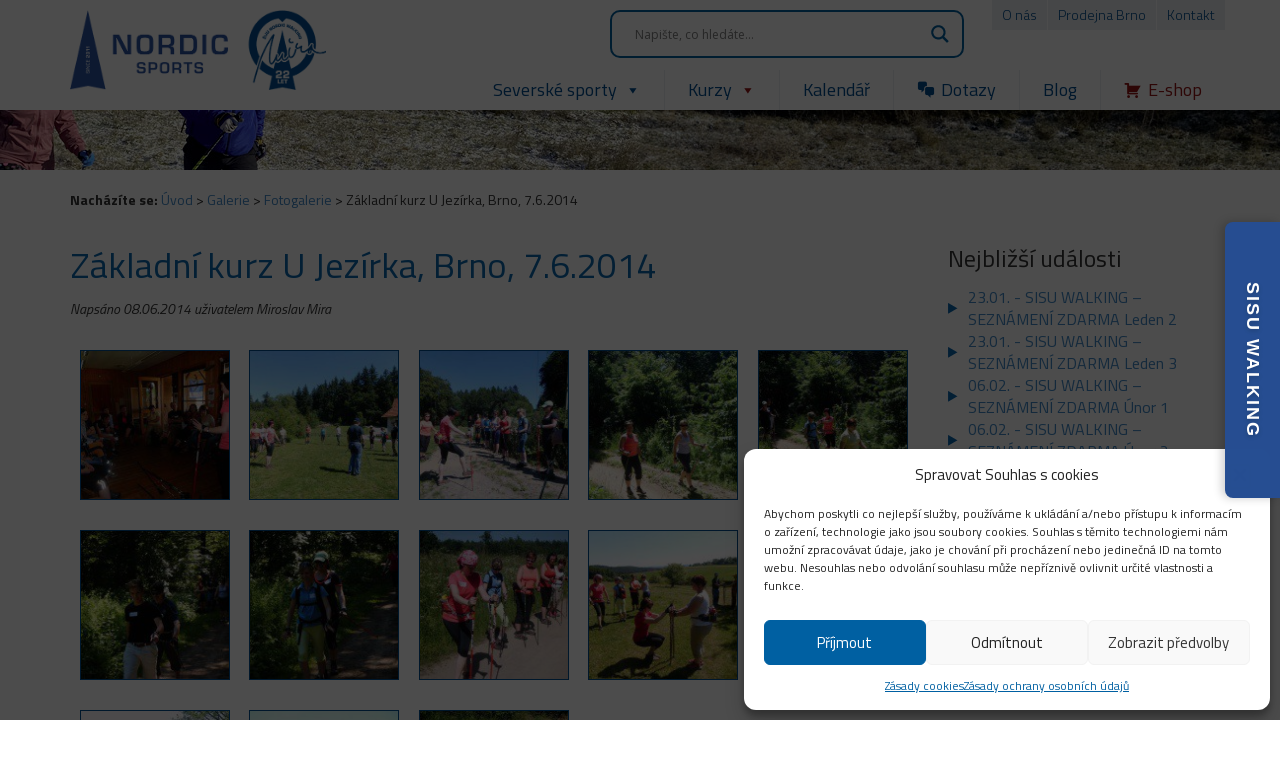

--- FILE ---
content_type: text/html; charset=UTF-8
request_url: https://www.nordicsports.cz/galerie/zakladni-kurz-u-jezirka-brno-7-6-2014/
body_size: 38441
content:
<!DOCTYPE html>
<html lang="cs">
<head>
<meta charset="UTF-8">
<meta name="viewport" content="width=device-width">
<title>Základní kurz U Jezírka, Brno, 7.6.2014 - Nordic Sports</title>
<link rel="profile" href="https://gmpg.org/xfn/11">
<link rel="pingback" href="https://www.nordicsports.cz/xmlrpc.php">
<!--<link rel="shortcut icon" href="https://www.nordicsports.cz/wp-content/themes/nordic/images/favicon.png" type="image/x-icon">-->
<link rel="shortcut icon" href="https://www.nordicsports.cz/wp-content/uploads/2023/02/favicon-blue.png" type="image/x-icon">

<link href='https://fonts.googleapis.com/css?family=Titillium+Web:400,300,400italic,700&amp;subset=latin,latin-ext' rel='stylesheet' type='text/css'>
<script type="text/plain" data-service="acf-custom-maps" data-category="marketing" async defer
data-cmplz-src="https://maps.googleapis.com/maps/api/js?key=AIzaSyDXbAtPJcTfRGETJ_Np7dI609s1Frisb5A&callback=initMap">
</script>
<meta name='robots' content='index, follow, max-image-preview:large, max-snippet:-1, max-video-preview:-1' />
		<style>img:is([sizes="auto" i], [sizes^="auto," i]) { contain-intrinsic-size: 3000px 1500px }</style>
		
	<!-- This site is optimized with the Yoast SEO plugin v25.6 - https://yoast.com/wordpress/plugins/seo/ -->
	<link rel="canonical" href="https://www.nordicsports.cz/galerie/zakladni-kurz-u-jezirka-brno-7-6-2014/" />
	<meta property="og:locale" content="cs_CZ" />
	<meta property="og:type" content="article" />
	<meta property="og:title" content="Základní kurz U Jezírka, Brno, 7.6.2014 - Nordic Sports" />
	<meta property="og:url" content="https://www.nordicsports.cz/galerie/zakladni-kurz-u-jezirka-brno-7-6-2014/" />
	<meta property="og:site_name" content="Nordic Sports" />
	<meta property="og:image" content="https://www.nordicsports.cz/wp-content/uploads/2014/06/IMG_2401.jpg" />
	<meta property="og:image:width" content="1296" />
	<meta property="og:image:height" content="972" />
	<meta property="og:image:type" content="image/jpeg" />
	<script type="application/ld+json" class="yoast-schema-graph">{"@context":"https://schema.org","@graph":[{"@type":"WebPage","@id":"https://www.nordicsports.cz/galerie/zakladni-kurz-u-jezirka-brno-7-6-2014/","url":"https://www.nordicsports.cz/galerie/zakladni-kurz-u-jezirka-brno-7-6-2014/","name":"Základní kurz U Jezírka, Brno, 7.6.2014 - Nordic Sports","isPartOf":{"@id":"https://www.nordicsports.cz/#website"},"primaryImageOfPage":{"@id":"https://www.nordicsports.cz/galerie/zakladni-kurz-u-jezirka-brno-7-6-2014/#primaryimage"},"image":{"@id":"https://www.nordicsports.cz/galerie/zakladni-kurz-u-jezirka-brno-7-6-2014/#primaryimage"},"thumbnailUrl":"https://www.nordicsports.cz/wp-content/uploads/2014/06/IMG_2401.jpg","datePublished":"2014-06-08T19:40:38+00:00","breadcrumb":{"@id":"https://www.nordicsports.cz/galerie/zakladni-kurz-u-jezirka-brno-7-6-2014/#breadcrumb"},"inLanguage":"cs","potentialAction":[{"@type":"ReadAction","target":["https://www.nordicsports.cz/galerie/zakladni-kurz-u-jezirka-brno-7-6-2014/"]}]},{"@type":"ImageObject","inLanguage":"cs","@id":"https://www.nordicsports.cz/galerie/zakladni-kurz-u-jezirka-brno-7-6-2014/#primaryimage","url":"https://www.nordicsports.cz/wp-content/uploads/2014/06/IMG_2401.jpg","contentUrl":"https://www.nordicsports.cz/wp-content/uploads/2014/06/IMG_2401.jpg","width":1296,"height":972},{"@type":"BreadcrumbList","@id":"https://www.nordicsports.cz/galerie/zakladni-kurz-u-jezirka-brno-7-6-2014/#breadcrumb","itemListElement":[{"@type":"ListItem","position":1,"name":"Úvod","item":"https://www.nordicsports.cz/"},{"@type":"ListItem","position":2,"name":"Galerie","item":"https://www.nordicsports.cz/galerie/"},{"@type":"ListItem","position":3,"name":"Fotogalerie","item":"https://www.nordicsports.cz/typ_galerie/foto/"},{"@type":"ListItem","position":4,"name":"Základní kurz U Jezírka, Brno, 7.6.2014"}]},{"@type":"WebSite","@id":"https://www.nordicsports.cz/#website","url":"https://www.nordicsports.cz/","name":"Nordic Sports","description":"jsme specialisté na Nordic Walking","publisher":{"@id":"https://www.nordicsports.cz/#organization"},"potentialAction":[{"@type":"SearchAction","target":{"@type":"EntryPoint","urlTemplate":"https://www.nordicsports.cz/?s={search_term_string}"},"query-input":{"@type":"PropertyValueSpecification","valueRequired":true,"valueName":"search_term_string"}}],"inLanguage":"cs"},{"@type":"Organization","@id":"https://www.nordicsports.cz/#organization","name":"Nordic Sports","url":"https://www.nordicsports.cz/","logo":{"@type":"ImageObject","inLanguage":"cs","@id":"https://www.nordicsports.cz/#/schema/logo/image/","url":"https://www.nordicsports.cz/wp-content/uploads/2023/02/cropped-Mira_20let_294C.png","contentUrl":"https://www.nordicsports.cz/wp-content/uploads/2023/02/cropped-Mira_20let_294C.png","width":512,"height":512,"caption":"Nordic Sports"},"image":{"@id":"https://www.nordicsports.cz/#/schema/logo/image/"}}]}</script>
	<!-- / Yoast SEO plugin. -->


<link rel='dns-prefetch' href='//code.jquery.com' />
<link rel='dns-prefetch' href='//www.googletagmanager.com' />
<link rel="alternate" type="application/rss+xml" title="Nordic Sports &raquo; RSS zdroj" href="https://www.nordicsports.cz/feed/" />
<link rel="alternate" type="application/rss+xml" title="Nordic Sports &raquo; RSS komentářů" href="https://www.nordicsports.cz/comments/feed/" />
		<style>
			.lazyload,
			.lazyloading {
				max-width: 100%;
			}
		</style>
		<script type="text/javascript">
/* <![CDATA[ */
window._wpemojiSettings = {"baseUrl":"https:\/\/s.w.org\/images\/core\/emoji\/15.0.3\/72x72\/","ext":".png","svgUrl":"https:\/\/s.w.org\/images\/core\/emoji\/15.0.3\/svg\/","svgExt":".svg","source":{"concatemoji":"https:\/\/www.nordicsports.cz\/wp-includes\/js\/wp-emoji-release.min.js?ver=4e110f60b28aa93e7fe61c03b69ae69f"}};
/*! This file is auto-generated */
!function(i,n){var o,s,e;function c(e){try{var t={supportTests:e,timestamp:(new Date).valueOf()};sessionStorage.setItem(o,JSON.stringify(t))}catch(e){}}function p(e,t,n){e.clearRect(0,0,e.canvas.width,e.canvas.height),e.fillText(t,0,0);var t=new Uint32Array(e.getImageData(0,0,e.canvas.width,e.canvas.height).data),r=(e.clearRect(0,0,e.canvas.width,e.canvas.height),e.fillText(n,0,0),new Uint32Array(e.getImageData(0,0,e.canvas.width,e.canvas.height).data));return t.every(function(e,t){return e===r[t]})}function u(e,t,n){switch(t){case"flag":return n(e,"\ud83c\udff3\ufe0f\u200d\u26a7\ufe0f","\ud83c\udff3\ufe0f\u200b\u26a7\ufe0f")?!1:!n(e,"\ud83c\uddfa\ud83c\uddf3","\ud83c\uddfa\u200b\ud83c\uddf3")&&!n(e,"\ud83c\udff4\udb40\udc67\udb40\udc62\udb40\udc65\udb40\udc6e\udb40\udc67\udb40\udc7f","\ud83c\udff4\u200b\udb40\udc67\u200b\udb40\udc62\u200b\udb40\udc65\u200b\udb40\udc6e\u200b\udb40\udc67\u200b\udb40\udc7f");case"emoji":return!n(e,"\ud83d\udc26\u200d\u2b1b","\ud83d\udc26\u200b\u2b1b")}return!1}function f(e,t,n){var r="undefined"!=typeof WorkerGlobalScope&&self instanceof WorkerGlobalScope?new OffscreenCanvas(300,150):i.createElement("canvas"),a=r.getContext("2d",{willReadFrequently:!0}),o=(a.textBaseline="top",a.font="600 32px Arial",{});return e.forEach(function(e){o[e]=t(a,e,n)}),o}function t(e){var t=i.createElement("script");t.src=e,t.defer=!0,i.head.appendChild(t)}"undefined"!=typeof Promise&&(o="wpEmojiSettingsSupports",s=["flag","emoji"],n.supports={everything:!0,everythingExceptFlag:!0},e=new Promise(function(e){i.addEventListener("DOMContentLoaded",e,{once:!0})}),new Promise(function(t){var n=function(){try{var e=JSON.parse(sessionStorage.getItem(o));if("object"==typeof e&&"number"==typeof e.timestamp&&(new Date).valueOf()<e.timestamp+604800&&"object"==typeof e.supportTests)return e.supportTests}catch(e){}return null}();if(!n){if("undefined"!=typeof Worker&&"undefined"!=typeof OffscreenCanvas&&"undefined"!=typeof URL&&URL.createObjectURL&&"undefined"!=typeof Blob)try{var e="postMessage("+f.toString()+"("+[JSON.stringify(s),u.toString(),p.toString()].join(",")+"));",r=new Blob([e],{type:"text/javascript"}),a=new Worker(URL.createObjectURL(r),{name:"wpTestEmojiSupports"});return void(a.onmessage=function(e){c(n=e.data),a.terminate(),t(n)})}catch(e){}c(n=f(s,u,p))}t(n)}).then(function(e){for(var t in e)n.supports[t]=e[t],n.supports.everything=n.supports.everything&&n.supports[t],"flag"!==t&&(n.supports.everythingExceptFlag=n.supports.everythingExceptFlag&&n.supports[t]);n.supports.everythingExceptFlag=n.supports.everythingExceptFlag&&!n.supports.flag,n.DOMReady=!1,n.readyCallback=function(){n.DOMReady=!0}}).then(function(){return e}).then(function(){var e;n.supports.everything||(n.readyCallback(),(e=n.source||{}).concatemoji?t(e.concatemoji):e.wpemoji&&e.twemoji&&(t(e.twemoji),t(e.wpemoji)))}))}((window,document),window._wpemojiSettings);
/* ]]> */
</script>
<link rel='stylesheet' id='colorbox-theme1-css' href='https://www.nordicsports.cz/wp-content/plugins/jquery-colorbox/themes/theme1/colorbox.css?ver=4.6.2' type='text/css' media='screen' />
<style id='wp-emoji-styles-inline-css' type='text/css'>

	img.wp-smiley, img.emoji {
		display: inline !important;
		border: none !important;
		box-shadow: none !important;
		height: 1em !important;
		width: 1em !important;
		margin: 0 0.07em !important;
		vertical-align: -0.1em !important;
		background: none !important;
		padding: 0 !important;
	}
</style>
<link rel='stylesheet' id='wp-block-library-css' href='https://www.nordicsports.cz/wp-includes/css/dist/block-library/style.min.css?ver=4e110f60b28aa93e7fe61c03b69ae69f' type='text/css' media='all' />
<style id='classic-theme-styles-inline-css' type='text/css'>
/*! This file is auto-generated */
.wp-block-button__link{color:#fff;background-color:#32373c;border-radius:9999px;box-shadow:none;text-decoration:none;padding:calc(.667em + 2px) calc(1.333em + 2px);font-size:1.125em}.wp-block-file__button{background:#32373c;color:#fff;text-decoration:none}
</style>
<style id='global-styles-inline-css' type='text/css'>
:root{--wp--preset--aspect-ratio--square: 1;--wp--preset--aspect-ratio--4-3: 4/3;--wp--preset--aspect-ratio--3-4: 3/4;--wp--preset--aspect-ratio--3-2: 3/2;--wp--preset--aspect-ratio--2-3: 2/3;--wp--preset--aspect-ratio--16-9: 16/9;--wp--preset--aspect-ratio--9-16: 9/16;--wp--preset--color--black: #000000;--wp--preset--color--cyan-bluish-gray: #abb8c3;--wp--preset--color--white: #ffffff;--wp--preset--color--pale-pink: #f78da7;--wp--preset--color--vivid-red: #cf2e2e;--wp--preset--color--luminous-vivid-orange: #ff6900;--wp--preset--color--luminous-vivid-amber: #fcb900;--wp--preset--color--light-green-cyan: #7bdcb5;--wp--preset--color--vivid-green-cyan: #00d084;--wp--preset--color--pale-cyan-blue: #8ed1fc;--wp--preset--color--vivid-cyan-blue: #0693e3;--wp--preset--color--vivid-purple: #9b51e0;--wp--preset--gradient--vivid-cyan-blue-to-vivid-purple: linear-gradient(135deg,rgba(6,147,227,1) 0%,rgb(155,81,224) 100%);--wp--preset--gradient--light-green-cyan-to-vivid-green-cyan: linear-gradient(135deg,rgb(122,220,180) 0%,rgb(0,208,130) 100%);--wp--preset--gradient--luminous-vivid-amber-to-luminous-vivid-orange: linear-gradient(135deg,rgba(252,185,0,1) 0%,rgba(255,105,0,1) 100%);--wp--preset--gradient--luminous-vivid-orange-to-vivid-red: linear-gradient(135deg,rgba(255,105,0,1) 0%,rgb(207,46,46) 100%);--wp--preset--gradient--very-light-gray-to-cyan-bluish-gray: linear-gradient(135deg,rgb(238,238,238) 0%,rgb(169,184,195) 100%);--wp--preset--gradient--cool-to-warm-spectrum: linear-gradient(135deg,rgb(74,234,220) 0%,rgb(151,120,209) 20%,rgb(207,42,186) 40%,rgb(238,44,130) 60%,rgb(251,105,98) 80%,rgb(254,248,76) 100%);--wp--preset--gradient--blush-light-purple: linear-gradient(135deg,rgb(255,206,236) 0%,rgb(152,150,240) 100%);--wp--preset--gradient--blush-bordeaux: linear-gradient(135deg,rgb(254,205,165) 0%,rgb(254,45,45) 50%,rgb(107,0,62) 100%);--wp--preset--gradient--luminous-dusk: linear-gradient(135deg,rgb(255,203,112) 0%,rgb(199,81,192) 50%,rgb(65,88,208) 100%);--wp--preset--gradient--pale-ocean: linear-gradient(135deg,rgb(255,245,203) 0%,rgb(182,227,212) 50%,rgb(51,167,181) 100%);--wp--preset--gradient--electric-grass: linear-gradient(135deg,rgb(202,248,128) 0%,rgb(113,206,126) 100%);--wp--preset--gradient--midnight: linear-gradient(135deg,rgb(2,3,129) 0%,rgb(40,116,252) 100%);--wp--preset--font-size--small: 13px;--wp--preset--font-size--medium: 20px;--wp--preset--font-size--large: 36px;--wp--preset--font-size--x-large: 42px;--wp--preset--spacing--20: 0.44rem;--wp--preset--spacing--30: 0.67rem;--wp--preset--spacing--40: 1rem;--wp--preset--spacing--50: 1.5rem;--wp--preset--spacing--60: 2.25rem;--wp--preset--spacing--70: 3.38rem;--wp--preset--spacing--80: 5.06rem;--wp--preset--shadow--natural: 6px 6px 9px rgba(0, 0, 0, 0.2);--wp--preset--shadow--deep: 12px 12px 50px rgba(0, 0, 0, 0.4);--wp--preset--shadow--sharp: 6px 6px 0px rgba(0, 0, 0, 0.2);--wp--preset--shadow--outlined: 6px 6px 0px -3px rgba(255, 255, 255, 1), 6px 6px rgba(0, 0, 0, 1);--wp--preset--shadow--crisp: 6px 6px 0px rgba(0, 0, 0, 1);}:where(.is-layout-flex){gap: 0.5em;}:where(.is-layout-grid){gap: 0.5em;}body .is-layout-flex{display: flex;}.is-layout-flex{flex-wrap: wrap;align-items: center;}.is-layout-flex > :is(*, div){margin: 0;}body .is-layout-grid{display: grid;}.is-layout-grid > :is(*, div){margin: 0;}:where(.wp-block-columns.is-layout-flex){gap: 2em;}:where(.wp-block-columns.is-layout-grid){gap: 2em;}:where(.wp-block-post-template.is-layout-flex){gap: 1.25em;}:where(.wp-block-post-template.is-layout-grid){gap: 1.25em;}.has-black-color{color: var(--wp--preset--color--black) !important;}.has-cyan-bluish-gray-color{color: var(--wp--preset--color--cyan-bluish-gray) !important;}.has-white-color{color: var(--wp--preset--color--white) !important;}.has-pale-pink-color{color: var(--wp--preset--color--pale-pink) !important;}.has-vivid-red-color{color: var(--wp--preset--color--vivid-red) !important;}.has-luminous-vivid-orange-color{color: var(--wp--preset--color--luminous-vivid-orange) !important;}.has-luminous-vivid-amber-color{color: var(--wp--preset--color--luminous-vivid-amber) !important;}.has-light-green-cyan-color{color: var(--wp--preset--color--light-green-cyan) !important;}.has-vivid-green-cyan-color{color: var(--wp--preset--color--vivid-green-cyan) !important;}.has-pale-cyan-blue-color{color: var(--wp--preset--color--pale-cyan-blue) !important;}.has-vivid-cyan-blue-color{color: var(--wp--preset--color--vivid-cyan-blue) !important;}.has-vivid-purple-color{color: var(--wp--preset--color--vivid-purple) !important;}.has-black-background-color{background-color: var(--wp--preset--color--black) !important;}.has-cyan-bluish-gray-background-color{background-color: var(--wp--preset--color--cyan-bluish-gray) !important;}.has-white-background-color{background-color: var(--wp--preset--color--white) !important;}.has-pale-pink-background-color{background-color: var(--wp--preset--color--pale-pink) !important;}.has-vivid-red-background-color{background-color: var(--wp--preset--color--vivid-red) !important;}.has-luminous-vivid-orange-background-color{background-color: var(--wp--preset--color--luminous-vivid-orange) !important;}.has-luminous-vivid-amber-background-color{background-color: var(--wp--preset--color--luminous-vivid-amber) !important;}.has-light-green-cyan-background-color{background-color: var(--wp--preset--color--light-green-cyan) !important;}.has-vivid-green-cyan-background-color{background-color: var(--wp--preset--color--vivid-green-cyan) !important;}.has-pale-cyan-blue-background-color{background-color: var(--wp--preset--color--pale-cyan-blue) !important;}.has-vivid-cyan-blue-background-color{background-color: var(--wp--preset--color--vivid-cyan-blue) !important;}.has-vivid-purple-background-color{background-color: var(--wp--preset--color--vivid-purple) !important;}.has-black-border-color{border-color: var(--wp--preset--color--black) !important;}.has-cyan-bluish-gray-border-color{border-color: var(--wp--preset--color--cyan-bluish-gray) !important;}.has-white-border-color{border-color: var(--wp--preset--color--white) !important;}.has-pale-pink-border-color{border-color: var(--wp--preset--color--pale-pink) !important;}.has-vivid-red-border-color{border-color: var(--wp--preset--color--vivid-red) !important;}.has-luminous-vivid-orange-border-color{border-color: var(--wp--preset--color--luminous-vivid-orange) !important;}.has-luminous-vivid-amber-border-color{border-color: var(--wp--preset--color--luminous-vivid-amber) !important;}.has-light-green-cyan-border-color{border-color: var(--wp--preset--color--light-green-cyan) !important;}.has-vivid-green-cyan-border-color{border-color: var(--wp--preset--color--vivid-green-cyan) !important;}.has-pale-cyan-blue-border-color{border-color: var(--wp--preset--color--pale-cyan-blue) !important;}.has-vivid-cyan-blue-border-color{border-color: var(--wp--preset--color--vivid-cyan-blue) !important;}.has-vivid-purple-border-color{border-color: var(--wp--preset--color--vivid-purple) !important;}.has-vivid-cyan-blue-to-vivid-purple-gradient-background{background: var(--wp--preset--gradient--vivid-cyan-blue-to-vivid-purple) !important;}.has-light-green-cyan-to-vivid-green-cyan-gradient-background{background: var(--wp--preset--gradient--light-green-cyan-to-vivid-green-cyan) !important;}.has-luminous-vivid-amber-to-luminous-vivid-orange-gradient-background{background: var(--wp--preset--gradient--luminous-vivid-amber-to-luminous-vivid-orange) !important;}.has-luminous-vivid-orange-to-vivid-red-gradient-background{background: var(--wp--preset--gradient--luminous-vivid-orange-to-vivid-red) !important;}.has-very-light-gray-to-cyan-bluish-gray-gradient-background{background: var(--wp--preset--gradient--very-light-gray-to-cyan-bluish-gray) !important;}.has-cool-to-warm-spectrum-gradient-background{background: var(--wp--preset--gradient--cool-to-warm-spectrum) !important;}.has-blush-light-purple-gradient-background{background: var(--wp--preset--gradient--blush-light-purple) !important;}.has-blush-bordeaux-gradient-background{background: var(--wp--preset--gradient--blush-bordeaux) !important;}.has-luminous-dusk-gradient-background{background: var(--wp--preset--gradient--luminous-dusk) !important;}.has-pale-ocean-gradient-background{background: var(--wp--preset--gradient--pale-ocean) !important;}.has-electric-grass-gradient-background{background: var(--wp--preset--gradient--electric-grass) !important;}.has-midnight-gradient-background{background: var(--wp--preset--gradient--midnight) !important;}.has-small-font-size{font-size: var(--wp--preset--font-size--small) !important;}.has-medium-font-size{font-size: var(--wp--preset--font-size--medium) !important;}.has-large-font-size{font-size: var(--wp--preset--font-size--large) !important;}.has-x-large-font-size{font-size: var(--wp--preset--font-size--x-large) !important;}
:where(.wp-block-post-template.is-layout-flex){gap: 1.25em;}:where(.wp-block-post-template.is-layout-grid){gap: 1.25em;}
:where(.wp-block-columns.is-layout-flex){gap: 2em;}:where(.wp-block-columns.is-layout-grid){gap: 2em;}
:root :where(.wp-block-pullquote){font-size: 1.5em;line-height: 1.6;}
</style>
<link rel='stylesheet' id='pb_animate-css' href='https://www.nordicsports.cz/wp-content/plugins/ays-popup-box/public/css/animate.css?ver=6.1.1' type='text/css' media='all' />
<link rel='stylesheet' id='contact-form-7-css' href='https://www.nordicsports.cz/wp-content/plugins/contact-form-7/includes/css/styles.css?ver=6.0.6' type='text/css' media='all' />
<link rel='stylesheet' id='cmplz-general-css' href='https://www.nordicsports.cz/wp-content/plugins/complianz-gdpr/assets/css/cookieblocker.min.css?ver=1766017982' type='text/css' media='all' />
<link rel='stylesheet' id='snt-frontend-style-css' href='https://www.nordicsports.cz/wp-content/plugins/hotel-promo-tab-main/assets/css/frontend-style.css?ver=1.1.6' type='text/css' media='all' />
<style id='snt-frontend-style-inline-css' type='text/css'>

            .snt-tab-trigger {
                background-color: #264e92;
            }
            .snt-tab-trigger-text {
                color: #ffffff;
            }
            .snt-tab-panel {
                background-color: #ffffff;
                border-radius: 20px 0 0 20px;
            }
            .snt-tab-subtitle {
                color: #000000;
            }
            .snt-tab-button {
                background-color: #295796;
                color: #ffffff;
                border-radius: 20px;
            }
            .snt-tab-button:hover {
                background-color: #295796;
                color: #ffffff;
                opacity: 0.9;
            }
            @media (max-width: 768px) {
                .snt-tab-mobile-bar {
                    background-color: #264e92 !important;
                }
                .snt-tab-mobile-title {
                    color: #ffffff !important;
                }
            }
        
</style>
<link rel='stylesheet' id='megamenu-css' href='https://www.nordicsports.cz/wp-content/uploads/maxmegamenu/style.css?ver=3b3672' type='text/css' media='all' />
<link rel='stylesheet' id='dashicons-css' href='https://www.nordicsports.cz/wp-includes/css/dashicons.min.css?ver=4e110f60b28aa93e7fe61c03b69ae69f' type='text/css' media='all' />
<link rel='stylesheet' id='bootstrap-style-css' href='https://www.nordicsports.cz/wp-content/themes/nordic/bootstrap/css/bootstrap.css?ver=4e110f60b28aa93e7fe61c03b69ae69f' type='text/css' media='all' />
<link rel='stylesheet' id='nordic-style-css' href='https://www.nordicsports.cz/wp-content/themes/nordic/style.css?ver=4e110f60b28aa93e7fe61c03b69ae69f' type='text/css' media='all' />
<link rel='stylesheet' id='wpdreams-asl-basic-css' href='https://www.nordicsports.cz/wp-content/plugins/ajax-search-lite/css/style.basic.css?ver=4.13.4' type='text/css' media='all' />
<style id='wpdreams-asl-basic-inline-css' type='text/css'>

					div[id*='ajaxsearchlitesettings'].searchsettings .asl_option_inner label {
						font-size: 0px !important;
						color: rgba(0, 0, 0, 0);
					}
					div[id*='ajaxsearchlitesettings'].searchsettings .asl_option_inner label:after {
						font-size: 11px !important;
						position: absolute;
						top: 0;
						left: 0;
						z-index: 1;
					}
					.asl_w_container {
						width: 100%;
						margin: 0px 0px 0px 0px;
						min-width: 200px;
					}
					div[id*='ajaxsearchlite'].asl_m {
						width: 100%;
					}
					div[id*='ajaxsearchliteres'].wpdreams_asl_results div.resdrg span.highlighted {
						font-weight: bold;
						color: rgba(217, 49, 43, 1);
						background-color: rgba(238, 238, 238, 1);
					}
					div[id*='ajaxsearchliteres'].wpdreams_asl_results .results img.asl_image {
						width: 70px;
						height: 70px;
						object-fit: cover;
					}
					div[id*='ajaxsearchlite'].asl_r .results {
						max-height: none;
					}
					div[id*='ajaxsearchlite'].asl_r {
						position: absolute;
					}
				
						.asl_m, .asl_m .probox {
							background-color: rgba(255, 255, 255, 1) !important;
							background-image: none !important;
							-webkit-background-image: none !important;
							-ms-background-image: none !important;
						}
					
						.asl_m .probox svg {
							fill: rgba(0, 96, 162, 1) !important;
						}
						.asl_m .probox .innericon {
							background-color: rgba(255, 255, 255, 1) !important;
							background-image: none !important;
							-webkit-background-image: none !important;
							-ms-background-image: none !important;
						}
					
						div.asl_m.asl_w {
							border:2px solid rgba(0, 96, 162, 1) !important;border-radius:10px 10px 10px 10px !important;
							box-shadow: none !important;
						}
						div.asl_m.asl_w .probox {border: none !important;}
					
						div.asl_r.asl_w {
							border:2px solid rgba(0, 96, 162, 1) !important;border-radius:10px 10px 10px 10px !important;
							box-shadow: none !important;
						}
					
						.asl_s.asl_w {
							background-color: rgba(255, 255, 255, 1) !important;
							background-image: none !important;
							-webkit-background-image: none !important;
							-ms-background-image: none !important;
						}
					
						div.asl_s.asl_w {
							border:2px solid rgb(0, 96, 162) !important;border-radius:10px 10px 10px 10px !important;
							box-shadow: none !important;
						}
					
						div.asl_r.asl_w.vertical .results .item::after {
							display: block;
							position: absolute;
							bottom: 0;
							content: '';
							height: 1px;
							width: 100%;
							background: #D8D8D8;
						}
						div.asl_r.asl_w.vertical .results .item.asl_last_item::after {
							display: none;
						}
					
</style>
<link rel='stylesheet' id='wpdreams-asl-instance-css' href='https://www.nordicsports.cz/wp-content/plugins/ajax-search-lite/css/style-curvy-blue.css?ver=4.13.4' type='text/css' media='all' />
<script type="text/javascript" src="https://code.jquery.com/jquery-1.9.1.min.js?ver=4e110f60b28aa93e7fe61c03b69ae69f" id="jquery-js"></script>
<script type="text/javascript" id="colorbox-js-extra">
/* <![CDATA[ */
var jQueryColorboxSettingsArray = {"jQueryColorboxVersion":"4.6.2","colorboxInline":"false","colorboxIframe":"false","colorboxGroupId":"","colorboxTitle":"","colorboxWidth":"false","colorboxHeight":"false","colorboxMaxWidth":"false","colorboxMaxHeight":"false","colorboxSlideshow":"false","colorboxSlideshowAuto":"false","colorboxScalePhotos":"true","colorboxPreloading":"true","colorboxOverlayClose":"true","colorboxLoop":"true","colorboxEscKey":"true","colorboxArrowKey":"true","colorboxScrolling":"true","colorboxOpacity":"0.85","colorboxTransition":"elastic","colorboxSpeed":"350","colorboxSlideshowSpeed":"2500","colorboxClose":"zav\u0159\u00edt","colorboxNext":"dal\u0161\u00ed","colorboxPrevious":"p\u0159edchoz\u00ed","colorboxSlideshowStart":"Spustit prezentaci","colorboxSlideshowStop":"Zastavit prezentaci","colorboxCurrent":"{current} z {total} obr\u00e1zk\u016f","colorboxXhrError":"Selhalo na\u010dten\u00ed tohoto obsahu.","colorboxImgError":"Selhalo na\u010dten\u00ed tohoto obr\u00e1zku.","colorboxImageMaxWidth":"95%","colorboxImageMaxHeight":"95%","colorboxImageHeight":"false","colorboxImageWidth":"false","colorboxLinkHeight":"false","colorboxLinkWidth":"false","colorboxInitialHeight":"100","colorboxInitialWidth":"300","autoColorboxJavaScript":"","autoHideFlash":"","autoColorbox":"","autoColorboxGalleries":"true","addZoomOverlay":"","useGoogleJQuery":"","colorboxAddClassToLinks":""};
/* ]]> */
</script>
<script type="text/javascript" src="https://www.nordicsports.cz/wp-content/plugins/jquery-colorbox/js/jquery.colorbox-min.js?ver=1.4.33" id="colorbox-js"></script>
<script type="text/javascript" src="https://www.nordicsports.cz/wp-content/plugins/jquery-colorbox/js/jquery-colorbox-wrapper-min.js?ver=4.6.2" id="colorbox-wrapper-js"></script>
<script type="text/javascript" id="ays-pb-js-extra">
/* <![CDATA[ */
var pbLocalizeObj = {"ajax":"https:\/\/www.nordicsports.cz\/wp-admin\/admin-ajax.php","seconds":"seconds","thisWillClose":"This will close in","icons":{"close_icon":"<svg class=\"ays_pb_material_close_icon\" xmlns=\"https:\/\/www.w3.org\/2000\/svg\" height=\"36px\" viewBox=\"0 0 24 24\" width=\"36px\" fill=\"#000000\" alt=\"Pop-up Close\"><path d=\"M0 0h24v24H0z\" fill=\"none\"\/><path d=\"M19 6.41L17.59 5 12 10.59 6.41 5 5 6.41 10.59 12 5 17.59 6.41 19 12 13.41 17.59 19 19 17.59 13.41 12z\"\/><\/svg>","close_circle_icon":"<svg class=\"ays_pb_material_close_circle_icon\" xmlns=\"https:\/\/www.w3.org\/2000\/svg\" height=\"24\" viewBox=\"0 0 24 24\" width=\"36\" alt=\"Pop-up Close\"><path d=\"M0 0h24v24H0z\" fill=\"none\"\/><path d=\"M12 2C6.47 2 2 6.47 2 12s4.47 10 10 10 10-4.47 10-10S17.53 2 12 2zm5 13.59L15.59 17 12 13.41 8.41 17 7 15.59 10.59 12 7 8.41 8.41 7 12 10.59 15.59 7 17 8.41 13.41 12 17 15.59z\"\/><\/svg>","volume_up_icon":"<svg class=\"ays_pb_fa_volume\" xmlns=\"https:\/\/www.w3.org\/2000\/svg\" height=\"24\" viewBox=\"0 0 24 24\" width=\"36\"><path d=\"M0 0h24v24H0z\" fill=\"none\"\/><path d=\"M3 9v6h4l5 5V4L7 9H3zm13.5 3c0-1.77-1.02-3.29-2.5-4.03v8.05c1.48-.73 2.5-2.25 2.5-4.02zM14 3.23v2.06c2.89.86 5 3.54 5 6.71s-2.11 5.85-5 6.71v2.06c4.01-.91 7-4.49 7-8.77s-2.99-7.86-7-8.77z\"\/><\/svg>","volume_mute_icon":"<svg xmlns=\"https:\/\/www.w3.org\/2000\/svg\" height=\"24\" viewBox=\"0 0 24 24\" width=\"24\"><path d=\"M0 0h24v24H0z\" fill=\"none\"\/><path d=\"M7 9v6h4l5 5V4l-5 5H7z\"\/><\/svg>"}};
/* ]]> */
</script>
<script type="text/javascript" src="https://www.nordicsports.cz/wp-content/plugins/ays-popup-box/public/js/ays-pb-public.js?ver=6.1.1" id="ays-pb-js"></script>
<script type="text/javascript" src="https://www.nordicsports.cz/wp-content/plugins/sticky-menu-or-anything-on-scroll/assets/js/jq-sticky-anything.min.js?ver=2.1.1" id="stickyAnythingLib-js"></script>
<script type="text/javascript" src="https://www.nordicsports.cz/wp-content/themes/nordic/js/respond.min.js?ver=4e110f60b28aa93e7fe61c03b69ae69f" id="respond-js-js"></script>
<script type="text/javascript" src="https://www.nordicsports.cz/wp-content/themes/nordic/bootstrap/js/bootstrap.js?ver=4e110f60b28aa93e7fe61c03b69ae69f" id="bootstrap-js-js"></script>

<!-- Google tag (gtag.js) snippet added by Site Kit -->
<!-- Google Analytics snippet added by Site Kit -->
<script type="text/javascript" src="https://www.googletagmanager.com/gtag/js?id=GT-K4VFMZ4" id="google_gtagjs-js" async></script>
<script type="text/javascript" id="google_gtagjs-js-after">
/* <![CDATA[ */
window.dataLayer = window.dataLayer || [];function gtag(){dataLayer.push(arguments);}
gtag("set","linker",{"domains":["www.nordicsports.cz"]});
gtag("js", new Date());
gtag("set", "developer_id.dZTNiMT", true);
gtag("config", "GT-K4VFMZ4");
/* ]]> */
</script>
<link rel="https://api.w.org/" href="https://www.nordicsports.cz/wp-json/" /><link rel="alternate" title="oEmbed (JSON)" type="application/json+oembed" href="https://www.nordicsports.cz/wp-json/oembed/1.0/embed?url=https%3A%2F%2Fwww.nordicsports.cz%2Fgalerie%2Fzakladni-kurz-u-jezirka-brno-7-6-2014%2F" />
<link rel="alternate" title="oEmbed (XML)" type="text/xml+oembed" href="https://www.nordicsports.cz/wp-json/oembed/1.0/embed?url=https%3A%2F%2Fwww.nordicsports.cz%2Fgalerie%2Fzakladni-kurz-u-jezirka-brno-7-6-2014%2F&#038;format=xml" />

<!-- This site is using AdRotate v5.17.1 to display their advertisements - https://ajdg.solutions/ -->
<!-- AdRotate CSS -->
<style type="text/css" media="screen">
	.g { margin:0px; padding:0px; overflow:hidden; line-height:1; zoom:1; }
	.g img { height:auto; }
	.g-col { position:relative; float:left; }
	.g-col:first-child { margin-left: 0; }
	.g-col:last-child { margin-right: 0; }
	@media only screen and (max-width: 480px) {
		.g-col, .g-dyn, .g-single { width:100%; margin-left:0; margin-right:0; }
	}
</style>
<!-- /AdRotate CSS -->

<meta name="generator" content="Site Kit by Google 1.170.0" /><script type="text/javascript">//<![CDATA[
  function external_links_in_new_windows_loop() {
    if (!document.links) {
      document.links = document.getElementsByTagName('a');
    }
    var change_link = false;
    var force = '';
    var ignore = '';

    for (var t=0; t<document.links.length; t++) {
      var all_links = document.links[t];
      change_link = false;
      
      if(document.links[t].hasAttribute('onClick') == false) {
        // forced if the address starts with http (or also https), but does not link to the current domain
        if(all_links.href.search(/^http/) != -1 && all_links.href.search('www.nordicsports.cz') == -1 && all_links.href.search(/^#/) == -1) {
          // console.log('Changed ' + all_links.href);
          change_link = true;
        }
          
        if(force != '' && all_links.href.search(force) != -1) {
          // forced
          // console.log('force ' + all_links.href);
          change_link = true;
        }
        
        if(ignore != '' && all_links.href.search(ignore) != -1) {
          // console.log('ignore ' + all_links.href);
          // ignored
          change_link = false;
        }

        if(change_link == true) {
          // console.log('Changed ' + all_links.href);
          document.links[t].setAttribute('onClick', 'javascript:window.open(\'' + all_links.href.replace(/'/g, '') + '\', \'_blank\', \'noopener\'); return false;');
          document.links[t].removeAttribute('target');
        }
      }
    }
  }
  
  // Load
  function external_links_in_new_windows_load(func)
  {  
    var oldonload = window.onload;
    if (typeof window.onload != 'function'){
      window.onload = func;
    } else {
      window.onload = function(){
        oldonload();
        func();
      }
    }
  }

  external_links_in_new_windows_load(external_links_in_new_windows_loop);
  //]]></script>

<style>#banner-area { background: url('https://www.nordicsports.cz/wp-content/themes/nordic/images/header/zima-header-background.jpg') no-repeat 50% 50%; } #small-banner-area { background: url('https://www.nordicsports.cz/wp-content/themes/nordic/images/header/zima-header-background-small.jpg') no-repeat 50% 50%; }</style>			<style>.cmplz-hidden {
					display: none !important;
				}</style>		<script>
			document.documentElement.className = document.documentElement.className.replace('no-js', 'js');
		</script>
				<style>
			.no-js img.lazyload {
				display: none;
			}

			figure.wp-block-image img.lazyloading {
				min-width: 150px;
			}

			.lazyload,
			.lazyloading {
				--smush-placeholder-width: 100px;
				--smush-placeholder-aspect-ratio: 1/1;
				width: var(--smush-image-width, var(--smush-placeholder-width)) !important;
				aspect-ratio: var(--smush-image-aspect-ratio, var(--smush-placeholder-aspect-ratio)) !important;
			}

						.lazyload, .lazyloading {
				opacity: 0;
			}

			.lazyloaded {
				opacity: 1;
				transition: opacity 400ms;
				transition-delay: 0ms;
			}

					</style>
						<link rel="preconnect" href="https://fonts.gstatic.com" crossorigin />
				<link rel="preload" as="style" href="//fonts.googleapis.com/css?family=Open+Sans&display=swap" />
								<link rel="stylesheet" href="//fonts.googleapis.com/css?family=Open+Sans&display=swap" media="all" />
				<meta name="generator" content="Elementor 3.34.1; features: additional_custom_breakpoints; settings: css_print_method-external, google_font-enabled, font_display-swap">
			<style>
				.e-con.e-parent:nth-of-type(n+4):not(.e-lazyloaded):not(.e-no-lazyload),
				.e-con.e-parent:nth-of-type(n+4):not(.e-lazyloaded):not(.e-no-lazyload) * {
					background-image: none !important;
				}
				@media screen and (max-height: 1024px) {
					.e-con.e-parent:nth-of-type(n+3):not(.e-lazyloaded):not(.e-no-lazyload),
					.e-con.e-parent:nth-of-type(n+3):not(.e-lazyloaded):not(.e-no-lazyload) * {
						background-image: none !important;
					}
				}
				@media screen and (max-height: 640px) {
					.e-con.e-parent:nth-of-type(n+2):not(.e-lazyloaded):not(.e-no-lazyload),
					.e-con.e-parent:nth-of-type(n+2):not(.e-lazyloaded):not(.e-no-lazyload) * {
						background-image: none !important;
					}
				}
			</style>
			<link rel="icon" href="https://www.nordicsports.cz/wp-content/uploads/2023/02/cropped-favicon-blue-32x32.png" sizes="32x32" />
<link rel="icon" href="https://www.nordicsports.cz/wp-content/uploads/2023/02/cropped-favicon-blue-192x192.png" sizes="192x192" />
<link rel="apple-touch-icon" href="https://www.nordicsports.cz/wp-content/uploads/2023/02/cropped-favicon-blue-180x180.png" />
<meta name="msapplication-TileImage" content="https://www.nordicsports.cz/wp-content/uploads/2023/02/cropped-favicon-blue-270x270.png" />
		<style type="text/css" id="wp-custom-css">
			.a-single{
	padding:10px 20px 10px 20px;
background: #ecf0f1;
	width:100%;
margin-top:30px;
	margin-bottom:30px;
}
#fab-standalone-link-31523:hover{
	background-color:#78c663!important;
}

/* kulaté rohy */
.blue-more{border-radius:10px;}
.red-more{border-radius:10px;}
input{border-radius:10px!important;}
.wpcf7-text{border-radius:10px;}
.wpcf7-textarea{border-radius:10px;}
.carousel-inner{border-radius:10px;}
/* */

#dalsiradeknatitulce{
	margin-top: 30px;
	margin-bottom: 30px;
}
#dalsiradeknatitulce .zbozi img{
	max-height:230px!important;
	width:auto;
}

.feed-item{
font-size: 16px!important;
line-height: 22px!important;
}
/* */
#cta-area {
	min-height: 250px;
	background: #ecf0f1;
	padding-top:30px;
	padding-bottom:30px;
	margin-bottom: 30px;
}

#cta-area .cta-text {
	font-size: 20px;
	text-align: right;
	padding-top: 20px;
	line-height: 25px;
}

#cta-area .cta-button-area {
	text-align: left;
}

#cta-area .cta-button {
	background: #004e92;
	border-radius: 10px;
	line-height: 95px;
	font-size: 20px;
	font-weight: 700;
	color: #fff;
	text-transform: uppercase;	
	padding: 8px 30px;
	text-decoration: none;
}

#cta-area .cta-button:hover {
	text-decoration: none;
	background: #00223f;
	color: #fff;
}

@media (max-width: 992px) {
	#cta-area .cta-text {
		font-size: 18px;
		line-height: 25px;
	}
}

@media (max-width: 767px) {
	#cta-area {
	min-height: 600px;
}

	#cta-area .cta-text {
		font-size: 20px;
		text-align: center;
		line-height: 22px;
	}

	#cta-area .cta-button-area {
		text-align: center;
	}

	#cta-area .cta-button {
		line-height: 65px;
	}	

}


/* ======== */

.mega-kurzymenu .mega-indicator{color:#981514!important;}
p .wpcf7-form-control-wrap input{margin-bottom:10px;}

@media only screen and (max-width: 700px)  {.sticky-element-placeholder{height:0px!important;}
}
.sedy-box-rss {
background: #ECF0F1;
margin-bottom: 20px;
	padding:20px 20px 20px 0px;
	min-height:350px;
}
.wprss-feed-meta{height:0px;visibility:hidden;}
.sedy-box-rss li.wpra-item {
list-style: none!important;
padding-left: 20px!important;
background: url("https://www.nordicsports.cz/wp-content/uploads/2023/02/blue.png") 0% 50% no-repeat!important;
}
.sedy-box-rss ul{
	margin-bottom:40px;
}

.sedy-box-rss a.red-more {
float:right;
margin-top:-30px;
background: #004e92;
color: #fff;
font-weight: 700;
padding: 5px 15px;
text-decoration: none;
}

@media only screen and (max-width: 600px)  {
#secondary-navigation{height:0!important;	}
	
.entry-content img{width:100%!important;margin-top:10px;margin-bottom:10px;float:none!important;}

}
.site-footer .wpcf7-submit{
	background-color:#0060a2!important;
}
.red-button:hover{background-color:#8ccf63!important;}

#nlbar{
	background:#e8eeef;
	padding:10px;
	color:#004e92;
}
footer#colophon{padding-top:0px!important;}

#primary p{font-size: 16px;line-height:22px;}
#primary li{font-size: 16px;line-height:22px;}
#primary td{font-size: 16px;line-height:22px;}

#secondary p{font-size: 16px;line-height:22px;}
#secondary li{font-size: 16px;line-height:22px;}


@media only screen and (max-width: 800px)  {
	#cta-area{min-height:450px!important;}}


.fblinkpata{margin-top:50px;}
.fblinkpata img{transition: transform .2s;}
.fblinkpata img:hover{transform: scale(1.05);}
.cta-button:hover{background-color:#8ccf63!important;}
.blue-more:hover{background-color:#8ccf63!important;}
.nwpodkaz:hover{background-color:#8ccf63!important;}
.detail-button:hover{background-color:#8ccf63!important;}
.red-more:hover{background-color:#8ccf63!important;}

.sedy-box.blog{min-height:450px;}
.sedy-box{padding:10px;}
.sedy-box.zbozi{min-height:450px;}

p img{padding-top:10px;}

.sedy-box h3{
   font-size:15px!important;
	line-height:17px!important;
}
.sedy-box.sidebar-aktualita .float-text h3 a{
	font-size: 15px !important;
}

li.mega-eshoplink a{color:#981514!important;}
li.mega-eshoplink a:before{color:#981514!important;}

h1.entry-title{color:#0967b0!important;}

.entry-content h2{color:#0967b0!important;}

.entry-content h3{color:#0967b0!important;}

#gallery-1 img {
border: 1px solid #004e92!important;
}
#gallery-1 img:hover {
border: 1px solid #0967b0!important;
}

li.current-menu-item a{text-decoration:underline!important;}

.thumbnail-type-slider{
	margin-right: 20px;	
}
li.nwpodkaz{
	background:#0967b0;
}
li.nwpodkaz:hover{
	background:#333;
}
li.nwpodkaz a{
color: #fff;
}
li.eshoplink a{
	color:#981514;
}

li.nwhodkaz a{
	color:#0967b0;
}
#menu-area{
	background-color:#fff;
}

ul.nav-menu {
	padding-right: 20px;
}

.main-navigation li {

padding: 0 15px;
}

li.fblink{
color:#3a559f;
	background-color:#fff;

}
li.fblink img{
margin-right:5px;
}
li.fblink a:link{
color:#3a559f!important;

}

.secondary-navigation li {
padding: 0 10px;
}

.main-navigation a {
font-size: 18px;
}

.main-navigation img{
	vertical-align: middle!important;
margin-right:5px;
}









/** CF7 aka DIVI style **/
.wpcf7-text, .wpcf7-textarea, .wpcf7-captchar {
background-color: #eee !important;
border: none !important;
width: 100% !important;
font-size: 14px;
color: #999 !important;
padding: 16px !important;
-moz-box-sizing: border-box;
-webkit-box-sizing: border-box;
box-sizing: border-box;
}
.wpcf7-submit {
color: #ffffff!important;
margin: 8px auto 0;
cursor: pointer;
font-size: 20px;
font-weight: 500;
padding: 6px 20px;
line-height: 1.7em;
background: #e05a00;
border: 0px solid;
-webkit-font-smoothing: antialiased;
-moz-osx-font-smoothing: grayscale;
-moz-transition: all 0.2s;
-webkit-transition: all 0.2s;
transition: all 0.2s;
}
.wpcf7-submit:hover { 
background-color: #009b58!important; 
color: #ffffff!important;
padding: 6px 20px !important; 
}

.wpcf7-select{
	background-color: #eee !important;
	border: none !important;
	width: 100% !important;
	font-size: 14px;
	color: #999 !important;
	padding: 16px !important;
	-moz-box-sizing: border-box;
	-webkit-box-sizing: border-box;
	box-sizing: border-box;
}

#bilepozadicko input{
		background-color: #fff !important;
	margin-bottom:5px;
}		</style>
		<style type="text/css">/** Mega Menu CSS: fs **/</style>
<style>
	p img{max-width: 100%!important;height: auto;}
	footer img{max-width: 100%!important;height: auto;}
</style>
</head>

<body data-rsssl=1 data-cmplz=1 class="galerie-template-default single single-galerie postid-3196 wp-custom-logo mega-menu-primary elementor-default elementor-kit-31334">

<div id="page" class="hfeed site">
		<header id="menu-area" class="container">
	  <div style="float:right;margin-right:250px;margin-top:10px;width:350px;" class="hidden-xs hidden-sm"><div class="asl_w_container asl_w_container_1" data-id="1" data-instance="1">
	<div id='ajaxsearchlite1'
		data-id="1"
		data-instance="1"
		class="asl_w asl_m asl_m_1 asl_m_1_1">
		<div class="probox">

	
	<div class='prosettings' style='display:none;' data-opened=0>
				<div class='innericon'>
			<svg version="1.1" xmlns="http://www.w3.org/2000/svg" xmlns:xlink="http://www.w3.org/1999/xlink" x="0px" y="0px" width="22" height="22" viewBox="0 0 512 512" enable-background="new 0 0 512 512" xml:space="preserve">
					<polygon transform = "rotate(90 256 256)" points="142.332,104.886 197.48,50 402.5,256 197.48,462 142.332,407.113 292.727,256 "/>
				</svg>
		</div>
	</div>

	
	
	<div class='proinput'>
		<form role="search" action='#' autocomplete="off"
				aria-label="Search form">
			<input aria-label="Search input"
					type='search' class='orig'
					tabindex="0"
					name='phrase'
					placeholder='Napište, co hledáte...'
					value=''
					autocomplete="off"/>
			<input aria-label="Search autocomplete input"
					type='text'
					class='autocomplete'
					tabindex="-1"
					name='phrase'
					value=''
					autocomplete="off" disabled/>
			<input type='submit' value="Start search" style='width:0; height: 0; visibility: hidden;'>
		</form>
	</div>

	
	
	<button class='promagnifier' tabindex="0" aria-label="Search magnifier button">
				<span class='innericon' style="display:block;">
			<svg version="1.1" xmlns="http://www.w3.org/2000/svg" xmlns:xlink="http://www.w3.org/1999/xlink" x="0px" y="0px" width="22" height="22" viewBox="0 0 512 512" enable-background="new 0 0 512 512" xml:space="preserve">
					<path d="M460.355,421.59L353.844,315.078c20.041-27.553,31.885-61.437,31.885-98.037
						C385.729,124.934,310.793,50,218.686,50C126.58,50,51.645,124.934,51.645,217.041c0,92.106,74.936,167.041,167.041,167.041
						c34.912,0,67.352-10.773,94.184-29.158L419.945,462L460.355,421.59z M100.631,217.041c0-65.096,52.959-118.056,118.055-118.056
						c65.098,0,118.057,52.959,118.057,118.056c0,65.096-52.959,118.056-118.057,118.056C153.59,335.097,100.631,282.137,100.631,217.041
						z"/>
				</svg>
		</span>
	</button>

	
	
	<div class='proloading'>

		<div class="asl_loader"><div class="asl_loader-inner asl_simple-circle"></div></div>

			</div>

			<div class='proclose'>
			<svg version="1.1" xmlns="http://www.w3.org/2000/svg" xmlns:xlink="http://www.w3.org/1999/xlink" x="0px"
				y="0px"
				width="12" height="12" viewBox="0 0 512 512" enable-background="new 0 0 512 512"
				xml:space="preserve">
				<polygon points="438.393,374.595 319.757,255.977 438.378,137.348 374.595,73.607 255.995,192.225 137.375,73.622 73.607,137.352 192.246,255.983 73.622,374.625 137.352,438.393 256.002,319.734 374.652,438.378 "/>
			</svg>
		</div>
	
	
</div>	</div>
	<div class='asl_data_container' style="display:none !important;">
		<div class="asl_init_data wpdreams_asl_data_ct"
	style="display:none !important;"
	id="asl_init_id_1"
	data-asl-id="1"
	data-asl-instance="1"
	data-settings="{&quot;homeurl&quot;:&quot;https:\/\/www.nordicsports.cz\/&quot;,&quot;resultstype&quot;:&quot;vertical&quot;,&quot;resultsposition&quot;:&quot;hover&quot;,&quot;itemscount&quot;:4,&quot;charcount&quot;:0,&quot;highlight&quot;:false,&quot;highlightWholewords&quot;:true,&quot;singleHighlight&quot;:false,&quot;scrollToResults&quot;:{&quot;enabled&quot;:false,&quot;offset&quot;:0},&quot;resultareaclickable&quot;:1,&quot;autocomplete&quot;:{&quot;enabled&quot;:false,&quot;lang&quot;:&quot;cs&quot;,&quot;trigger_charcount&quot;:0},&quot;mobile&quot;:{&quot;menu_selector&quot;:&quot;#menu-toggle&quot;},&quot;trigger&quot;:{&quot;click&quot;:&quot;results_page&quot;,&quot;click_location&quot;:&quot;same&quot;,&quot;update_href&quot;:false,&quot;return&quot;:&quot;results_page&quot;,&quot;return_location&quot;:&quot;same&quot;,&quot;facet&quot;:true,&quot;type&quot;:true,&quot;redirect_url&quot;:&quot;?s={phrase}&quot;,&quot;delay&quot;:300},&quot;animations&quot;:{&quot;pc&quot;:{&quot;settings&quot;:{&quot;anim&quot;:&quot;fadedrop&quot;,&quot;dur&quot;:300},&quot;results&quot;:{&quot;anim&quot;:&quot;fadedrop&quot;,&quot;dur&quot;:300},&quot;items&quot;:&quot;voidanim&quot;},&quot;mob&quot;:{&quot;settings&quot;:{&quot;anim&quot;:&quot;fadedrop&quot;,&quot;dur&quot;:300},&quot;results&quot;:{&quot;anim&quot;:&quot;fadedrop&quot;,&quot;dur&quot;:300},&quot;items&quot;:&quot;voidanim&quot;}},&quot;autop&quot;:{&quot;state&quot;:true,&quot;phrase&quot;:&quot;&quot;,&quot;count&quot;:&quot;1&quot;},&quot;resPage&quot;:{&quot;useAjax&quot;:false,&quot;selector&quot;:&quot;#main&quot;,&quot;trigger_type&quot;:true,&quot;trigger_facet&quot;:true,&quot;trigger_magnifier&quot;:false,&quot;trigger_return&quot;:false},&quot;resultsSnapTo&quot;:&quot;left&quot;,&quot;results&quot;:{&quot;width&quot;:&quot;auto&quot;,&quot;width_tablet&quot;:&quot;auto&quot;,&quot;width_phone&quot;:&quot;auto&quot;},&quot;settingsimagepos&quot;:&quot;right&quot;,&quot;closeOnDocClick&quot;:true,&quot;overridewpdefault&quot;:true,&quot;override_method&quot;:&quot;get&quot;}"></div>
	<div id="asl_hidden_data">
		<svg style="position:absolute" height="0" width="0">
			<filter id="aslblur">
				<feGaussianBlur in="SourceGraphic" stdDeviation="4"/>
			</filter>
		</svg>
		<svg style="position:absolute" height="0" width="0">
			<filter id="no_aslblur"></filter>
		</svg>
	</div>
	</div>

	<div id='ajaxsearchliteres1'
	class='vertical wpdreams_asl_results asl_w asl_r asl_r_1 asl_r_1_1'>

	
	<div class="results">

		
		<div class="resdrg">
		</div>

		
	</div>

	
	
</div>

	<div id='__original__ajaxsearchlitesettings1'
		data-id="1"
		class="searchsettings wpdreams_asl_settings asl_w asl_s asl_s_1">
		<form name='options'
		aria-label="Search settings form"
		autocomplete = 'off'>

	
	
	<input type="hidden" name="filters_changed" style="display:none;" value="0">
	<input type="hidden" name="filters_initial" style="display:none;" value="1">

	<div class="asl_option_inner hiddend">
		<input type='hidden' name='qtranslate_lang' id='qtranslate_lang'
				value='0'/>
	</div>

	
	
	<fieldset class="asl_sett_scroll">
		<legend style="display: none;">Generic selectors</legend>
		<div class="asl_option" tabindex="0">
			<div class="asl_option_inner">
				<input type="checkbox" value="exact"
						aria-label="Pouze přesné shody"
						name="asl_gen[]" />
				<div class="asl_option_checkbox"></div>
			</div>
			<div class="asl_option_label">
				Pouze přesné shody			</div>
		</div>
		<div class="asl_option" tabindex="0">
			<div class="asl_option_inner">
				<input type="checkbox" value="title"
						aria-label="Hledat v názvu"
						name="asl_gen[]"  checked="checked"/>
				<div class="asl_option_checkbox"></div>
			</div>
			<div class="asl_option_label">
				Hledat v názvu			</div>
		</div>
		<div class="asl_option" tabindex="0">
			<div class="asl_option_inner">
				<input type="checkbox" value="content"
						aria-label="Hledat v obsahu"
						name="asl_gen[]"  checked="checked"/>
				<div class="asl_option_checkbox"></div>
			</div>
			<div class="asl_option_label">
				Hledat v obsahu			</div>
		</div>
		<div class="asl_option_inner hiddend">
			<input type="checkbox" value="excerpt"
					aria-label="Search in excerpt"
					name="asl_gen[]"  checked="checked"/>
			<div class="asl_option_checkbox"></div>
		</div>
	</fieldset>
	<fieldset class="asl_sett_scroll">
		<legend style="display: none;">Post Type Selectors</legend>
					<div class="asl_option_inner hiddend">
				<input type="checkbox" value="post"
						aria-label="Hidden option, ignore please"
						name="customset[]" checked="checked"/>
			</div>
						<div class="asl_option_inner hiddend">
				<input type="checkbox" value="page"
						aria-label="Hidden option, ignore please"
						name="customset[]" checked="checked"/>
			</div>
						<div class="asl_option_inner hiddend">
				<input type="checkbox" value="galerie"
						aria-label="Hidden option, ignore please"
						name="customset[]" checked="checked"/>
			</div>
						<div class="asl_option_inner hiddend">
				<input type="checkbox" value="akce"
						aria-label="Hidden option, ignore please"
						name="customset[]" checked="checked"/>
			</div>
						<div class="asl_option_inner hiddend">
				<input type="checkbox" value="blog"
						aria-label="Hidden option, ignore please"
						name="customset[]" checked="checked"/>
			</div>
				</fieldset>
	</form>
	</div>
</div>
</div>
	<h1 class="site-title"><a href="https://www.nordicsports.cz/" title="Nordic Sports" rel="home"><img data-src="https://www.nordicsports.cz/wp-content/uploads/2025/04/NS_Mira_22let_294C.png" height="80px" width="256px" alt="Nordic Sports" title="Nordic Sports" src="[data-uri]" class="lazyload" style="--smush-placeholder-width: 256px; --smush-placeholder-aspect-ratio: 256/80;" /></a></h1>
		<nav id="site-navigation" class="main-navigation" role="navigation">
			<div class="menu-toggle">Menu</div>
			<div class="screen-reader-text skip-link"><a href="#content" title="Skip to content">Skip to content</a></div>
			<div id="mega-menu-wrap-primary" class="mega-menu-wrap"><div class="mega-menu-toggle"><div class="mega-toggle-blocks-left"></div><div class="mega-toggle-blocks-center"></div><div class="mega-toggle-blocks-right"><div class='mega-toggle-block mega-menu-toggle-animated-block mega-toggle-block-0' id='mega-toggle-block-0'><button aria-label="MENU" class="mega-toggle-animated mega-toggle-animated-slider" type="button" aria-expanded="false">
                  <span class="mega-toggle-animated-box">
                    <span class="mega-toggle-animated-inner"></span>
                  </span>
                </button></div></div></div><ul id="mega-menu-primary" class="mega-menu max-mega-menu mega-menu-horizontal mega-no-js" data-event="hover_intent" data-effect="fade_up" data-effect-speed="200" data-effect-mobile="disabled" data-effect-speed-mobile="0" data-panel-width="#menu-area" data-mobile-force-width="false" data-second-click="go" data-document-click="collapse" data-vertical-behaviour="standard" data-breakpoint="768" data-unbind="true" data-mobile-state="collapse_all" data-mobile-direction="vertical" data-hover-intent-timeout="300" data-hover-intent-interval="100"><li class="mega-menu-item mega-menu-item-type-post_type mega-menu-item-object-page mega-menu-item-has-children mega-menu-megamenu mega-menu-grid mega-align-bottom-left mega-menu-grid mega-menu-item-30644" id="mega-menu-item-30644"><a class="mega-menu-link" href="https://www.nordicsports.cz/severske-sporty/" aria-expanded="false" tabindex="0">Severské sporty<span class="mega-indicator" aria-hidden="true"></span></a>
<ul class="mega-sub-menu" role='presentation'>
<li class="mega-menu-row" id="mega-menu-30644-0">
	<ul class="mega-sub-menu" style='--columns:12' role='presentation'>
<li class="mega-menu-column mega-menu-columns-3-of-12" style="--columns:12; --span:3" id="mega-menu-30644-0-0">
		<ul class="mega-sub-menu">
<li class="mega-menu-item mega-menu-item-type-post_type mega-menu-item-object-page mega-menu-item-has-children mega-menu-item-30570" id="mega-menu-item-30570"><a class="mega-menu-link" href="https://www.nordicsports.cz/nordic-walking/"><img data-src="https://www.nordicsports.cz/wp-content/uploads/2019/02/siluety-chuze2.png" src="[data-uri]" class="lazyload" style="--smush-placeholder-width: 20px; --smush-placeholder-aspect-ratio: 20/20;" /> Nordic Walking<span class="mega-indicator" aria-hidden="true"></span></a>
			<ul class="mega-sub-menu">
<li class="mega-menu-item mega-menu-item-type-post_type mega-menu-item-object-page mega-has-icon mega-icon-left mega-menu-item-30571" id="mega-menu-item-30571"><a class="dashicons-arrow-right mega-menu-link" href="https://www.nordicsports.cz/nordic-walking/">Nordic Walking</a></li><li class="mega-menu-item mega-menu-item-type-post_type mega-menu-item-object-page mega-has-icon mega-icon-left mega-menu-item-30572" id="mega-menu-item-30572"><a class="dashicons-arrow-right mega-menu-link" href="https://www.nordicsports.cz/nordic-walking/spravna-technika/">Technika</a></li><li class="mega-menu-item mega-menu-item-type-post_type mega-menu-item-object-page mega-has-icon mega-icon-left mega-menu-item-30573" id="mega-menu-item-30573"><a class="dashicons-arrow-right mega-menu-link" href="https://www.nordicsports.cz/nordic-walking/hole-a-vybaveni/">Hole a vybavení</a></li><li class="mega-menu-item mega-menu-item-type-post_type mega-menu-item-object-page mega-has-icon mega-icon-left mega-menu-item-30574" id="mega-menu-item-30574"><a class="dashicons-arrow-right mega-menu-link" href="https://www.nordicsports.cz/nordic-walking/nw-a-zdravi/">Přínosy</a></li><li class="mega-menu-item mega-menu-item-type-taxonomy mega-menu-item-object-typ_galerie mega-has-icon mega-icon-left mega-menu-item-30729" id="mega-menu-item-30729"><a class="dashicons-arrow-right mega-menu-link" href="https://www.nordicsports.cz/typ_galerie/nordic-walking-fotogalerie/">Fotogalerie</a></li><li class="mega-menu-item mega-menu-item-type-taxonomy mega-menu-item-object-typ_galerie mega-has-icon mega-icon-left mega-menu-item-30731" id="mega-menu-item-30731"><a class="dashicons-arrow-right mega-menu-link" href="https://www.nordicsports.cz/typ_galerie/nordic-walking-video/">Video</a></li><li class="mega-menu-item mega-menu-item-type-post_type mega-menu-item-object-page mega-has-icon mega-icon-left mega-menu-item-30986" id="mega-menu-item-30986"><a class="dashicons-arrow-right mega-menu-link" href="https://www.nordicsports.cz/nordic-walking/instruktor-nordic-walking/">Instruktor</a></li>			</ul>
</li><li class="mega-menu-item mega-menu-item-type-custom mega-menu-item-object-custom mega-menu-item-has-children mega-menu-item-34161" id="mega-menu-item-34161"><a target="_blank" class="mega-menu-link" href="https://www.nordicwalkingpoint.cz/"><img data-src="https://www.nordicsports.cz/wp-content/uploads/2019/02/siluety-chuze2.png" src="[data-uri]" class="lazyload" style="--smush-placeholder-width: 20px; --smush-placeholder-aspect-ratio: 20/20;" /> Nordic walking point<span class="mega-indicator" aria-hidden="true"></span></a>
			<ul class="mega-sub-menu">
<li class="mega-menu-item mega-menu-item-type-custom mega-menu-item-object-custom mega-has-icon mega-icon-left mega-menu-item-34160" id="mega-menu-item-34160"><a target="_blank" class="dashicons-arrow-right mega-menu-link" href="https://www.nordicwalkingpoint.cz/instruktori/">Databáze instruktorů NW <i class="fa fa-external-link" aria-hidden="true"></i></a></li><li class="mega-menu-item mega-menu-item-type-custom mega-menu-item-object-custom mega-has-icon mega-icon-left mega-menu-item-33843" id="mega-menu-item-33843"><a target="_blank" class="dashicons-arrow-right mega-menu-link" href="https://www.nordicwalkingpoint.cz/mista/">Trasy pro nordic walking <i class="fa fa-external-link" aria-hidden="true"></i></a></li><li class="mega-menu-item mega-menu-item-type-custom mega-menu-item-object-custom mega-has-icon mega-icon-left mega-menu-item-34162" id="mega-menu-item-34162"><a class="dashicons-arrow-right mega-menu-link" href="https://www.nordicwalkingpoint.cz/cviceni-videa/">Nordic walking gym <i class="fa fa-external-link" aria-hidden="true"></i></a></li><li class="mega-menu-item mega-menu-item-type-post_type mega-menu-item-object-page mega-has-icon mega-icon-left mega-menu-item-30987" id="mega-menu-item-30987"><a class="dashicons-arrow-right mega-menu-link" href="https://www.nordicsports.cz/nordic-walking/vstup-do-site-instruktoru-nordic-walking-point/">Vstup do sítě instruktorů NWP</a></li>			</ul>
</li>		</ul>
</li><li class="mega-menu-column mega-menu-columns-3-of-12" style="--columns:12; --span:3" id="mega-menu-30644-0-1">
		<ul class="mega-sub-menu">
<li class="mega-menu-item mega-menu-item-type-post_type mega-menu-item-object-page mega-menu-item-has-children mega-menu-item-37633" id="mega-menu-item-37633"><a class="mega-menu-link" href="https://www.nordicsports.cz/severske-sporty/sisu-walking/"><img data-src="https://www.nordicsports.cz/wp-content/uploads/2019/02/siluety-chuze2.png" src="[data-uri]" class="lazyload" style="--smush-placeholder-width: 20px; --smush-placeholder-aspect-ratio: 20/20;" /> Sisu Walking <sup style="color:#981515; font-size:0.8em;">NOVINKA</sup><span class="mega-indicator" aria-hidden="true"></span></a>
			<ul class="mega-sub-menu">
<li class="mega-menu-item mega-menu-item-type-post_type mega-menu-item-object-page mega-has-icon mega-icon-left mega-menu-item-37635" id="mega-menu-item-37635"><a class="dashicons-arrow-right mega-menu-link" href="https://www.nordicsports.cz/severske-sporty/sisu-walking/">Sisu Walking</a></li><li class="mega-menu-item mega-menu-item-type-post_type mega-menu-item-object-page mega-has-icon mega-icon-left mega-menu-item-37632" id="mega-menu-item-37632"><a class="dashicons-arrow-right mega-menu-link" href="https://www.nordicsports.cz/severske-sporty/sisu-walking/pribeh-sisu-grip/">Příběh Sisu Grip</a></li><li class="mega-menu-item mega-menu-item-type-post_type mega-menu-item-object-page mega-has-icon mega-icon-left mega-menu-item-37630" id="mega-menu-item-37630"><a class="dashicons-arrow-right mega-menu-link" href="https://www.nordicsports.cz/severske-sporty/sisu-walking/pro-koho-hole-sisu-grip/">Pro koho hole SISU GRIP</a></li><li class="mega-menu-item mega-menu-item-type-post_type mega-menu-item-object-page mega-has-icon mega-icon-left mega-menu-item-37631" id="mega-menu-item-37631"><a class="dashicons-arrow-right mega-menu-link" href="https://www.nordicsports.cz/severske-sporty/sisu-walking/hole-sisu-grip/">Hole SISU GRIP</a></li><li class="mega-menu-item mega-menu-item-type-custom mega-menu-item-object-custom mega-has-icon mega-icon-left mega-menu-item-37670" id="mega-menu-item-37670"><a class="dashicons-arrow-right mega-menu-link" href="https://www.nordicsports.cz/typ_galerie/sisu-grip/">Fotogalerie</a></li><li class="mega-menu-item mega-menu-item-type-custom mega-menu-item-object-custom mega-has-icon mega-icon-left mega-menu-item-37669" id="mega-menu-item-37669"><a class="dashicons-arrow-right mega-menu-link" href="https://www.nordicsports.cz/typ_galerie/sisu-walking/">Video</a></li>			</ul>
</li>		</ul>
</li><li class="mega-menu-column mega-menu-columns-3-of-12" style="--columns:12; --span:3" id="mega-menu-30644-0-2">
		<ul class="mega-sub-menu">
<li class="mega-menu-item mega-menu-item-type-post_type mega-menu-item-object-page mega-menu-item-has-children mega-menu-item-30584" id="mega-menu-item-30584"><a class="mega-menu-link" href="https://www.nordicsports.cz/nordic-running/"><img data-src="https://www.nordicsports.cz/wp-content/uploads/2019/02/siluety-beh2.png" src="[data-uri]" class="lazyload" style="--smush-placeholder-width: 20px; --smush-placeholder-aspect-ratio: 20/20;" /> Nordic Running<span class="mega-indicator" aria-hidden="true"></span></a>
			<ul class="mega-sub-menu">
<li class="mega-menu-item mega-menu-item-type-post_type mega-menu-item-object-page mega-has-icon mega-icon-left mega-menu-item-30585" id="mega-menu-item-30585"><a class="dashicons-arrow-right mega-menu-link" href="https://www.nordicsports.cz/nordic-running/">Nordic Running</a></li><li class="mega-menu-item mega-menu-item-type-post_type mega-menu-item-object-page mega-has-icon mega-icon-left mega-menu-item-30586" id="mega-menu-item-30586"><a class="dashicons-arrow-right mega-menu-link" href="https://www.nordicsports.cz/nordic-running-technika-2/">Technika</a></li><li class="mega-menu-item mega-menu-item-type-post_type mega-menu-item-object-page mega-has-icon mega-icon-left mega-menu-item-30587" id="mega-menu-item-30587"><a class="dashicons-arrow-right mega-menu-link" href="https://www.nordicsports.cz/hole-pro-nordic-running/">Hole</a></li><li class="mega-menu-item mega-menu-item-type-post_type mega-menu-item-object-page mega-has-icon mega-icon-left mega-menu-item-30588" id="mega-menu-item-30588"><a class="dashicons-arrow-right mega-menu-link" href="https://www.nordicsports.cz/nordic-running-prinosy/">Přínosy</a></li><li class="mega-menu-item mega-menu-item-type-taxonomy mega-menu-item-object-typ_galerie mega-has-icon mega-icon-left mega-menu-item-30728" id="mega-menu-item-30728"><a class="dashicons-arrow-right mega-menu-link" href="https://www.nordicsports.cz/typ_galerie/nordic-running-fotogalerie/">Fotogalerie</a></li><li class="mega-menu-item mega-menu-item-type-taxonomy mega-menu-item-object-typ_galerie mega-has-icon mega-icon-left mega-menu-item-30730" id="mega-menu-item-30730"><a class="dashicons-arrow-right mega-menu-link" href="https://www.nordicsports.cz/typ_galerie/nordic-running-video/">Video</a></li>			</ul>
</li>		</ul>
</li><li class="mega-menu-column mega-menu-columns-3-of-12" style="--columns:12; --span:3" id="mega-menu-30644-0-3">
		<ul class="mega-sub-menu">
<li class="mega-menu-item mega-menu-item-type-post_type mega-menu-item-object-page mega-menu-item-has-children mega-menu-item-30577" id="mega-menu-item-30577"><a class="mega-menu-link" href="https://www.nordicsports.cz/sneznice/"><img data-src="https://www.nordicsports.cz/wp-content/uploads/2019/02/siluety-sneznice.png" src="[data-uri]" class="lazyload" style="--smush-placeholder-width: 20px; --smush-placeholder-aspect-ratio: 20/20;" /> Sněžnice<span class="mega-indicator" aria-hidden="true"></span></a>
			<ul class="mega-sub-menu">
<li class="mega-menu-item mega-menu-item-type-post_type mega-menu-item-object-page mega-has-icon mega-icon-left mega-menu-item-30578" id="mega-menu-item-30578"><a title="Zimní krása a historie sněžnic" class="dashicons-arrow-right mega-menu-link" href="https://www.nordicsports.cz/sneznice/zimni-krasa-a-historie-sneznic/">Zimní krása a historie</a></li><li class="mega-menu-item mega-menu-item-type-post_type mega-menu-item-object-page mega-has-icon mega-icon-left mega-menu-item-30579" id="mega-menu-item-30579"><a title="Technika a radosti" class="dashicons-arrow-right mega-menu-link" href="https://www.nordicsports.cz/sneznice/spravna-technika-a-radosti/">Technika a radosti</a></li><li class="mega-menu-item mega-menu-item-type-post_type mega-menu-item-object-page mega-has-icon mega-icon-left mega-menu-item-30580" id="mega-menu-item-30580"><a class="dashicons-arrow-right mega-menu-link" href="https://www.nordicsports.cz/sneznice/vybaveni-sneznice/">Vybavení</a></li><li class="mega-menu-item mega-menu-item-type-post_type mega-menu-item-object-page mega-has-icon mega-icon-left mega-menu-item-30581" id="mega-menu-item-30581"><a class="dashicons-arrow-right mega-menu-link" href="https://www.nordicsports.cz/sneznice/zdravotni-prinosy/">Přínosy</a></li>			</ul>
</li><li class="mega-menu-item mega-menu-item-type-post_type mega-menu-item-object-page mega-menu-item-30576" id="mega-menu-item-30576"><a class="mega-menu-link" href="https://www.nordicsports.cz/nordic-blading/"><img data-src="https://www.nordicsports.cz/wp-content/uploads/2019/02/siluety-blading.png" src="[data-uri]" class="lazyload" style="--smush-placeholder-width: 20px; --smush-placeholder-aspect-ratio: 20/20;" /> Nordic Blading</a></li>		</ul>
</li>	</ul>
</li></ul>
</li><li class="mega-kurzymenu mega-menu-item mega-menu-item-type-post_type mega-menu-item-object-page mega-menu-item-has-children mega-align-bottom-left mega-menu-flyout mega-menu-item-30563 kurzymenu" id="mega-menu-item-30563"><a class="mega-menu-link" href="https://www.nordicsports.cz/kurzy-nordic-walking-nordic-running/" aria-expanded="false" tabindex="0">Kurzy<span class="mega-indicator" aria-hidden="true"></span></a>
<ul class="mega-sub-menu">
<li class="mega-menu-item mega-menu-item-type-post_type mega-menu-item-object-page mega-has-icon mega-icon-left mega-menu-item-30568" id="mega-menu-item-30568"><a class="dashicons-arrow-right mega-menu-link" href="https://www.nordicsports.cz/kurzy-nordic-walking-nordic-running/">Kurzy Nordic Walking & Running</a></li><li class="mega-menu-item mega-menu-item-type-post_type mega-menu-item-object-page mega-has-icon mega-icon-left mega-menu-item-30567" id="mega-menu-item-30567"><a class="dashicons-arrow-right mega-menu-link" href="https://www.nordicsports.cz/lekce-nordic-walking/">Lekce Nordic Walking</a></li><li class="mega-menu-item mega-menu-item-type-post_type mega-menu-item-object-page mega-has-icon mega-icon-left mega-menu-item-30566" id="mega-menu-item-30566"><a class="dashicons-arrow-right mega-menu-link" href="https://www.nordicsports.cz/akce-nordic-walking/">Akce Nordic Walking</a></li><li class="mega-menu-item mega-menu-item-type-post_type mega-menu-item-object-page mega-has-icon mega-icon-left mega-menu-item-30569" id="mega-menu-item-30569"><a class="dashicons-arrow-right mega-menu-link" href="https://www.nordicsports.cz/cenik/">Ceník</a></li></ul>
</li><li class="mega-menu-item mega-menu-item-type-custom mega-menu-item-object-custom mega-align-bottom-left mega-menu-flyout mega-menu-item-30564" id="mega-menu-item-30564"><a class="mega-menu-link" href="/akce" tabindex="0">Kalendář</a></li><li class="mega-menu-item mega-menu-item-type-post_type mega-menu-item-object-page mega-align-bottom-left mega-menu-flyout mega-has-icon mega-icon-left mega-menu-item-31474" id="mega-menu-item-31474"><a class="dashicons-format-chat mega-menu-link" href="https://www.nordicsports.cz/casto-kladene-dotazy/" tabindex="0">Dotazy</a></li><li class="mega-menu-item mega-menu-item-type-custom mega-menu-item-object-custom mega-align-bottom-left mega-menu-flyout mega-menu-item-30589" id="mega-menu-item-30589"><a class="mega-menu-link" href="https://www.nordicsports.cz/blog/" tabindex="0">Blog</a></li><li class="mega-eshoplink mega-menu-item mega-menu-item-type-custom mega-menu-item-object-custom mega-align-bottom-left mega-menu-flyout mega-has-icon mega-icon-left mega-menu-item-30590 eshoplink" id="mega-menu-item-30590"><a class="dashicons-cart mega-menu-link" href="https://obchod.nordicsports.cz" tabindex="0">E-shop</a></li></ul></div>		</nav><!-- #site-navigation -->

		<nav id="secondary-navigation" class="secondary-navigation hidden-xs hidden-sm" role="navigation">
			<div class="menu-menu-o-nas-container"><ul id="menu-menu-o-nas" class="menu"><li id="menu-item-27" class="menu-item menu-item-type-post_type menu-item-object-page menu-item-27"><a href="https://www.nordicsports.cz/o-nas/">O nás</a></li>
<li id="menu-item-11843" class="menu-item menu-item-type-post_type menu-item-object-page menu-item-11843"><a href="https://www.nordicsports.cz/prodejna-brno/">Prodejna Brno</a></li>
<li id="menu-item-31252" class="menu-item menu-item-type-post_type menu-item-object-page menu-item-31252"><a href="https://www.nordicsports.cz/kontakt/">Kontakt</a></li>
</ul></div>		</nav><!-- #secondary-navigation -->
	</header> <!-- #menu-area -->


	<header id="masthead" class="site-header" role="banner">
		<div id="small-banner-area">
		</div>
</header>
		
			</header><!-- #masthead -->
	<div id="content" class="site-content container">
		<p id="breadcrumbs">	<strong>Nacházíte se:</strong>
<span><span><a href="https://www.nordicsports.cz/">Úvod</a></span> &gt; <span><a href="https://www.nordicsports.cz/galerie/">Galerie</a></span> &gt; <span><a href="https://www.nordicsports.cz/typ_galerie/foto/">Fotogalerie</a></span> &gt; <span class="breadcrumb_last" aria-current="page">Základní kurz U Jezírka, Brno, 7.6.2014</span></span></p>
<div class="row">
	<div id="primary" class="content-area col-lg-9">
		<main id="main" class="site-main" role="main">

		
			
<article id="post-3196" class="post-3196 galerie type-galerie status-publish has-post-thumbnail hentry typ_galerie-foto">
	<header class="entry-header">
		<h1 class="entry-title">Základní kurz U Jezírka, Brno, 7.6.2014</h1>

		<div class="entry-meta">
			<span class="posted-on">Napsáno <time class="entry-date published" datetime="2014-06-08T21:40:38+02:00">08.06.2014</time></span><span class="byline"> uživatelem <span class="author vcard">Miroslav Mira</span></span>		</div><!-- .entry-meta -->
	</header><!-- .entry-header -->

	<div class="entry-content">
		
		<style type="text/css">
			#gallery-1 {
				margin: auto;
			}
			#gallery-1 .gallery-item {
				float: left;
				margin-top: 10px;
				text-align: center;
				width: 20%;
			}
			#gallery-1 img {
				border: 2px solid #cfcfcf;
			}
			#gallery-1 .gallery-caption {
				margin-left: 0;
			}
			/* see gallery_shortcode() in wp-includes/media.php */
		</style>
		<div id='gallery-1' class='gallery galleryid-3196 gallery-columns-5 gallery-size-thumbnail'><dl class='gallery-item'>
			<dt class='gallery-icon landscape'>
				<a href='https://www.nordicsports.cz/wp-content/uploads/2014/06/IMG_2323.jpg'><img decoding="async" width="150" height="150" data-src="https://www.nordicsports.cz/wp-content/uploads/2014/06/IMG_2323-150x150.jpg" class="attachment-thumbnail size-thumbnail colorbox-3196 lazyload" alt="" data-srcset="https://www.nordicsports.cz/wp-content/uploads/2014/06/IMG_2323-150x150.jpg 150w, https://www.nordicsports.cz/wp-content/uploads/2014/06/IMG_2323-300x300.jpg 300w, https://www.nordicsports.cz/wp-content/uploads/2014/06/IMG_2323-100x100.jpg 100w" data-sizes="(max-width: 150px) 100vw, 150px" src="[data-uri]" style="--smush-placeholder-width: 150px; --smush-placeholder-aspect-ratio: 150/150;" /></a>
			</dt></dl><dl class='gallery-item'>
			<dt class='gallery-icon landscape'>
				<a href='https://www.nordicsports.cz/wp-content/uploads/2014/06/IMG_2326.jpg'><img decoding="async" width="150" height="150" data-src="https://www.nordicsports.cz/wp-content/uploads/2014/06/IMG_2326-150x150.jpg" class="attachment-thumbnail size-thumbnail colorbox-3196 lazyload" alt="" data-srcset="https://www.nordicsports.cz/wp-content/uploads/2014/06/IMG_2326-150x150.jpg 150w, https://www.nordicsports.cz/wp-content/uploads/2014/06/IMG_2326-300x300.jpg 300w, https://www.nordicsports.cz/wp-content/uploads/2014/06/IMG_2326-100x100.jpg 100w" data-sizes="(max-width: 150px) 100vw, 150px" src="[data-uri]" style="--smush-placeholder-width: 150px; --smush-placeholder-aspect-ratio: 150/150;" /></a>
			</dt></dl><dl class='gallery-item'>
			<dt class='gallery-icon landscape'>
				<a href='https://www.nordicsports.cz/wp-content/uploads/2014/06/IMG_2337.jpg'><img decoding="async" width="150" height="150" data-src="https://www.nordicsports.cz/wp-content/uploads/2014/06/IMG_2337-150x150.jpg" class="attachment-thumbnail size-thumbnail colorbox-3196 lazyload" alt="" data-srcset="https://www.nordicsports.cz/wp-content/uploads/2014/06/IMG_2337-150x150.jpg 150w, https://www.nordicsports.cz/wp-content/uploads/2014/06/IMG_2337-300x300.jpg 300w, https://www.nordicsports.cz/wp-content/uploads/2014/06/IMG_2337-100x100.jpg 100w" data-sizes="(max-width: 150px) 100vw, 150px" src="[data-uri]" style="--smush-placeholder-width: 150px; --smush-placeholder-aspect-ratio: 150/150;" /></a>
			</dt></dl><dl class='gallery-item'>
			<dt class='gallery-icon portrait'>
				<a href='https://www.nordicsports.cz/wp-content/uploads/2014/06/IMG_2341.jpg'><img decoding="async" width="150" height="150" data-src="https://www.nordicsports.cz/wp-content/uploads/2014/06/IMG_2341-150x150.jpg" class="attachment-thumbnail size-thumbnail colorbox-3196 lazyload" alt="" data-srcset="https://www.nordicsports.cz/wp-content/uploads/2014/06/IMG_2341-150x150.jpg 150w, https://www.nordicsports.cz/wp-content/uploads/2014/06/IMG_2341-300x300.jpg 300w, https://www.nordicsports.cz/wp-content/uploads/2014/06/IMG_2341-100x100.jpg 100w" data-sizes="(max-width: 150px) 100vw, 150px" src="[data-uri]" style="--smush-placeholder-width: 150px; --smush-placeholder-aspect-ratio: 150/150;" /></a>
			</dt></dl><dl class='gallery-item'>
			<dt class='gallery-icon portrait'>
				<a href='https://www.nordicsports.cz/wp-content/uploads/2014/06/IMG_2344.jpg'><img decoding="async" width="150" height="150" data-src="https://www.nordicsports.cz/wp-content/uploads/2014/06/IMG_2344-150x150.jpg" class="attachment-thumbnail size-thumbnail colorbox-3196 lazyload" alt="" data-srcset="https://www.nordicsports.cz/wp-content/uploads/2014/06/IMG_2344-150x150.jpg 150w, https://www.nordicsports.cz/wp-content/uploads/2014/06/IMG_2344-300x300.jpg 300w, https://www.nordicsports.cz/wp-content/uploads/2014/06/IMG_2344-100x100.jpg 100w" data-sizes="(max-width: 150px) 100vw, 150px" src="[data-uri]" style="--smush-placeholder-width: 150px; --smush-placeholder-aspect-ratio: 150/150;" /></a>
			</dt></dl><br style="clear: both" /><dl class='gallery-item'>
			<dt class='gallery-icon landscape'>
				<a href='https://www.nordicsports.cz/wp-content/uploads/2014/06/IMG_2346.jpg'><img decoding="async" width="150" height="150" data-src="https://www.nordicsports.cz/wp-content/uploads/2014/06/IMG_2346-150x150.jpg" class="attachment-thumbnail size-thumbnail colorbox-3196 lazyload" alt="" data-srcset="https://www.nordicsports.cz/wp-content/uploads/2014/06/IMG_2346-150x150.jpg 150w, https://www.nordicsports.cz/wp-content/uploads/2014/06/IMG_2346-300x300.jpg 300w, https://www.nordicsports.cz/wp-content/uploads/2014/06/IMG_2346-100x100.jpg 100w" data-sizes="(max-width: 150px) 100vw, 150px" src="[data-uri]" style="--smush-placeholder-width: 150px; --smush-placeholder-aspect-ratio: 150/150;" /></a>
			</dt></dl><dl class='gallery-item'>
			<dt class='gallery-icon portrait'>
				<a href='https://www.nordicsports.cz/wp-content/uploads/2014/06/IMG_2353.jpg'><img decoding="async" width="150" height="150" data-src="https://www.nordicsports.cz/wp-content/uploads/2014/06/IMG_2353-150x150.jpg" class="attachment-thumbnail size-thumbnail colorbox-3196 lazyload" alt="" data-srcset="https://www.nordicsports.cz/wp-content/uploads/2014/06/IMG_2353-150x150.jpg 150w, https://www.nordicsports.cz/wp-content/uploads/2014/06/IMG_2353-300x300.jpg 300w, https://www.nordicsports.cz/wp-content/uploads/2014/06/IMG_2353-100x100.jpg 100w" data-sizes="(max-width: 150px) 100vw, 150px" src="[data-uri]" style="--smush-placeholder-width: 150px; --smush-placeholder-aspect-ratio: 150/150;" /></a>
			</dt></dl><dl class='gallery-item'>
			<dt class='gallery-icon landscape'>
				<a href='https://www.nordicsports.cz/wp-content/uploads/2014/06/IMG_2367.jpg'><img decoding="async" width="150" height="150" data-src="https://www.nordicsports.cz/wp-content/uploads/2014/06/IMG_2367-150x150.jpg" class="attachment-thumbnail size-thumbnail colorbox-3196 lazyload" alt="" data-srcset="https://www.nordicsports.cz/wp-content/uploads/2014/06/IMG_2367-150x150.jpg 150w, https://www.nordicsports.cz/wp-content/uploads/2014/06/IMG_2367-300x300.jpg 300w, https://www.nordicsports.cz/wp-content/uploads/2014/06/IMG_2367-100x100.jpg 100w" data-sizes="(max-width: 150px) 100vw, 150px" src="[data-uri]" style="--smush-placeholder-width: 150px; --smush-placeholder-aspect-ratio: 150/150;" /></a>
			</dt></dl><dl class='gallery-item'>
			<dt class='gallery-icon landscape'>
				<a href='https://www.nordicsports.cz/wp-content/uploads/2014/06/IMG_2383.jpg'><img decoding="async" width="150" height="150" data-src="https://www.nordicsports.cz/wp-content/uploads/2014/06/IMG_2383-150x150.jpg" class="attachment-thumbnail size-thumbnail colorbox-3196 lazyload" alt="" data-srcset="https://www.nordicsports.cz/wp-content/uploads/2014/06/IMG_2383-150x150.jpg 150w, https://www.nordicsports.cz/wp-content/uploads/2014/06/IMG_2383-300x300.jpg 300w, https://www.nordicsports.cz/wp-content/uploads/2014/06/IMG_2383-100x100.jpg 100w" data-sizes="(max-width: 150px) 100vw, 150px" src="[data-uri]" style="--smush-placeholder-width: 150px; --smush-placeholder-aspect-ratio: 150/150;" /></a>
			</dt></dl><dl class='gallery-item'>
			<dt class='gallery-icon portrait'>
				<a href='https://www.nordicsports.cz/wp-content/uploads/2014/06/IMG_2384.jpg'><img decoding="async" width="150" height="150" data-src="https://www.nordicsports.cz/wp-content/uploads/2014/06/IMG_2384-150x150.jpg" class="attachment-thumbnail size-thumbnail colorbox-3196 lazyload" alt="" data-srcset="https://www.nordicsports.cz/wp-content/uploads/2014/06/IMG_2384-150x150.jpg 150w, https://www.nordicsports.cz/wp-content/uploads/2014/06/IMG_2384-300x300.jpg 300w, https://www.nordicsports.cz/wp-content/uploads/2014/06/IMG_2384-100x100.jpg 100w" data-sizes="(max-width: 150px) 100vw, 150px" src="[data-uri]" style="--smush-placeholder-width: 150px; --smush-placeholder-aspect-ratio: 150/150;" /></a>
			</dt></dl><br style="clear: both" /><dl class='gallery-item'>
			<dt class='gallery-icon landscape'>
				<a href='https://www.nordicsports.cz/wp-content/uploads/2014/06/IMG_2387.jpg'><img decoding="async" width="150" height="150" data-src="https://www.nordicsports.cz/wp-content/uploads/2014/06/IMG_2387-150x150.jpg" class="attachment-thumbnail size-thumbnail colorbox-3196 lazyload" alt="" data-srcset="https://www.nordicsports.cz/wp-content/uploads/2014/06/IMG_2387-150x150.jpg 150w, https://www.nordicsports.cz/wp-content/uploads/2014/06/IMG_2387-300x300.jpg 300w, https://www.nordicsports.cz/wp-content/uploads/2014/06/IMG_2387-100x100.jpg 100w" data-sizes="(max-width: 150px) 100vw, 150px" src="[data-uri]" style="--smush-placeholder-width: 150px; --smush-placeholder-aspect-ratio: 150/150;" /></a>
			</dt></dl><dl class='gallery-item'>
			<dt class='gallery-icon portrait'>
				<a href='https://www.nordicsports.cz/wp-content/uploads/2014/06/IMG_2392.jpg'><img decoding="async" width="150" height="150" data-src="https://www.nordicsports.cz/wp-content/uploads/2014/06/IMG_2392-150x150.jpg" class="attachment-thumbnail size-thumbnail colorbox-3196 lazyload" alt="" data-srcset="https://www.nordicsports.cz/wp-content/uploads/2014/06/IMG_2392-150x150.jpg 150w, https://www.nordicsports.cz/wp-content/uploads/2014/06/IMG_2392-300x300.jpg 300w, https://www.nordicsports.cz/wp-content/uploads/2014/06/IMG_2392-100x100.jpg 100w" data-sizes="(max-width: 150px) 100vw, 150px" src="[data-uri]" style="--smush-placeholder-width: 150px; --smush-placeholder-aspect-ratio: 150/150;" /></a>
			</dt></dl><dl class='gallery-item'>
			<dt class='gallery-icon landscape'>
				<a href='https://www.nordicsports.cz/wp-content/uploads/2014/06/IMG_2401.jpg'><img decoding="async" width="150" height="150" data-src="https://www.nordicsports.cz/wp-content/uploads/2014/06/IMG_2401-150x150.jpg" class="attachment-thumbnail size-thumbnail colorbox-3196 lazyload" alt="" data-srcset="https://www.nordicsports.cz/wp-content/uploads/2014/06/IMG_2401-150x150.jpg 150w, https://www.nordicsports.cz/wp-content/uploads/2014/06/IMG_2401-300x300.jpg 300w, https://www.nordicsports.cz/wp-content/uploads/2014/06/IMG_2401-100x100.jpg 100w" data-sizes="(max-width: 150px) 100vw, 150px" src="[data-uri]" style="--smush-placeholder-width: 150px; --smush-placeholder-aspect-ratio: 150/150;" /></a>
			</dt></dl>
			<br style='clear: both' />
		</div>

			</div><!-- .entry-content -->

	<footer class="entry-meta">
		
	</footer><!-- .entry-meta -->
</article><!-- #post-## -->

				<nav role="navigation" id="nav-below" class="post-navigation">
		<h1 class="screen-reader-text">Post navigation</h1>

	
		<div class="nav-previous"><a href="https://www.nordicsports.cz/galerie/den-majaku-dusikova-5-brno-7-6-2014/" rel="prev"><span class="meta-nav">&larr;</span> Den Majáku, Dusíkova 5, Brno, 7.6.2014</a></div>		<div class="nav-next"><a href="https://www.nordicsports.cz/galerie/kurz-nordic-walking-praha-sarka-7-6-2014/" rel="next">Kurz Nordic walking, Praha &#8211; Šárka, 7.6. 2014 <span class="meta-nav">&rarr;</span></a></div>
	
	</nav><!-- #nav-below -->
	
			
		
		</main><!-- #main -->
	</div><!-- #primary -->
		<div id="secondary" class="widget-area hidden-xs hidden-sm col-md-3" role="complementary">
		
				
		<aside id="sidebar-akce" class="widget">
		<h3>
		Nejbližší události		</h3>
		
		<ul class="blue"><li><a title="" data-toggle="tooltip"  data-original-title="SISU WALKING &#8211; SEZNÁMENÍ ZDARMA Leden 2 - Brno" href="https://www.nordicsports.cz/akce/sisu-walking-seznameni-zdarma-leden-2/">23.01. - SISU WALKING &#8211; SEZNÁMENÍ ZDARMA Leden 2</a></li><li><a title="" data-toggle="tooltip"  data-original-title="SISU WALKING &#8211; SEZNÁMENÍ ZDARMA Leden 3 - Brno" href="https://www.nordicsports.cz/akce/sisu-walking-seznameni-zdarma-leden-3/">23.01. - SISU WALKING &#8211; SEZNÁMENÍ ZDARMA Leden 3</a></li><li><a title="" data-toggle="tooltip"  data-original-title="SISU WALKING &#8211; SEZNÁMENÍ ZDARMA Únor 1 - Brno" href="https://www.nordicsports.cz/akce/sisu-walking-seznameni-zdarma-unor-1/">06.02. - SISU WALKING &#8211; SEZNÁMENÍ ZDARMA Únor 1</a></li><li><a title="" data-toggle="tooltip"  data-original-title="SISU WALKING &#8211; SEZNÁMENÍ ZDARMA Únor 2 - Brno" href="https://www.nordicsports.cz/akce/sisu-walking-seznameni-zdarma-unor-2/">06.02. - SISU WALKING &#8211; SEZNÁMENÍ ZDARMA Únor 2</a></li><li><a title="" data-toggle="tooltip"  data-original-title="SISU WALKING &#8211; SEZNÁMENÍ ZDARMA Únor 3 - Brno" href="https://www.nordicsports.cz/akce/sisu-walking-seznameni-zdarma-unor-3/">27.02. - SISU WALKING &#8211; SEZNÁMENÍ ZDARMA Únor 3</a></li><li><a title="" data-toggle="tooltip"  data-original-title="SISU WALKING &#8211; SEZNÁMENÍ ZDARMA Únor 4 - Brno" href="https://www.nordicsports.cz/akce/sisu-walking-seznameni-zdarma-unor-4/">27.02. - SISU WALKING &#8211; SEZNÁMENÍ ZDARMA Únor 4</a></li></ul>		</aside>
		<aside id="sidebar-fotogalerie" class="widget">
			<h3>
				Foto & Video			</h3>
			<ul class="blue">
				<li><a href="https://www.nordicsports.cz/typ_galerie/foto/" title="Fotogalerie">Fotogalerie</a></li>
				<li><a href="https://www.nordicsports.cz/typ_galerie/video/" title="Videogalerie">Videogalerie</a></li>		
			</ul>
		</aside>
		<aside id="sidebar-novinky" class="widget">
		<h3>
		Aktuální dění		</h3>
		<section class="sedy-box sidebar-aktualita"><div class="float-text"><h3><a href="https://www.nordicsports.cz/sisu-walking-zimni-lekce-zdarma/">SISU WALKING &#8211; zimní lekce ZDARMA</a></h3></div><a class="blue-more" href="https://www.nordicsports.cz/sisu-walking-zimni-lekce-zdarma/"><div class="arrow-right"></div></a><div class="clear"></div></section><section class="sedy-box sidebar-aktualita"><div class="float-text"><h3><a href="https://www.nordicsports.cz/sisu-boticky/">SISU BOTIČKY</a></h3></div><a class="blue-more" href="https://www.nordicsports.cz/sisu-boticky/"><div class="arrow-right"></div></a><div class="clear"></div></section><section class="sedy-box sidebar-aktualita"><div class="float-text"><h3><a href="https://www.nordicsports.cz/instruktorsky-kurz-nordic-walking-profi-2026/">INSTRUKTORSKÝ KURZ Nordic Walking PROFI 2026</a></h3></div><a class="blue-more" href="https://www.nordicsports.cz/instruktorsky-kurz-nordic-walking-profi-2026/"><div class="arrow-right"></div></a><div class="clear"></div></section>		<a href="/aktuality/vse">Další aktuality &gt;&gt;</a>
		</aside>

		<aside id="zbozi" class="widget">
			<h3>TOP zboží v obchodě</h3><section class="sedy-box zbozi"><h3 class="zbozi_nadpis"><a href="https://obchod.nordicsports.cz/nordic-walking-hole/nordic-walker-go-pink/">Pink</a></h3><div class="post-archive-thumbnail post-thumbnail thumbnail-type-zbozi hidden-phone"><a href="https://obchod.nordicsports.cz/nordic-walking-hole/nordic-walker-go-pink/" title="Pink"><img data-src="https://www.nordicsports.cz/wp-content/uploads/2024/10/2024_Pink_do_nebe-scaled.jpeg" alt="Pink" src="[data-uri]" class="lazyload" style="--smush-placeholder-width: 2048px; --smush-placeholder-aspect-ratio: 2048/1365;" /></a></div><div class="zbozi-popis"><p><strong>Design model Nordic Walking holí značky Nordic Walker, START.</strong> 100% HS karbon. Hole NORDIC WALKER model GO &#8211; PINK &#8211; prémiový model pro dámy. </p>
</div><div class="cena"><strong>1999Kč vč. DPH</strong></div><div class="text-center"><a class="detail-button" href="https://obchod.nordicsports.cz/nordic-walking-hole/nordic-walker-go-pink/">ZOBRAZIT DETAIL ZBOŽÍ</a></div><div class="clear"></div></section>		</aside>
	</div><!-- #secondary -->
</div><!-- .row -->

	
	
	</div><!-- #content -->


<footer id="colophon" class="site-footer hidden-print" role="contentinfo">
<div id="nlbar" style="padding-top:20px;padding-bottom:20px;border-bottom:20px solid white!important;">
	<div class="container">
		<div class="row">
			<div class="col-md-6 col-sm-6 col-xs-12" style="font-size:22px;">Chcete vědět, co se u nás děje? Odebírejte newsletter</div>
			<div class="col-md-6 col-sm-6 col-xs-12">
						<form id="mc-embedded-subscribe-form" class="validate hidden-xs" novalidate="" target="_blank" name="mc-embedded-subscribe-form" method="post" action="https://nordicsports.us5.list-manage.com/subscribe/post?u=c75e7afc8e28abf0958d39dc2&amp;id=cc8f3a05a7">
						<input id="mce-EMAIL" class="mailchimp-email" type="email" required="" placeholder="Váš email" name="EMAIL" value=""/> &nbsp; <input id="mc-embedded-subscribe" class="red-button" type="submit" name="subscribe" value="Přihlásit!"/>
					</form>
				<em>Vložením e-mailu souhlasíte s <a href="https://www.nordicsports.cz/zasady-ochrany-osobnich-udaju/" style="color:#004e92;">podmínkami ochrany osobních údajů</a>.</em>
			</div>
		</div>
	</div>
</div>
		
		<div class="container">
			<div class="row">
				<div class="col-md-3 col-sm-4 col-xs-12">
					<h3>Informace pro vás</h3>
					<ul class="blue">
						<li><a href="https://nordicwalkinghole.cz/" target="_blank">Jak správně vybrat hole?</a></li>
						<li><a href="https://www.nordicwalkingpoint.cz/o-certifikaci-nordic-walking-point/" target="_blank">Certifikace NWP</a></li>
						<li><a href="http://www.nordicwalkingpoint.cz/instruktori/" target="_blank">Instruktoři nordic walking</a></li>
						<li><a href="https://www.nordicsports.cz/o-nas/">O nás</a></li>
						<li><a href="https://www.nordicsports.cz/typ_galerie/foto/">Fotogalerie</a></li>
						<li><a href="https://www.nordicsports.cz/typ_galerie/video/">Videogalerie</a></li>
						<li><a href="https://www.nordicsports.cz/partneri/">Naši partneři</a></li>
						<li><a href="https://www.nordicsports.cz/prodejna-brno/">Prodejna Brno</a></li>
						<li><a href="https://www.nordicsports.cz/zasady-ochrany-osobnich-udaju/">Zásady ochrany osobních údajů</a></li>
						<li><a href="https://www.nordicsports.cz/obchodni-podminky-akce/">Obchodní podmínky</a></li>
						<li><a href="https://www.nordicsports.cz/zasady-cookies-eu/">Zásady cookies</a></li>
						<li><a href="https://www.nordicsports.cz/kontakt/">Kontakt</a></li>
					</ul>
				</div>
				

				<div class="col-md-6 col-sm-8 col-xs-12">						
			<div class="row fblinkpatax">
				<section class="col-md-6">
					<h3>Rychlý kontakt</h3>
					<span style="font-size:18px;"><img data-src="https://www.nordicsports.cz/wp-content/uploads/2023/02/phone-icon.png" alt="Nordic Sports telefon" height="20px" width="20px" style="--smush-placeholder-width: 20px; --smush-placeholder-aspect-ratio: 20/20;vertical-align: sub;" src="[data-uri]" class="lazyload"> <a href="tel:775709079" style="font-weight:bold;text-decoration:none;">775 709 079</a><br />
						<img data-src="https://www.nordicsports.cz/wp-content/uploads/2023/02/email.png" alt="Nordic Sports email" height="20px" width="20px" style="--smush-placeholder-width: 20px; --smush-placeholder-aspect-ratio: 20/20;vertical-align: sub;" src="[data-uri]" class="lazyload"> <a href="mailto:info@nordicsports.cz" style="font-weight:bold;">info@nordicsports.cz</a></span>
					<p style="margin: 30px 0 0 0"><img data-src="https://www.nordicsports.cz/wp-content/uploads/2023/03/ico-adress.png" alt="Nordic Sports telefon" height="20px" width="20px" style="--smush-placeholder-width: 20px; --smush-placeholder-aspect-ratio: 20/20;vertical-align: sub;margin-right:5px;" src="[data-uri]" class="lazyload"> Dusíkova 824/5</p>
					<p style="margin: 3px 0 0 28px">Brno Lesná</p>
					<p style="margin: 3px 0 0 28px"><a href="https://www.nordicsports.cz/kontakt/">Kudy k nám</a></p>
							</section>
			<section class="col-md-6">
				<h3>Sledujte nás</h3>
						<p><a href="https://www.facebook.com/NordicSportsBrno" target="new"><img data-src="https://www.nordicsports.cz/wp-content/uploads/2023/02/fbicon-white.png" alt="Profil Nordic Sports na Facebooku" height="20px" width="20px" style="--smush-placeholder-width: 20px; --smush-placeholder-aspect-ratio: 20/20;vertical-align: sub;" src="[data-uri]" class="lazyload"></a> <a href="https://www.facebook.com/NordicSportsBrno" target="new">Nordic Sports na Facebooku</a><br />
							<a href="https://www.youtube.com/user/Mrmiroslavmira/videos"><img data-src="https://www.nordicsports.cz/wp-content/uploads/2023/02/yticon-white.png" alt="Kanál Nordic Sports na Youtube" height="20px" width="20px" style="--smush-placeholder-width: 20px; --smush-placeholder-aspect-ratio: 20/20;vertical-align: sub;" src="[data-uri]" class="lazyload"></a> <a href="https://www.youtube.com/user/Mrmiroslavmira/videos">Nordic Sports na Youtube</a><br />
							<a href="https://www.linkedin.com/in/miroslavmira/"><img data-src="https://www.nordicsports.cz/wp-content/uploads/2023/02/liicon-white.png" alt="Profil Nordic Sports na LinkedIn" height="20px" width="20px" style="--smush-placeholder-width: 20px; --smush-placeholder-aspect-ratio: 20/20;vertical-align: sub;" src="[data-uri]" class="lazyload"></a> <a href="https://www.linkedin.com/in/miroslavmira/">Nordic Sports na LinkedIn</a>
							
						
<div class="cmplz-placeholder-parent"><iframe data-placeholder-image="https://www.nordicsports.cz/wp-content/plugins/complianz-gdpr/assets/images/placeholders/facebook-minimal.jpg" data-category="marketing" data-service="facebook" class="cmplz-placeholder-element cmplz-iframe cmplz-iframe-styles cmplz-no-video " data-cmplz-target="src" data-src-cmplz="https://www.facebook.com/plugins/page.php?href=https%3A%2F%2Fwww.facebook.com%2FNordicSportsBrno&tabs&width=100%25&height=0&small_header=false&adapt_container_width=true&hide_cover=false&show_facepile=true&appId"  src="about:blank"  width="100%" height="0" style="border:none;overflow:hidden" scrolling="no" frameborder="0" allowfullscreen="true" allow="autoplay; clipboard-write; encrypted-media; picture-in-picture; web-share"></iframe></div>
							<h3>Rychlé vyhledávání</h3>
				<div class="asl_w_container asl_w_container_2" data-id="2" data-instance="1">
	<div id='ajaxsearchlite2'
		data-id="2"
		data-instance="1"
		class="asl_w asl_m asl_m_2 asl_m_2_1">
		<div class="probox">

	
	<div class='prosettings' style='display:none;' data-opened=0>
				<div class='innericon'>
			<svg version="1.1" xmlns="http://www.w3.org/2000/svg" xmlns:xlink="http://www.w3.org/1999/xlink" x="0px" y="0px" width="22" height="22" viewBox="0 0 512 512" enable-background="new 0 0 512 512" xml:space="preserve">
					<polygon transform = "rotate(90 256 256)" points="142.332,104.886 197.48,50 402.5,256 197.48,462 142.332,407.113 292.727,256 "/>
				</svg>
		</div>
	</div>

	
	
	<div class='proinput'>
		<form role="search" action='#' autocomplete="off"
				aria-label="Search form">
			<input aria-label="Search input"
					type='search' class='orig'
					tabindex="0"
					name='phrase'
					placeholder='Napište, co hledáte...'
					value=''
					autocomplete="off"/>
			<input aria-label="Search autocomplete input"
					type='text'
					class='autocomplete'
					tabindex="-1"
					name='phrase'
					value=''
					autocomplete="off" disabled/>
			<input type='submit' value="Start search" style='width:0; height: 0; visibility: hidden;'>
		</form>
	</div>

	
	
	<button class='promagnifier' tabindex="0" aria-label="Search magnifier button">
				<span class='innericon' style="display:block;">
			<svg version="1.1" xmlns="http://www.w3.org/2000/svg" xmlns:xlink="http://www.w3.org/1999/xlink" x="0px" y="0px" width="22" height="22" viewBox="0 0 512 512" enable-background="new 0 0 512 512" xml:space="preserve">
					<path d="M460.355,421.59L353.844,315.078c20.041-27.553,31.885-61.437,31.885-98.037
						C385.729,124.934,310.793,50,218.686,50C126.58,50,51.645,124.934,51.645,217.041c0,92.106,74.936,167.041,167.041,167.041
						c34.912,0,67.352-10.773,94.184-29.158L419.945,462L460.355,421.59z M100.631,217.041c0-65.096,52.959-118.056,118.055-118.056
						c65.098,0,118.057,52.959,118.057,118.056c0,65.096-52.959,118.056-118.057,118.056C153.59,335.097,100.631,282.137,100.631,217.041
						z"/>
				</svg>
		</span>
	</button>

	
	
	<div class='proloading'>

		<div class="asl_loader"><div class="asl_loader-inner asl_simple-circle"></div></div>

			</div>

			<div class='proclose'>
			<svg version="1.1" xmlns="http://www.w3.org/2000/svg" xmlns:xlink="http://www.w3.org/1999/xlink" x="0px"
				y="0px"
				width="12" height="12" viewBox="0 0 512 512" enable-background="new 0 0 512 512"
				xml:space="preserve">
				<polygon points="438.393,374.595 319.757,255.977 438.378,137.348 374.595,73.607 255.995,192.225 137.375,73.622 73.607,137.352 192.246,255.983 73.622,374.625 137.352,438.393 256.002,319.734 374.652,438.378 "/>
			</svg>
		</div>
	
	
</div>	</div>
	<div class='asl_data_container' style="display:none !important;">
		<div class="asl_init_data wpdreams_asl_data_ct"
	style="display:none !important;"
	id="asl_init_id_2"
	data-asl-id="2"
	data-asl-instance="1"
	data-settings="{&quot;homeurl&quot;:&quot;https:\/\/www.nordicsports.cz\/&quot;,&quot;resultstype&quot;:&quot;vertical&quot;,&quot;resultsposition&quot;:&quot;hover&quot;,&quot;itemscount&quot;:4,&quot;charcount&quot;:0,&quot;highlight&quot;:false,&quot;highlightWholewords&quot;:true,&quot;singleHighlight&quot;:false,&quot;scrollToResults&quot;:{&quot;enabled&quot;:false,&quot;offset&quot;:0},&quot;resultareaclickable&quot;:1,&quot;autocomplete&quot;:{&quot;enabled&quot;:false,&quot;lang&quot;:&quot;cs&quot;,&quot;trigger_charcount&quot;:0},&quot;mobile&quot;:{&quot;menu_selector&quot;:&quot;#menu-toggle&quot;},&quot;trigger&quot;:{&quot;click&quot;:&quot;results_page&quot;,&quot;click_location&quot;:&quot;same&quot;,&quot;update_href&quot;:false,&quot;return&quot;:&quot;results_page&quot;,&quot;return_location&quot;:&quot;same&quot;,&quot;facet&quot;:true,&quot;type&quot;:true,&quot;redirect_url&quot;:&quot;?s={phrase}&quot;,&quot;delay&quot;:300},&quot;animations&quot;:{&quot;pc&quot;:{&quot;settings&quot;:{&quot;anim&quot;:&quot;fadedrop&quot;,&quot;dur&quot;:300},&quot;results&quot;:{&quot;anim&quot;:&quot;fadedrop&quot;,&quot;dur&quot;:300},&quot;items&quot;:&quot;voidanim&quot;},&quot;mob&quot;:{&quot;settings&quot;:{&quot;anim&quot;:&quot;fadedrop&quot;,&quot;dur&quot;:300},&quot;results&quot;:{&quot;anim&quot;:&quot;fadedrop&quot;,&quot;dur&quot;:300},&quot;items&quot;:&quot;voidanim&quot;}},&quot;autop&quot;:{&quot;state&quot;:true,&quot;phrase&quot;:&quot;&quot;,&quot;count&quot;:&quot;1&quot;},&quot;resPage&quot;:{&quot;useAjax&quot;:false,&quot;selector&quot;:&quot;#main&quot;,&quot;trigger_type&quot;:true,&quot;trigger_facet&quot;:true,&quot;trigger_magnifier&quot;:false,&quot;trigger_return&quot;:false},&quot;resultsSnapTo&quot;:&quot;left&quot;,&quot;results&quot;:{&quot;width&quot;:&quot;auto&quot;,&quot;width_tablet&quot;:&quot;auto&quot;,&quot;width_phone&quot;:&quot;auto&quot;},&quot;settingsimagepos&quot;:&quot;right&quot;,&quot;closeOnDocClick&quot;:true,&quot;overridewpdefault&quot;:true,&quot;override_method&quot;:&quot;get&quot;}"></div>
	</div>

	<div id='ajaxsearchliteres2'
	class='vertical wpdreams_asl_results asl_w asl_r asl_r_2 asl_r_2_1'>

	
	<div class="results">

		
		<div class="resdrg">
		</div>

		
	</div>

	
	
</div>

	<div id='__original__ajaxsearchlitesettings2'
		data-id="2"
		class="searchsettings wpdreams_asl_settings asl_w asl_s asl_s_2">
		<form name='options'
		aria-label="Search settings form"
		autocomplete = 'off'>

	
	
	<input type="hidden" name="filters_changed" style="display:none;" value="0">
	<input type="hidden" name="filters_initial" style="display:none;" value="1">

	<div class="asl_option_inner hiddend">
		<input type='hidden' name='qtranslate_lang' id='qtranslate_lang'
				value='0'/>
	</div>

	
	
	<fieldset class="asl_sett_scroll">
		<legend style="display: none;">Generic selectors</legend>
		<div class="asl_option" tabindex="0">
			<div class="asl_option_inner">
				<input type="checkbox" value="exact"
						aria-label="Pouze přesné shody"
						name="asl_gen[]" />
				<div class="asl_option_checkbox"></div>
			</div>
			<div class="asl_option_label">
				Pouze přesné shody			</div>
		</div>
		<div class="asl_option" tabindex="0">
			<div class="asl_option_inner">
				<input type="checkbox" value="title"
						aria-label="Hledat v názvu"
						name="asl_gen[]"  checked="checked"/>
				<div class="asl_option_checkbox"></div>
			</div>
			<div class="asl_option_label">
				Hledat v názvu			</div>
		</div>
		<div class="asl_option" tabindex="0">
			<div class="asl_option_inner">
				<input type="checkbox" value="content"
						aria-label="Hledat v obsahu"
						name="asl_gen[]"  checked="checked"/>
				<div class="asl_option_checkbox"></div>
			</div>
			<div class="asl_option_label">
				Hledat v obsahu			</div>
		</div>
		<div class="asl_option_inner hiddend">
			<input type="checkbox" value="excerpt"
					aria-label="Search in excerpt"
					name="asl_gen[]"  checked="checked"/>
			<div class="asl_option_checkbox"></div>
		</div>
	</fieldset>
	<fieldset class="asl_sett_scroll">
		<legend style="display: none;">Post Type Selectors</legend>
					<div class="asl_option_inner hiddend">
				<input type="checkbox" value="post"
						aria-label="Hidden option, ignore please"
						name="customset[]" checked="checked"/>
			</div>
						<div class="asl_option_inner hiddend">
				<input type="checkbox" value="page"
						aria-label="Hidden option, ignore please"
						name="customset[]" checked="checked"/>
			</div>
						<div class="asl_option_inner hiddend">
				<input type="checkbox" value="galerie"
						aria-label="Hidden option, ignore please"
						name="customset[]" checked="checked"/>
			</div>
						<div class="asl_option_inner hiddend">
				<input type="checkbox" value="akce"
						aria-label="Hidden option, ignore please"
						name="customset[]" checked="checked"/>
			</div>
						<div class="asl_option_inner hiddend">
				<input type="checkbox" value="blog"
						aria-label="Hidden option, ignore please"
						name="customset[]" checked="checked"/>
			</div>
				</fieldset>
	</form>
	</div>
</div>
				</section>
			</div>	
			
					
				</div>
				
				
				<div class="col-md-3 response-form hidden-sm hidden-xs">
					<h3>Máte otázku?</h3>
					
<div class="wpcf7 no-js" id="wpcf7-f4-o1" lang="cs-CZ" dir="ltr" data-wpcf7-id="4">
<div class="screen-reader-response"><p role="status" aria-live="polite" aria-atomic="true"></p> <ul></ul></div>
<form action="/galerie/zakladni-kurz-u-jezirka-brno-7-6-2014/#wpcf7-f4-o1" method="post" class="wpcf7-form init" aria-label="Kontaktní formulář" novalidate="novalidate" data-status="init">
<div style="display: none;">
<input type="hidden" name="_wpcf7" value="4" />
<input type="hidden" name="_wpcf7_version" value="6.0.6" />
<input type="hidden" name="_wpcf7_locale" value="cs_CZ" />
<input type="hidden" name="_wpcf7_unit_tag" value="wpcf7-f4-o1" />
<input type="hidden" name="_wpcf7_container_post" value="0" />
<input type="hidden" name="_wpcf7_posted_data_hash" value="" />
<input type="hidden" name="_wpcf7_recaptcha_response" value="" />
</div>
<p><span class="wpcf7-form-control-wrap" data-name="your-name"><input size="40" maxlength="400" class="wpcf7-form-control wpcf7-text wpcf7-validates-as-required" aria-required="true" aria-invalid="false" placeholder="Vaše jméno" value="" type="text" name="your-name" /></span><br />
<span class="wpcf7-form-control-wrap" data-name="your-email"><input size="40" maxlength="400" class="wpcf7-form-control wpcf7-email wpcf7-validates-as-required wpcf7-text wpcf7-validates-as-email" aria-required="true" aria-invalid="false" placeholder="Váš email" value="" type="email" name="your-email" /></span><br />
<span class="wpcf7-form-control-wrap" data-name="your-subject"><textarea cols="40" rows="10" maxlength="2000" class="wpcf7-form-control wpcf7-textarea" aria-invalid="false" placeholder="Text vaší otázky" name="your-subject"></textarea></span><br />
<input class="wpcf7-form-control wpcf7-submit has-spinner red-button" type="submit" value="Odeslat" />
</p><div class="wpcf7-response-output" aria-hidden="true"></div>
</form>
</div>
				</div>

		
			</div><!-- .row -->

			

			<div class="row">			
			<div class="hidden-xs hidden-sm">
				<h3><b>Naši partneři</b></h3>
				<div class="row">
                    <div class="col-md-2"><a href="http://www.startskiwax.com/" target="_blank"><img data-src="https://www.nordicsports.cz/wp-content/themes/nordic/images/footer/partneri/logo-nordic.png" alt="START" src="[data-uri]" class="lazyload" style="--smush-placeholder-width: 429px; --smush-placeholder-aspect-ratio: 429/235;" /></a>
					</div>
					<div class="col-md-2"><a href="https://obchod.nordicsports.cz/spoluprace-s-benefit-klubem-vozp/" target="_blank"><img data-src="https://www.nordicsports.cz/wp-content/uploads/2021/07/vozp_partner_footer.png" alt="VoZP" src="[data-uri]" class="lazyload" style="--smush-placeholder-width: 429px; --smush-placeholder-aspect-ratio: 429/235;" /></a>
					</div>
					<div class="col-md-2"><a href="https://lesycr.cz" target="_blank"><img data-src="https://www.nordicsports.cz/wp-content/themes/nordic/images/footer/partneri/logo-lesy.png" alt="Lesy ČR" src="[data-uri]" class="lazyload" style="--smush-placeholder-width: 429px; --smush-placeholder-aspect-ratio: 429/235;" /></a>
					</div>
					<div class="col-md-2"><a href="https://www.inov-8.com/eu/" target="_blank"><img data-src="https://www.nordicsports.cz/wp-content/themes/nordic/images/footer/partneri/logo-inov82.png" alt="INOV8" src="[data-uri]" class="lazyload" style="--smush-placeholder-width: 429px; --smush-placeholder-aspect-ratio: 429/235;" /></a>
					</div>
					<div class="col-md-2"><a href="https://www.boll.cz" target="_blank"><img data-src="https://www.nordicsports.cz/wp-content/themes/nordic/images/footer/partneri/logo-boll.png" alt="BOLL" src="[data-uri]" class="lazyload" style="--smush-placeholder-width: 429px; --smush-placeholder-aspect-ratio: 429/235;" /></a>
					</div>
					<div class="col-md-2"><a href="https://www.nordicwalkingpoint.cz" target="_blank"><img data-src="https://www.nordicsports.cz/wp-content/uploads/2020/03/ns_nwp_banner.png" alt="NORDIC WALKING POINT" src="[data-uri]" class="lazyload" style="--smush-placeholder-width: 429px; --smush-placeholder-aspect-ratio: 429/235;" /></a>
					</div>
				</div><!-- .row -->
                <p style="text-align:right;"><em><a href="https://www.nordicsports.cz/partneri/">Více o partnerech...</a></em></p>
			</div>
			</div><!-- .row -->			
			
		</div><!-- .container -->
	</footer><!-- #colophon -->
	<footer id="dark" class="site-footer hidden-print hidden-xs" role="contentinfo">
		© 2026, <a href="https://www.nordicsports.cz">Nordic Sports s.r.o.</a>, <a href="mailto:info@nordicsports.cz">info@nordicsports.cz</a>. Všechna práva vyhrazena<br/>
		<a href="https://www.nordicsports.cz/obchodni-podminky-akce/">Všeobecné obchodní podmínky pro akce</a><br/>
		<small>Tato stránka je chráněna reCAPTCHA a Google <a href="https://policies.google.com/privacy">Zásady ochrany osobních údajů</a> a platí <a href="https://policies.google.com/terms">smluvní podmínky</a>.</small><br />
		Správa webových stránek <a href="http://www.janbarborik.cz" target="_blank">Jan Barbořík</a> [ <a rel="nofollow" href="https://www.nordicsports.cz/wp-login.php">Přihlásit se</a> ]
	</footer><!-- #dark -->
</div><!-- #page -->


					<div class='ays-pb-modals av_pop_modals_1 ays-pb-close-popup-with-esc ' style='min-width: 100%;'>
                        <input type='hidden' value='fadeIn' id='ays_pb_modal_animate_in_1'>
                        <input type='hidden' value='fadeIn' id='ays_pb_modal_animate_in_mobile_1'>
                        <input type='hidden' value='fadeOutUpBig' id='ays_pb_modal_animate_out_1'>
                        <input type='hidden' value='fadeOutUpBig' id='ays_pb_modal_animate_out_mobile_1'>
                        <input type='hidden' value='1000' id='ays_pb_animation_close_speed_1'>
                        <input type='hidden' value='1000' id='ays_pb_animation_close_speed_mobile_1'>
                        <label for='ays-pb-modal-checkbox_1' class='ays-pb-visually-hidden-label'>modal-check</label>
						<input id='ays-pb-modal-checkbox_1' class='ays-pb-modal-check' type='checkbox'/>
                        
                        
                <div class='ays-pb-modal ays-pb-modal_1      ays-popup-box-main-box ays-pb-bg-styles_1 ays-pb-border-mobile_1' data-ays-flag='false' style='width: 400px; height: 280px; background-color:#ffffff; color: #0060a2 !important; border: 1px  Dotted #ffffff; border-radius: 4px;font-family:Inherit;;' >
                    
                    <h2 class='ays_pb_hide_title_on_mobile ays_pb_title_styles_1' style='color:#0060a2 !important; font-family:Inherit; ; font-size: 24px; margin: 0; font-weight: normal; display: none'>Chcete vědět, co se u nás děje? Odebírejte newsletter</h2>
                    <div class='ays_pb_description ays_pb_hide_desc_on_mobile' style='text-align:left; font-size:13px; display:none'><h4>Chcete vědět, co se u nás děje?</h4>
<h3>Odebírejte newsletter</h3>
</div>
                <div class='ays_content_box' style='padding: 20px'><h4 style="color: #0060a2;">Chcete vědět, co se u nás děje?</h4>
<h3 style="color: #0060a2; font-weight: bold;">Odebírejte newsletter</h3>
<form id="mc-embedded-subscribe-form" class="validate" action="https://nordicsports.us5.list-manage.com/subscribe/post?u=c75e7afc8e28abf0958d39dc2&amp;id=cc8f3a05a7" method="post" name="mc-embedded-subscribe-form" novalidate="" target="_blank"><input id="mce-EMAIL" class="mailchimp-email" name="EMAIL" required="" type="email" value="" placeholder="Váš email" /><input id="mc-embedded-subscribe" style="margin-left: 10px; background: #004e92; border-radius: 10px; font-weight: bold; border: none!important; color: #fff; text-transform: uppercase; padding: px 10px; text-decoration: none;" name="subscribe" type="submit" value="Přihlásit!" /></form>
<p><em style="font-size: 80%;">Vložením e-mailu souhlasíte s <a style="color: #004e92;" href="https://www.nordicsports.cz/zasady-ochrany-osobnich-udaju/">podmínkami ochrany osobních údajů</a>.</em></p>
</div>
                    
                    <div class='ays-pb-dismiss-ad ays_pb_display_none' data-dismiss='' data-id='1'>
                        <button id='ays_pb_dismiss_ad'>
                            <span class='ays_pb_dismiss_ad_text_pc'>Dismiss ad</span>
                            <span class='ays_pb_dismiss_ad_text_mobile'>Dismiss ad</span>
                        </button>
                    </div>
                    <p class='ays_pb_timer   ays_pb_timer_1'>Zavře se za  <span data-seconds='0' data-ays-seconds='0' data-ays-mobile-seconds='0'>0</span> seconds</p>
                    <div class='ays-pb-modal-close  ays-pb-modal-close_1 ays-pb-close-button-delay ays_pb_pause_sound_1' style='color: #000 !important; font-family:Inherit;transform:scale(1); padding: 0px' data-toggle='tooltip' title=''></div>
                </div><script>
                    document.addEventListener('DOMContentLoaded', function() {if (window.innerWidth < 768) { jQuery(document).find('.ays-pb-modal_1').css({'top': '0', 'right': '0', 'bottom': '0', 'left': '0'}); } else { jQuery(document).find('.ays-pb-modal_1').css({'top': '0', 'right': '0', 'bottom': '0', 'left': '0'}); }});
                </script><div id='ays-pb-screen-shade_1' overlay='overlay_1' data-mobile-overlay='false'></div>
                        <input type='hidden' class='ays_pb_delay_1' value='15000'/>
                        <input type='hidden' class='ays_pb_delay_mobile_1' value='0'/>
                        <input type='hidden' class='ays_pb_scroll_1' value='0'/>
                        <input type='hidden' class='ays_pb_scroll_mobile_1' value='0'/>
                        <input type='hidden' class='ays_pb_abt_1' value='pageLoaded'/>
					</div>                   
                    <style>
                        .ays-pb-modal_1{
                            
                            max-height: none;
                        }

                        .ays-pb-modal_1, .av_pop_modals_1 {
                            display:none;
                        }
                        .ays-pb-modal-check:checked ~ #ays-pb-screen-shade_1 {
                            opacity: 0.5;
                            pointer-events: auto;
                        }

                        .ays_notification_window.ays-pb-modal_1 .ays_pb_notification_logo img {
                            width: 100%;
                            max-width: 100px;
                            min-width: 50px;
                            max-height: none;
                            min-height: auto;
                            object-fit: cover;
                            border-radius: unset
                        }

                        .ays_notification_window.ays-pb-modal_1 div.ays_pb_notification_button_1 button {
                            background: #F66123;
                            color: #FFFFFF;
                            font-size: 15px;
                            font-weight: normal;
                            border-radius: 6px;
                            border: none;
                            padding: 12px 32px;
                            transition: 0.3s;
                            box-shadow: none;
                            letter-spacing: 0;
                            text-transform: none;
                            text-decoration: none;
                        }

                        .ays_notification_window.ays-pb-modal_1 div.ays_pb_notification_button_1 button:hover {
                            background: #F66123;
                            color: #FFFFFF;
                        }

                        .ays-pb-modal_1.ays-pb-bg-styles_1:not(.ays_winxp_window, .ays_template_window),
                        .ays_winxp_content.ays-pb-bg-styles_1,
                        footer.ays_template_footer.ays-pb-bg-styles_1 div.ays_bg_image_box {
                            
                        }

                        .ays-pb-modal_1.ays_template_window {
                            
                        }

                        .ays_cmd_window {
                            background-color: rgba( 255,255,255,0.85 );
                        }
                        
                        .ays_cmd_window-cursor .ays_cmd_i-cursor-underscore {
                            background-color: black;
                        }
                        
                        .ays_cmd_window-cursor .ays_cmd_i-cursor-indicator {
                            background-color: transparent;
                        }

                        .ays-pb-modal_1 .ays_pb_description > *, 
                        .ays-pb-modal_1 .ays_pb_timer,
                        .ays-pb-modal_1 .ays_content_box p,
                        .ays-pb-modal_1 .ays-pb-dismiss-ad > button#ays_pb_dismiss_ad{
                            color: #0060a2;
                            font-family: Inherit;
                        }

                        .ays-pb-modal_1 .close-image-btn{
                            color: #000 !important;
                        }    

                        .ays-pb-modal_1 .close-image-btn:hover,
                        .ays-pb-modal_1 .close-template-btn:hover{
                            color: #000000 !important;
                        }    

                        .ays-pb-modal_1 .ays_pb_material_close_circle_icon{
                            fill: #000 !important;
                        }

                        .ays-pb-modal_1 .ays_pb_material_close_circle_icon:hover{
                            fill: #000000 !important;
                        }
                        
                        .ays-pb-modal_1 .ays_pb_material_close_icon{
                            fill: #000 !important;
                        }
                        
                        .ays-pb-modal_1 .ays_pb_material_close_icon:hover{
                            fill: #000000 !important;
                        }
                        
                        #ays-pb-screen-shade_1 {
                            opacity: 0;
                            background: rgba(0,0,0,0.5);
                            position: absolute;
                            left: 0;
                            right: 0;
                            top: 0;
                            bottom: 0;
                            pointer-events: none;
                            transition: opacity 0.8s;
                            -webkit-backdrop-filter: blur(5px);
                backdrop-filter: blur(20px);
                opacity:unset !important;;
                        }

                        .ays-pb-modal_1.fadeIn{
                            animation-duration: 1s !important;
                        }
                        .ays-pb-modal_1.fadeOutUpBig {
                            animation-duration: 1s !important;
                        }

                        .ays-pb-disable-scroll-on-popup{
                             
                            
                        }
                        .ays_lil_window .ays_lil_main,
                        .ays_window.ays-pb-modal_1 .ays_pb_description,
                        .ays_win98_window.ays-pb-modal_1 .ays_pb_description,
                        .ays_cmd_window.ays-pb-modal_1 .ays_pb_description,
                        .ays_winxp_window.ays-pb-modal_1 .ays_pb_description,
                        .ays_ubuntu_window.ays-pb-modal_1 .ays_pb_description{
                            
                        }
                        
                        .ays-pb-modals .ays-pb-modal_1 .ays_pb_description + hr{
                            
                        }

                        .ays-pb-modals.av_pop_modals_1 .ays-pb-modal_1 .ays_lil_head, .ays-pb-modals.av_pop_modals_1 .ays-pb-modal_1 .ays_topBar, .ays-pb-modals.av_pop_modals_1 .ays-pb-modal_1 .ays_cmd_window-header, .ays-pb-modals.av_pop_modals_1 .ays-pb-modal_1 .ays_ubuntu_topbar, .ays-pb-modals.av_pop_modals_1 .ays-pb-modal_1 .ays_ubuntu_tools, .ays-pb-modal_1 .ays_winxp_title-bar, .ays-pb-modals.av_pop_modals_1 .ays-pb-modal_1 .ays_win98_head, .ays-pb-modal_1 .ays_cmd_window-header, .ays-pb-modals.av_pop_modals_1 .ays-pb-modal_1 .ays_cmd_window-cursor, .ays-pb-modals.av_pop_modals_1 .ays-pb-modal_1 .ays_ubuntu_folder-info.ays_pb_timer_1, .ays_cmd_window-content .ays_pb_timer.ays_pb_timer_1{
                            
                            
                        }
                        .ays_cmd_window-content .ays_pb_timer.ays_pb_timer_1{
                            
                        }
                        .ays-pb-modals.av_pop_modals_1 .ays-pb-modal_1 .ays_pb_description ~ ays-pb-modal .ays_pb_description{
                            
                        }

                        .ays-pb-modal_1 .ays-pb-modal-close_1:hover .close-lil-btn {
                            transform: rotate(180deg) scale(1) !important;
                            padding: 0 !important;
                        }

                        .ays_pb_hide_timer_on_pc {
                            visibility: hidden;
                        }

                        @media screen and (max-width: 768px){
                            .ays-pb-modal_1{
                                width: 100% !important;
                                max-width: 100% !important;
                                height : 280px !important;
                                ;
                                box-sizing: border-box;
                                max-height: none;
                            }

                            .ays_notification_window.ays-pb-modal_1 .ays_pb_notification_logo img {
                                width: 100%;
                                max-width: 100px;
                                min-width: 50px;
                            }

                            .ays_notification_window.ays-pb-modal_1 div.ays_pb_notification_button_1 button {
                                font-size: 15px;
                                font-weight: normal;
                                letter-spacing: 0;
                            }

                            .ays_template_head,.ays_lil_head{
                                background-color: #ffffff !important;
                            }

                            .ays_cmd_window {
                                background-color: rgba( 255,255,255,0.85 );
                            }

                            #ays-pb-screen-shade_1 {
                                background: rgba(0,0,0,0.5);
                            }

                            .ays-pb-modal_1.ays-pb-bg-styles_1:not(.ays_winxp_window, .ays_template_window),
                            .ays_winxp_content.ays-pb-bg-styles_1,
                            footer.ays_template_footer.ays-pb-bg-styles_1 div.ays_bg_image_box {
                                
                            }

                            .ays-pb-modal_1.ays_template_window {
                                
                            }

                            .ays-pb-bg-styles_1 {
                                background-color: #ffffff !important;
                            }

                            .ays-pb-border-mobile_1 {
                                border : 1px dotted #ffffff !important;
                                border-radius: 4px !important;
                            }

                            .ays_pb_title_styles_1 {
                                ;
                            }

                            .ays-pb-modal_1  .ays_pb_description > p{
                                word-break: break-word !important;
                                word-wrap: break-word;
                            }

                            .ays-pb-modal_1  .ays_pb_description {
                                font-size: 13px !important;
                                text-align: left !important;
                            }

                            .ays-pb-modal_1.ays_template_window p.ays_pb_timer.ays_pb_timer_1{
                                
                            }

                            .ays-pb-modal_1 div.ays_image_content p.ays_pb_timer.ays_pb_timer_1,
                            .ays-pb-modal_1.ays_minimal_window p.ays_pb_timer.ays_pb_timer_1,
                            .ays-pb-modal_1.ays_video_window p.ays_pb_timer.ays_pb_timer_1{
                                bottom: px !important;
                            }

                            .ays-pb-modal_1.ays_template_window footer.ays_template_footer{
                                
                            }

                            .ays-pb-modal_1.ays_template_window div.ays_bg_image_box{
                                
                            }

                            #ays-pb-screen-shade_1 {
                                -webkit-backdrop-filter: blur(5px);
                backdrop-filter: blur(20px);
                opacity:unset !important;;
                            }

                            .ays-pb-modal_1.fadeIn{
                                animation-duration: 1s !important;
                            }
                            .ays-pb-modal_1.fadeOutUpBig {
                                animation-duration: 1s !important;
                            }

                            .ays-pb-disable-scroll-on-popup{
                                overflow:auto !important; 
                                overflow-y: auto !important
                            }

                            .ays-pb-modals .ays-pb-modal_1 .ays_pb_description + hr{
                                display:block;
                            }

                            .ays-pb-modals.av_pop_modals_1 .ays-pb-modal_1 .ays_lil_head, .ays-pb-modals.av_pop_modals_1 .ays-pb-modal_1 .ays_topBar, .ays-pb-modals.av_pop_modals_1 .ays-pb-modal_1 .ays_cmd_window-header, .ays-pb-modals.av_pop_modals_1 .ays-pb-modal_1 .ays_ubuntu_topbar, .ays-pb-modals.av_pop_modals_1 .ays-pb-modal_1 .ays_ubuntu_tools, .ays-pb-modal_1 .ays_winxp_title-bar, .ays-pb-modals.av_pop_modals_1 .ays-pb-modal_1 .ays_win98_head, .ays-pb-modal_1 .ays_cmd_window-header, .ays-pb-modals.av_pop_modals_1 .ays-pb-modal_1 .ays_cmd_window-cursor, .ays-pb-modals.av_pop_modals_1 .ays-pb-modal_1 .ays_ubuntu_folder-info.ays_pb_timer_1, .ays_cmd_window-content .ays_pb_timer.ays_pb_timer_1{
                                position:sticky;
                                width:auto
                            }

                            .ays-pb-modals.av_pop_modals_1 .ays-pb-modal_1 .ays_pb_description ~ ays-pb-modal .ays_pb_description{
                                padding:0;
                            }

                            .ays_cmd_window-content .ays_pb_timer.ays_pb_timer_1{
                                bottom:6px
                            }

                            .ays_lil_window .ays_lil_main,
                            .ays_window.ays-pb-modal_1 .ays_pb_description,
                            .ays_win98_window.ays-pb-modal_1 .ays_pb_description,
                            .ays_cmd_window.ays-pb-modal_1 .ays_pb_description,
                            .ays_winxp_window.ays-pb-modal_1 .ays_pb_description,
                            .ays_ubuntu_window.ays-pb-modal_1 .ays_pb_description{
                                margin-top: 0;
                            }

                            .ays_pb_hide_timer_on_pc {
                                visibility: visible;
                            }

                            .ays_pb_hide_timer_on_mobile {
                                visibility: hidden !important;
                            }
                        }
                    </style>
                    
                <script>
                    document.addEventListener('DOMContentLoaded', function() {
                        (function( $ ) {
                            'use strict';
                            let pbViewsFlag_1 = true;
                            if ('default' == 'notification') {
                                $(document).find('.ays-pb-modals').prependTo($(document.body));
                            } else {
                                $(document).find('.ays-pb-modals:not(.ays-pb-modals.ays-pb-notification-modal)').appendTo($(document.body));
                            }
                            let isMobile = false;
                            let closePopupOverlay = 1;
                            let isPageScrollDisabled = 0;
                            let checkAnimSpeed = 1;
                            let ays_pb_animation_close_speed = $(document).find('#ays_pb_animation_close_speed_1').val();
                            let ays_pb_effectIn_1 = $(document).find('#ays_pb_modal_animate_in_1').val();
                            let ays_pb_effectOut_1 = $(document).find('#ays_pb_modal_animate_out_1').val();
                            if (window.innerWidth < 768) {
                                isMobile = true;
                                closePopupOverlay = 0;
                                isPageScrollDisabled = 0;
                                checkAnimSpeed = 1;
                                ays_pb_animation_close_speed = $(document).find('#ays_pb_animation_close_speed_mobile_1').val();
                                ays_pb_effectIn_1 = $(document).find('#ays_pb_modal_animate_in_mobile_1').val();
                                ays_pb_effectOut_1 = $(document).find('#ays_pb_modal_animate_out_mobile_1').val();
                            }
                            let ays_pb_delayOpen_1 = parseInt($(document).find('.ays_pb_delay_1').val());
                            let ays_pb_scrollTop_1 = parseInt($(document).find('.ays_pb_scroll_1').val());
                            if (isMobile) {
                                if (0) {
                                    ays_pb_scrollTop_1= parseInt($(document).find('.ays_pb_scroll_mobile_1').val());
                                }

                                if (0) {
                                    ays_pb_delayOpen_1 = parseInt($(document).find('.ays_pb_delay_mobile_1').val());
                                }
                            }
                            let time_pb_1 = $(document).find('.ays_pb_timer_1 span').data('seconds'),
                                ays_pb_animation_close_seconds = (ays_pb_animation_close_speed / 1000);
                            if( ays_pb_delayOpen_1 == 0 &&  ays_pb_scrollTop_1 == 0){
                                $(document).find('.av_pop_modals_1').css('display','block');
                            }

                            if (window.innerWidth < 768) {
                                var mobileTimer = +$(document).find('.ays_pb_timer_1 span').attr('data-ays-mobile-seconds');
                                $(document).find('.ays_pb_timer_1 span').html(mobileTimer);
                                time_pb_1 = mobileTimer;
                            }

                            ays_pb_animation_close_speed = parseFloat(ays_pb_animation_close_speed) - 50;

                            $(document).find('.ays_pb_music_sound').css({'display':'none'});
                            if(time_pb_1 !== undefined){
                                if(time_pb_1 !== 0){
                                    $(document).find('#ays-pb-modal-checkbox_1').trigger('click');
                                    if(ays_pb_scrollTop_1 == 0){
                                        var ays_pb_flag =  true;
                                        $(document).find('.ays-pb-modal_1').css({
                                            'animation-duration': ays_pb_animation_close_seconds + 's'
                                        });
                                        let timer_pb_1 = setInterval(function(){
                                            let newTime_pb_1 = time_pb_1--;
                                            $(document).find('.ays_pb_timer_1 span').text(newTime_pb_1);
                                            if(newTime_pb_1 <= 0){
                                                $(document).find('.ays-pb-modal-close_1').trigger('click');
                                                $(document).find('.ays-pb-modal_1').attr('class', 'ays-pb-modal ays-pb-modal_1  ays-pb-bg-styles_1 ays-pb-border-mobile_1 '+ays_pb_effectOut_1);
                                                if(ays_pb_effectOut_1 != 'none'){
                                                    setTimeout(function(){ 
                                                        $(document).find('.ays-pb-modal_1').css('display', 'none');
                                                        $(document).find('.ays-pb-modal_1').attr('data-ays-flag','true');
                                                    }, ays_pb_animation_close_speed);
                                                }else{
                                                    $(document).find('.ays-pb-modal_1').css('display', 'none');
                                                    $(document).find('.ays-pb-modal_1').attr('data-ays-flag','true');
                                                }
                                                
                                                clearInterval(timer_pb_1);
                                            }
                                            $(document).find('.ays-pb-modal-close_1').one('click', function(){
                                                if (pbViewsFlag_1) {
                                                    var pb_id = 1;

                                                    $.ajax({
                                                        url: pbLocalizeObj.ajax,
                                                        method: 'POST',
                                                        dataType: 'text',
                                                        data: {
                                                            id: pb_id,
                                                            action: 'ays_increment_pb_views',
                                                        },
                                                    });

                                                    pbViewsFlag_1 = false;
                                                }
                                                $(document).find('.av_pop_modals_1').css('pointer-events', 'none');
                                                $(document).find('.ays-pb-modal_1').attr('class', 'ays-pb-modal    ays-pb-modal_1  ays-pb-bg-styles_1 ays-pb-border-mobile_1 '+ays_pb_effectOut_1);
                                                $(this).parents('.ays-pb-modals').find('iframe').each(function(){
                                                    var key = /https:\/\/www.youtube.com/;
                                                    var src = $(this).attr('src');
                                                    $(this).attr('src', $(this).attr('src'));
                                                });
                                                $(this).parents('.ays-pb-modals').find('video.wp-video-shortcode').each(function(){
                                                    if(typeof $(this).get(0) != 'undefined'){
                                                        if ( ! $(this).get(0).paused ) {
                                                            $(this).get(0).pause();
                                                        }
                                                    }
                                                });
                                                $(this).parents('.ays-pb-modals').find('audio.wp-audio-shortcode').each(function(){
                                                    if(typeof $(this).get(0) != 'undefined'){
                                                        if ( ! $(this).get(0).paused ) {
                                                            $(this).get(0).pause();
                                                        }
                                                    }
                                                });
                                                var close_sound_src = $(document).find('#ays_pb_close_sound_1').attr('src');
                                                if(checkAnimSpeed && typeof close_sound_src !== 'undefined' && 'off' === 'on'){
                                                    if(checkAnimSpeed !== 0){
                                                        var playPromise = $(document).find('#ays_pb_close_sound_1').get(0).play();
                                                        if (playPromise !== undefined) {
                                                            playPromise.then(function() {
                                                                audio.pause();
                                                            }).catch(function(error) {
                                                                
                                                            });
                                                        }
                                                    }
                                                }
                                                if(ays_pb_effectOut_1 != 'none'){
                                                    setTimeout(function(){
                                                        $(document).find('.ays-pb-modal_1').css('display', 'none');
                                                        $(document).find('.av_pop_modals_1').css('display', 'none');
                                                        $(document).find('.ays-pb-modal_1').attr('data-ays-flag','true');
                                                        if($('#ays_pb_close_sound_1').get(0) != undefined){
                                                            if(!$('#ays_pb_close_sound_1').get(0).paused){
                                                                $(document).find('.ays-pb-modal_1').css('display', 'none');
                                                                var audio = $('#ays_pb_close_sound_1').get(0);
                                                                audio.pause();
                                                                audio.currentTime = 0;
                                                            }
                                                        }    
                                                    }, ays_pb_animation_close_speed);  
                                                }else{
                                                    $(document).find('.ays-pb-modal_1').css('display', 'none');
                                                    $(document).find('.av_pop_modals_1').css('display', 'none');
                                                    $(document).find('.ays-pb-modal_1').attr('data-ays-flag','true');
                                                    if($('#ays_pb_close_sound_1').get(0) != undefined){
                                                        if(!$('#ays_pb_close_sound_1').get(0).paused){
                                                            $(document).find('.ays-pb-modal_1').css('display', 'none');
                                                            var audio = $('#ays_pb_close_sound_1').get(0);
                                                            audio.pause();
                                                            audio.currentTime = 0;
                                                        }
                                                    }    
                                                }
                                                
                                                $(document).find('#ays-pb-screen-shade_1').css({'opacity': '0', 'display': 'none'});
                                                clearInterval(timer_pb_1);
                                            });
                                            $(document).on('keydown', function(event) { 
                                                if('1' && ays_pb_flag){
                                                    var escClosingPopups = $(document).find('.ays-pb-close-popup-with-esc:visible');
                                                    if (event.keyCode == 27) {
                                                        var topmostPopup = escClosingPopups.last();
                                                        topmostPopup.find('.ays-pb-modal-close_1').trigger('click');
                                                    } 
                                                } else {
                                                    ays_pb_flag = true;
                                                }
                                                ays_pb_flag = false;
                                            });
                                        },1000); 
                                        if(closePopupOverlay && 'On' == 'On'){
                                            $(document).find('.av_pop_modals_1').on('click', function(e) {
                                                var pb_parent = $(this);
                                                var pb_div = $(this).find('.ays-pb-modal_1');
                                                if (!pb_div.is(e.target) && pb_div.has(e.target).length === 0){
                                                    $(document).find('.ays-pb-modal-close_1').click();
                                                }
                                            });
                                        }
                                    }
                                } else {
                                     $(document).find('.ays_pb_timer_1').css('display','none');
                                     $(document).find('.ays-pb-modal_1').css({
                                        'animation-duration': ays_pb_animation_close_seconds + 's'
                                     }); 
                                     $(document).find('.ays-pb-modal-close_1').one('click', function(){
                                        if (pbViewsFlag_1) {
                                            var pb_id = 1;

                                            $.ajax({
                                                url: pbLocalizeObj.ajax,
                                                method: 'POST',
                                                dataType: 'text',
                                                data: {
                                                    id: pb_id,
                                                    action: 'ays_increment_pb_views',
                                                },
                                            });

                                            pbViewsFlag_1 = false;
                                        }
                                        $(document).find('.av_pop_modals_1').css('pointer-events', 'none');
                                        $(document).find('.ays-pb-modal_1').attr('class', 'ays-pb-modal     ays-pb-modal_1  ays-pb-bg-styles_1 ays-pb-border-mobile_1 '+ays_pb_effectOut_1);
                                        $(this).parents('.ays-pb-modals').find('iframe').each(function(){
                                            var key = /https:\/\/www.youtube.com/;
                                            var src = $(this).attr('src');
                                            $(this).attr('src', $(this).attr('src'));
                                        });
                                        $(this).parents('.ays-pb-modals').find('video.wp-video-shortcode').each(function(){
                                            if(typeof $(this).get(0) != 'undefined'){
                                                if ( ! $(this).get(0).paused ) {
                                                    $(this).get(0).pause();
                                                }
                                            }
                                        });
                                        $(this).parents('.ays-pb-modals').find('audio.wp-audio-shortcode').each(function(){
                                            if(typeof $(this).get(0) != 'undefined'){
                                                if ( ! $(this).get(0).paused ) {
                                                    $(this).get(0).pause();
                                                }
                                            }
                                        });
                                        if(ays_pb_effectOut_1 != 'none'){
                                            setTimeout(function(){
                                                $(document).find('.ays-pb-modal_1').css('display', 'none');
                                                $(document).find('.av_pop_modals_1').css('display', 'none');
                                                $(document).find('.ays-pb-modal_1').attr('data-ays-flag','true');
                                                if($('#ays_pb_close_sound_1').get(0) != undefined){
                                                    if(!$('#ays_pb_close_sound_1').get(0).paused){
                                                        $(document).find('.ays-pb-modal_1').css('display', 'none');
                                                        var audio = $('#ays_pb_close_sound_1').get(0);
                                                        audio.pause();
                                                        audio.currentTime = 0;
                                                    }
                                                }   
                                            }, ays_pb_animation_close_speed);  
                                        }else{
                                            $(document).find('.ays-pb-modal_1').css('display', 'none');
                                            $(document).find('.av_pop_modals_1').css('display', 'none');
                                            $(document).find('.ays-pb-modal_1').attr('data-ays-flag','true');
                                            if($('#ays_pb_close_sound_1').get(0) != undefined){
                                                if(!$('#ays_pb_close_sound_1').get(0).paused){
                                                    $(document).find('.ays-pb-modal_1').css('display', 'none');
                                                    var audio = $('#ays_pb_close_sound_1').get(0);
                                                    audio.pause();
                                                    audio.currentTime = 0;
                                                }
                                            }   
                                        }
                                        
                                        $(document).find('#ays-pb-screen-shade_1').css({'opacity': '0', 'display': 'none'});
                                     });
                                }
                            }
                            let count = 0;
                            if( ays_pb_scrollTop_1 !== 0 ){
                                $(window).scroll(function() {
                                    if(($(this).scrollTop() >= ays_pb_scrollTop_1) && (count === 0)) {
                                        count++;
                                        if( ays_pb_delayOpen_1 !== 0 ){                        
                                            $(document).find('.ays-pb-modal_1').css('animation-delay', ays_pb_delayOpen_1/1000);
                                            setTimeout(function(){
                                                $(document).find('.av_pop_modals_1').css('display','block');
                                                $(document).find('.ays-pb-modal_1').addClass(ays_pb_effectIn_1);
                                                $(document).find('.ays-pb-modal_1').css('display', 'block');
                                                if (window.innerWidth < 768 && $(document).find('#ays-pb-screen-shade_1').attr('data-mobile-overlay') == 'true') {
                                                    $(document).find('#ays-pb-screen-shade_1').css({'opacity': '0.500000'});
                                                }
                                                else{
                                                    $(document).find('#ays-pb-screen-shade_1').css({'opacity': '0.500000'});
                                                }

                                                $(document).find('.ays-pb-modal-check_1').prop('checked', true);
                                            }, ays_pb_delayOpen_1);
                                        }else{
                                            $(document).find('.av_pop_modals_1').css('display','block');
                                            $(document).find('.ays-pb-modal_1').addClass(ays_pb_effectIn_1);
                                            $(document).find('.ays-pb-modal_1').css('display', 'block');
                                            
                                            if (window.innerWidth < 768 && $(document).find('#ays-pb-screen-shade_1').attr('data-mobile-overlay') == 'true') {
                                                $(document).find('#ays-pb-screen-shade_1').css({'opacity': '0.500000'});
                                            }
                                            else{
                                                $(document).find('#ays-pb-screen-shade_1').css({'opacity': '0.500000'});
                                            }

                                            $(document).find('.ays-pb-modal-check_1').prop('checked', true);
                                        }
                                        if('false' == 'true' && window.innerWidth < 768){
                                            if(0 != 0 && 'off' != 'on'){
                                                let close_button_delay_for_mobile = 0;
                                                if (ays_pb_delayOpen_1 != 0) {
                                                    close_button_delay_for_mobile += Math.floor(ays_pb_delayOpen_1);
                                                }
                                                $(document).find('.ays-pb-modal-close_1').css({'display': 'none'});
                                                setTimeout(function(){ 
                                                    $(document).find('.ays-pb-modal-close_1').css({'display': 'block'});
                                                }, close_button_delay_for_mobile );
                                            }
                                        }
                                        else  {
                                            if(3 != 0 && 'off' != 'on'){
                                                let close_button_delay = 3;
                                                if (ays_pb_delayOpen_1 != 0) {
                                                close_button_delay += Math.floor(ays_pb_delayOpen_1);
                                                }
                                                $(document).find('.ays-pb-modal-close_1').css({'display': 'none'});
                                                setTimeout(function(){ 
                                                    $(document).find('.ays-pb-modal-close_1').css({'display': 'block'});
                                                }, close_button_delay );
                                            }
                                        }
                                        
                                        if(0 != 0){
                                            $(document).find('.ays-pb-modal_1').css({
                                                'animation-duration': ays_pb_animation_close_seconds + 's'
                                            });
                                            let timer_pb_1 = setInterval(function(){
                                                let newTime_pb_1 = time_pb_1--;
                                                $(document).find('.ays_pb_timer_1 span').text(newTime_pb_1);
                                                if(newTime_pb_1 <= 0){
                                                    $(document).find('.ays-pb-modal-close_1').trigger('click');
                                                    $(document).find('.ays-pb-modal_1').attr('class', 'ays-pb-modal ays-pb-modal_1   '+ays_pb_effectOut_1);
                                                    if(ays_pb_effectOut_1 != 'none'){
                                                        setTimeout(function(){
                                                            $(document).find('.ays-pb-modal_1').css('display', 'none');
                                                            $(document).find('.ays-pb-modal_1').attr('data-ays-flag','true');
                                                        }, ays_pb_animation_close_speed);
                                                    }else{
                                                        $(document).find('.ays-pb-modal_1').css('display', 'none');
                                                        $(document).find('.ays-pb-modal_1').attr('data-ays-flag','true');
                                                    }
                                                    
                                                    clearInterval(timer_pb_1);
                                                }
                                                $(document).find('.ays-pb-modal-close_1').one('click', function(){
                                                    if (pbViewsFlag_1) {
                                                        var pb_id = 1;

                                                        $.ajax({
                                                            url: pbLocalizeObj.ajax,
                                                            method: 'POST',
                                                            dataType: 'text',
                                                            data: {
                                                                id: pb_id,
                                                                action: 'ays_increment_pb_views',
                                                            },
                                                        });

                                                        pbViewsFlag_1 = false;
                                                    }
                                                    $(document).find('.av_pop_modals_1').css('pointer-events', 'none');
                                                    $(document).find('.ays-pb-modal_1').attr('class', 'ays-pb-modal    ays-pb-modal_1   ays-pb-bg-styles_1 ays-pb-border-mobile_1 '+ays_pb_effectOut_1);
                                                    $(this).parents('.ays-pb-modals').find('iframe').each(function(){
                                                        var key = /https:\/\/www.youtube.com/;
                                                        var src = $(this).attr('src');
                                                        $(this).attr('src', $(this).attr('src'));
                                                    });
                                                    $(this).parents('.ays-pb-modals').find('video.wp-video-shortcode').each(function(){
                                                        if(typeof $(this).get(0) != 'undefined'){
                                                            if ( ! $(this).get(0).paused ) {
                                                                $(this).get(0).pause();
                                                            }
                                                        }
                                                    });
                                                    $(this).parents('.ays-pb-modals').find('audio.wp-audio-shortcode').each(function(){
                                                        if(typeof $(this).get(0) != 'undefined'){
                                                            if ( ! $(this).get(0).paused ) {
                                                                $(this).get(0).pause();
                                                            }
                                                        }
                                                    });
                                                    if(ays_pb_effectOut_1 != 'none'){
                                                        setTimeout(function(){
                                                            $(document).find('.ays-pb-modal_1').css('display', 'none');
                                                            $(document).find('.av_pop_modals_1').css('display', 'none');
                                                            $(document).find('.ays-pb-modal_1').attr('data-ays-flag','true');
                                                            if($('#ays_pb_close_sound_1').get(0) != undefined){
                                                                if(!$('#ays_pb_close_sound_1').get(0).paused){
                                                                    $(document).find('.ays-pb-modal_1').css('display', 'none');
                                                                    var audio = $('#ays_pb_close_sound_1').get(0);
                                                                    audio.pause();
                                                                    audio.currentTime = 0;
                                                                }
                                                            }   
                                                        }, ays_pb_animation_close_speed); 
                                                    }else{
                                                        $(document).find('.ays-pb-modal_1').css('display', 'none');
                                                        $(document).find('.av_pop_modals_1').css('display', 'none');
                                                        $(document).find('.ays-pb-modal_1').attr('data-ays-flag','true');
                                                        if($('#ays_pb_close_sound_1').get(0) != undefined){
                                                            if(!$('#ays_pb_close_sound_1').get(0).paused){
                                                                $(document).find('.ays-pb-modal_1').css('display', 'none');
                                                                var audio = $('#ays_pb_close_sound_1').get(0);
                                                                audio.pause();
                                                                audio.currentTime = 0;
                                                            }
                                                        }
                                                    }
                                                    
                                                    $(document).find('#ays-pb-screen-shade_1').css({'opacity': '0', 'display': 'none'});
                                                    clearInterval(timer_pb_1);
                                                });
                                                var ays_pb_flag = true;
                                                $(document).on('keydown', function(event) { 
                                                    if('1' && ays_pb_flag){
                                                        var escClosingPopups = $(document).find('.ays-pb-close-popup-with-esc:visible');
                                                        if (event.keyCode == 27) {
                                                            var topmostPopup = escClosingPopups.last();
                                                            topmostPopup.find('.ays-pb-modal-close_1').trigger('click');
                                                            ays_pb_flag = false;
                                                        } 
                                                    } else {
                                                        ays_pb_flag = true;
                                                    }
                                                });
                                            },1000);
                                        }
                                    }
                                });
                            }else{
                                if( ays_pb_delayOpen_1 !== 0 ){
                                    $(document).find('.ays-pb-modal_1').css('animation-delay', ays_pb_delayOpen_1/1000);
                                    setTimeout(function(){
                                        $(document).find('.av_pop_modals_1').css('display','block');
                                        $(document).find('.ays-pb-modal_1').addClass(ays_pb_effectIn_1);
                                        $(document).find('.ays-pb-modal_1').css('display', 'block');
                                        if (window.innerWidth < 768 && $(document).find('#ays-pb-screen-shade_1').attr('data-mobile-overlay') == 'true') {
                                            $(document).find('#ays-pb-screen-shade_1').css({'opacity': '0.500000'});
                                        }
                                        else{
                                            $(document).find('#ays-pb-screen-shade_1').css({'opacity': '0.500000'});
                                        }
                                        $(document).find('.ays-pb-modal-check_1').attr('checked', 'checked');

                                        if(isPageScrollDisabled){
                                            $(document).find('body').addClass('pb_disable_scroll_1');
                                            $(document).find('html').removeClass('pb_enable_scroll');
                                        }

                                    }, ays_pb_delayOpen_1);
                                } else {
                                    if($(document).find('.ays_pb_abt_1').val() != 'clickSelector'){
                                        $(document).find('.av_pop_modals_1').css('display','block');
                                        $(document).find('.ays-pb-modal_1').addClass(ays_pb_effectIn_1);
                                        $(document).find('.ays-pb-modal_1').css('display', 'block');
                                        if (window.innerWidth < 768 && $(document).find('#ays-pb-screen-shade_1').attr('data-mobile-overlay') == 'true') {
                                            $(document).find('#ays-pb-screen-shade_1').css({'opacity': '0.500000'});
                                        }
                                        else{
                                            $(document).find('#ays-pb-screen-shade_1').css({'opacity': '0.500000'});
                                        }
                                        $(document).find('.ays-pb-modal-check_1').attr('checked', 'checked');

                                        if(isPageScrollDisabled){
                                            $(document).find('body').addClass('pb_disable_scroll_1');
                                            $(document).find('html').addClass('pb_disable_scroll_1');
                                        }
                                    }
                                }
                            }
                            if ('On' != 'On'){
                                $(document).find('#ays-pb-screen-shade_1').css({'opacity': '0', 'display': 'none !important', 'pointer-events': 'none', 'background': 'none'});
                                $(document).find('.ays-pb-modal_1').css('pointer-events', 'auto');
                                $(document).find('.av_pop_modals_1').css('pointer-events','none');
                            };
                            if($(document).find('.ays-pb-modals video').hasClass('wp-video-shortcode')){
                                var videoWidth  = $(document).find('.ays-pb-modals video.wp-video-shortcode').attr('width');
                                var videoHeight = $(document).find('.ays-pb-modals video.wp-video-shortcode').attr('height');
                                setTimeout(function(){
                                    $(document).find('.ays-pb-modals .wp-video').removeAttr('style');
                                    $(document).find('.ays-pb-modals .mejs-container').removeAttr('style');
                                    $(document).find('.ays-pb-modals video.wp-video-shortcode').removeAttr('style');

                                    $(document).find('.ays-pb-modals .wp-video').css({'width': '100%'});
                                    $(document).find('.ays-pb-modals .mejs-container').css({'width': '100%','height': videoHeight + 'px'});
                                    $(document).find('.ays-pb-modals video.wp-video-shortcode').css({'width': '100%','height': videoHeight + 'px'});
                                },1000);
                            }
                            if($(document).find('.ays-pb-modals iframe').attr('style') != ''){
                                setTimeout(function(){
                                    $(document).find('.ays-pb-modals iframe').removeAttr('style');
                                },500);
                            }
                            // if(0 == 0){
                                if(closePopupOverlay && 'On' == 'On'){
                                    $(document).find('.av_pop_modals_1').on('click', function(e) {
                                        var pb_parent = $(this);
                                        var pb_div = $(this).find('.ays-pb-modal_1');
                                        if (!pb_div.is(e.target) && pb_div.has(e.target).length === 0){
                                            $(document).find('.ays-pb-modal-close_1').click();
                                        }
                                    });
                                }
                                var ays_pb_flag = true;
                                $(document).on('keydown', function(event) { 
                                    if('1' && ays_pb_flag){
                                        var escClosingPopups = $(document).find('.ays-pb-close-popup-with-esc:visible');
                                        if (event.keyCode == 27) {
                                            var topmostPopup = escClosingPopups.last();
                                            topmostPopup.find('.ays-pb-modal-close_1').trigger('click');
                                            ays_pb_flag = false;
                                        }
                                    } else {
                                       ays_pb_flag = true;
                                    }
                                });
                            // }
                            if('off' == 'on') {
                                var video = $(document).find('video.wp-video-shortcode');
                                for (let i = 0; i < video.length; i++) {
                                    video[i].addEventListener('ended', function() {
                                        if ($(this).next().val() === 'on') {
                                            $(this).parents('.ays_video_window').find('.close-image-btn').trigger('click');
                                        }
                                    });
                                }
                            }

                            jQuery(document).on('click', '.ays-pb-modal-close_1', function() {
                                $(document).find('body').removeClass('pb_disable_scroll_1');
                                $(document).find('html').removeClass('pb_disable_scroll_1');
                            });
                        })( jQuery );
                    });
                </script>
                <script>
                    document.addEventListener('DOMContentLoaded', function() {
                        var closeBtnDelay = 3;
                        var openDelay = 15000;
                        var scrollTop = 0;
                        if (window.innerWidth < 768) {
                            if (0) {
                                openDelay = 0;
                            }
                            if (0) {
                                scrollTop = 0;
                            }
                            if (false.toString() == 'true') {
                                closeBtnDelay = 0;
                            }
                        }

                        closeBtnDelay += Math.floor(openDelay);
                        if (!scrollTop) {
                            jQuery(document).find('.ays-pb-modal-close_1').css({'display': 'none'});
                            setTimeout(function(){ 
                                jQuery(document).find('.ays-pb-modal-close_1').css({'display': 'block'});
                            }, closeBtnDelay);
                        }
                    });
                </script>
                <script>
                    if(typeof aysPopupOptions === "undefined"){
                        var aysPopupOptions = [];
                    }
                    aysPopupOptions["1"]  = "[base64]";
                </script>
<!-- Consent Management powered by Complianz | GDPR/CCPA Cookie Consent https://wordpress.org/plugins/complianz-gdpr -->
<div id="cmplz-cookiebanner-container"><div class="cmplz-cookiebanner cmplz-hidden banner-1 bottom-right-view-preferences optin cmplz-bottom-right cmplz-categories-type-view-preferences" aria-modal="true" data-nosnippet="true" role="dialog" aria-live="polite" aria-labelledby="cmplz-header-1-optin" aria-describedby="cmplz-message-1-optin">
	<div class="cmplz-header">
		<div class="cmplz-logo"></div>
		<div class="cmplz-title" id="cmplz-header-1-optin">Spravovat Souhlas s cookies</div>
		<div class="cmplz-close" tabindex="0" role="button" aria-label="Zavřít dialogové okno">
			<svg aria-hidden="true" focusable="false" data-prefix="fas" data-icon="times" class="svg-inline--fa fa-times fa-w-11" role="img" xmlns="http://www.w3.org/2000/svg" viewBox="0 0 352 512"><path fill="currentColor" d="M242.72 256l100.07-100.07c12.28-12.28 12.28-32.19 0-44.48l-22.24-22.24c-12.28-12.28-32.19-12.28-44.48 0L176 189.28 75.93 89.21c-12.28-12.28-32.19-12.28-44.48 0L9.21 111.45c-12.28 12.28-12.28 32.19 0 44.48L109.28 256 9.21 356.07c-12.28 12.28-12.28 32.19 0 44.48l22.24 22.24c12.28 12.28 32.2 12.28 44.48 0L176 322.72l100.07 100.07c12.28 12.28 32.2 12.28 44.48 0l22.24-22.24c12.28-12.28 12.28-32.19 0-44.48L242.72 256z"></path></svg>
		</div>
	</div>

	<div class="cmplz-divider cmplz-divider-header"></div>
	<div class="cmplz-body">
		<div class="cmplz-message" id="cmplz-message-1-optin">Abychom poskytli co nejlepší služby, používáme k ukládání a/nebo přístupu k informacím o zařízení, technologie jako jsou soubory cookies. Souhlas s těmito technologiemi nám umožní zpracovávat údaje, jako je chování při procházení nebo jedinečná ID na tomto webu. Nesouhlas nebo odvolání souhlasu může nepříznivě ovlivnit určité vlastnosti a funkce.</div>
		<!-- categories start -->
		<div class="cmplz-categories">
			<details class="cmplz-category cmplz-functional" >
				<summary>
						<span class="cmplz-category-header">
							<span class="cmplz-category-title">Funkční</span>
							<span class='cmplz-always-active'>
								<span class="cmplz-banner-checkbox">
									<input type="checkbox"
										   id="cmplz-functional-optin"
										   data-category="cmplz_functional"
										   class="cmplz-consent-checkbox cmplz-functional"
										   size="40"
										   value="1"/>
									<label class="cmplz-label" for="cmplz-functional-optin"><span class="screen-reader-text">Funkční</span></label>
								</span>
								Vždy aktivní							</span>
							<span class="cmplz-icon cmplz-open">
								<svg xmlns="http://www.w3.org/2000/svg" viewBox="0 0 448 512"  height="18" ><path d="M224 416c-8.188 0-16.38-3.125-22.62-9.375l-192-192c-12.5-12.5-12.5-32.75 0-45.25s32.75-12.5 45.25 0L224 338.8l169.4-169.4c12.5-12.5 32.75-12.5 45.25 0s12.5 32.75 0 45.25l-192 192C240.4 412.9 232.2 416 224 416z"/></svg>
							</span>
						</span>
				</summary>
				<div class="cmplz-description">
					<span class="cmplz-description-functional">Technické uložení nebo přístup je nezbytně nutný pro legitimní účel umožnění použití konkrétní služby, kterou si odběratel nebo uživatel výslovně vyžádal, nebo pouze za účelem provedení přenosu sdělení prostřednictvím sítě elektronických komunikací.</span>
				</div>
			</details>

			<details class="cmplz-category cmplz-preferences" >
				<summary>
						<span class="cmplz-category-header">
							<span class="cmplz-category-title">Předvolby</span>
							<span class="cmplz-banner-checkbox">
								<input type="checkbox"
									   id="cmplz-preferences-optin"
									   data-category="cmplz_preferences"
									   class="cmplz-consent-checkbox cmplz-preferences"
									   size="40"
									   value="1"/>
								<label class="cmplz-label" for="cmplz-preferences-optin"><span class="screen-reader-text">Předvolby</span></label>
							</span>
							<span class="cmplz-icon cmplz-open">
								<svg xmlns="http://www.w3.org/2000/svg" viewBox="0 0 448 512"  height="18" ><path d="M224 416c-8.188 0-16.38-3.125-22.62-9.375l-192-192c-12.5-12.5-12.5-32.75 0-45.25s32.75-12.5 45.25 0L224 338.8l169.4-169.4c12.5-12.5 32.75-12.5 45.25 0s12.5 32.75 0 45.25l-192 192C240.4 412.9 232.2 416 224 416z"/></svg>
							</span>
						</span>
				</summary>
				<div class="cmplz-description">
					<span class="cmplz-description-preferences">Technické uložení nebo přístup je nezbytný pro legitimní účel ukládání preferencí, které nejsou požadovány odběratelem nebo uživatelem.</span>
				</div>
			</details>

			<details class="cmplz-category cmplz-statistics" >
				<summary>
						<span class="cmplz-category-header">
							<span class="cmplz-category-title">Statistiky</span>
							<span class="cmplz-banner-checkbox">
								<input type="checkbox"
									   id="cmplz-statistics-optin"
									   data-category="cmplz_statistics"
									   class="cmplz-consent-checkbox cmplz-statistics"
									   size="40"
									   value="1"/>
								<label class="cmplz-label" for="cmplz-statistics-optin"><span class="screen-reader-text">Statistiky</span></label>
							</span>
							<span class="cmplz-icon cmplz-open">
								<svg xmlns="http://www.w3.org/2000/svg" viewBox="0 0 448 512"  height="18" ><path d="M224 416c-8.188 0-16.38-3.125-22.62-9.375l-192-192c-12.5-12.5-12.5-32.75 0-45.25s32.75-12.5 45.25 0L224 338.8l169.4-169.4c12.5-12.5 32.75-12.5 45.25 0s12.5 32.75 0 45.25l-192 192C240.4 412.9 232.2 416 224 416z"/></svg>
							</span>
						</span>
				</summary>
				<div class="cmplz-description">
					<span class="cmplz-description-statistics">Technické uložení nebo přístup, který se používá výhradně pro statistické účely.</span>
					<span class="cmplz-description-statistics-anonymous">Technické uložení nebo přístup, který se používá výhradně pro anonymní statistické účely. Bez předvolání, dobrovolného plnění ze strany vašeho Poskytovatele internetových služeb nebo dalších záznamů od třetí strany nelze informace, uložené nebo získané pouze pro tento účel, obvykle použít k vaší identifikaci.</span>
				</div>
			</details>
			<details class="cmplz-category cmplz-marketing" >
				<summary>
						<span class="cmplz-category-header">
							<span class="cmplz-category-title">Marketing</span>
							<span class="cmplz-banner-checkbox">
								<input type="checkbox"
									   id="cmplz-marketing-optin"
									   data-category="cmplz_marketing"
									   class="cmplz-consent-checkbox cmplz-marketing"
									   size="40"
									   value="1"/>
								<label class="cmplz-label" for="cmplz-marketing-optin"><span class="screen-reader-text">Marketing</span></label>
							</span>
							<span class="cmplz-icon cmplz-open">
								<svg xmlns="http://www.w3.org/2000/svg" viewBox="0 0 448 512"  height="18" ><path d="M224 416c-8.188 0-16.38-3.125-22.62-9.375l-192-192c-12.5-12.5-12.5-32.75 0-45.25s32.75-12.5 45.25 0L224 338.8l169.4-169.4c12.5-12.5 32.75-12.5 45.25 0s12.5 32.75 0 45.25l-192 192C240.4 412.9 232.2 416 224 416z"/></svg>
							</span>
						</span>
				</summary>
				<div class="cmplz-description">
					<span class="cmplz-description-marketing">Technické uložení nebo přístup je nutný k vytvoření uživatelských profilů za účelem zasílání reklamy nebo sledování uživatele na webových stránkách nebo několika webových stránkách pro podobné marketingové účely.</span>
				</div>
			</details>
		</div><!-- categories end -->
			</div>

	<div class="cmplz-links cmplz-information">
		<ul>
			<li><a class="cmplz-link cmplz-manage-options cookie-statement" href="#" data-relative_url="#cmplz-manage-consent-container">Spravovat možnosti</a></li>
			<li><a class="cmplz-link cmplz-manage-third-parties cookie-statement" href="#" data-relative_url="#cmplz-cookies-overview">Spravovat služby</a></li>
			<li><a class="cmplz-link cmplz-manage-vendors tcf cookie-statement" href="#" data-relative_url="#cmplz-tcf-wrapper">Správa {vendor_count} prodejců</a></li>
			<li><a class="cmplz-link cmplz-external cmplz-read-more-purposes tcf" target="_blank" rel="noopener noreferrer nofollow" href="https://cookiedatabase.org/tcf/purposes/" aria-label="Read more about TCF purposes on Cookie Database">Přečtěte si více o těchto účelech</a></li>
		</ul>
			</div>

	<div class="cmplz-divider cmplz-footer"></div>

	<div class="cmplz-buttons">
		<button class="cmplz-btn cmplz-accept">Příjmout</button>
		<button class="cmplz-btn cmplz-deny">Odmítnout</button>
		<button class="cmplz-btn cmplz-view-preferences">Zobrazit předvolby</button>
		<button class="cmplz-btn cmplz-save-preferences">Uložit předvolby</button>
		<a class="cmplz-btn cmplz-manage-options tcf cookie-statement" href="#" data-relative_url="#cmplz-manage-consent-container">Zobrazit předvolby</a>
			</div>

	
	<div class="cmplz-documents cmplz-links">
		<ul>
			<li><a class="cmplz-link cookie-statement" href="#" data-relative_url="">{title}</a></li>
			<li><a class="cmplz-link privacy-statement" href="#" data-relative_url="">{title}</a></li>
			<li><a class="cmplz-link impressum" href="#" data-relative_url="">{title}</a></li>
		</ul>
			</div>
</div>
</div>
					<div id="cmplz-manage-consent" data-nosnippet="true"><button class="cmplz-btn cmplz-hidden cmplz-manage-consent manage-consent-1">Spravovat souhlas</button>

</div>        <div class="snt-tab" id="sntTab">
            <!-- Desktop: Vertical trigger tab -->
            <div class="snt-tab-trigger">
                <span class="snt-tab-trigger-text">SISU WALKING</span>
            </div>

            <!-- Desktop: Content panel (hover to show) -->
            <div class="snt-tab-panel">
                                    <p class="snt-tab-subtitle">Nová disciplína vycházející z Nordic Walking díky novém typu holí SISU GRIP – princip pružících horizontálních madel bez poutek</p>
                
                                    <a href="https://www.nordicsports.cz/severske-sporty/sisu-walking/"
                       class="snt-tab-button"
                       id="sntTabButton"
                       target="_self"
                       >
                        Více informací                    </a>
                            </div>

            <!-- Mobile: Bottom bar (separate from desktop) -->
                            <a href="https://www.nordicsports.cz/severske-sporty/sisu-walking/"
                   class="snt-tab-mobile-bar"
                   id="sntMobileBar"
                   target="_self"
                   >
                    <span class="snt-tab-mobile-title">SISU WALKING</span>
                </a>
                    </div>
        			<script>
				const lazyloadRunObserver = () => {
					const lazyloadBackgrounds = document.querySelectorAll( `.e-con.e-parent:not(.e-lazyloaded)` );
					const lazyloadBackgroundObserver = new IntersectionObserver( ( entries ) => {
						entries.forEach( ( entry ) => {
							if ( entry.isIntersecting ) {
								let lazyloadBackground = entry.target;
								if( lazyloadBackground ) {
									lazyloadBackground.classList.add( 'e-lazyloaded' );
								}
								lazyloadBackgroundObserver.unobserve( entry.target );
							}
						});
					}, { rootMargin: '200px 0px 200px 0px' } );
					lazyloadBackgrounds.forEach( ( lazyloadBackground ) => {
						lazyloadBackgroundObserver.observe( lazyloadBackground );
					} );
				};
				const events = [
					'DOMContentLoaded',
					'elementor/lazyload/observe',
				];
				events.forEach( ( event ) => {
					document.addEventListener( event, lazyloadRunObserver );
				} );
			</script>
			<link rel='stylesheet' id='ays-pb-min-css' href='https://www.nordicsports.cz/wp-content/plugins/ays-popup-box/public/css/ays-pb-public-min.css?ver=6.1.1' type='text/css' media='all' />
<script type="text/javascript" id="adrotate-clicker-js-extra">
/* <![CDATA[ */
var click_object = {"ajax_url":"https:\/\/www.nordicsports.cz\/wp-admin\/admin-ajax.php"};
/* ]]> */
</script>
<script type="text/javascript" src="https://www.nordicsports.cz/wp-content/plugins/adrotate/library/jquery.clicker.js" id="adrotate-clicker-js"></script>
<script type="text/javascript" src="https://www.nordicsports.cz/wp-includes/js/dist/hooks.min.js?ver=2810c76e705dd1a53b18" id="wp-hooks-js"></script>
<script type="text/javascript" src="https://www.nordicsports.cz/wp-includes/js/dist/i18n.min.js?ver=5e580eb46a90c2b997e6" id="wp-i18n-js"></script>
<script type="text/javascript" id="wp-i18n-js-after">
/* <![CDATA[ */
wp.i18n.setLocaleData( { 'text direction\u0004ltr': [ 'ltr' ] } );
/* ]]> */
</script>
<script type="text/javascript" src="https://www.nordicsports.cz/wp-content/plugins/contact-form-7/includes/swv/js/index.js?ver=6.0.6" id="swv-js"></script>
<script type="text/javascript" id="contact-form-7-js-before">
/* <![CDATA[ */
var wpcf7 = {
    "api": {
        "root": "https:\/\/www.nordicsports.cz\/wp-json\/",
        "namespace": "contact-form-7\/v1"
    }
};
/* ]]> */
</script>
<script type="text/javascript" src="https://www.nordicsports.cz/wp-content/plugins/contact-form-7/includes/js/index.js?ver=6.0.6" id="contact-form-7-js"></script>
<script type="text/javascript" id="stickThis-js-extra">
/* <![CDATA[ */
var sticky_anything_engage = {"element":"#menu-area","topspace":"0","minscreenwidth":"0","maxscreenwidth":"999999","zindex":"1","legacymode":"","dynamicmode":"","debugmode":"","pushup":"","adminbar":"1"};
/* ]]> */
</script>
<script type="text/javascript" src="https://www.nordicsports.cz/wp-content/plugins/sticky-menu-or-anything-on-scroll/assets/js/stickThis.js?ver=2.1.1" id="stickThis-js"></script>
<script type="text/javascript" id="snt-frontend-script-js-extra">
/* <![CDATA[ */
var sntData = {"ajaxUrl":"https:\/\/www.nordicsports.cz\/wp-admin\/admin-ajax.php","nonce":"cd63142426"};
/* ]]> */
</script>
<script type="text/javascript" src="https://www.nordicsports.cz/wp-content/plugins/hotel-promo-tab-main/assets/js/frontend-script.js?ver=1.1.6" id="snt-frontend-script-js"></script>
<script type="text/javascript" src="https://www.nordicsports.cz/wp-content/themes/nordic/js/navigation.js?ver=20120206" id="nordic-navigation-js"></script>
<script type="text/javascript" src="https://www.nordicsports.cz/wp-content/themes/nordic/js/skip-link-focus-fix.js?ver=20130115" id="nordic-skip-link-focus-fix-js"></script>
<script type="text/javascript" id="wd-asl-ajaxsearchlite-js-before">
/* <![CDATA[ */
window.ASL = typeof window.ASL !== 'undefined' ? window.ASL : {}; window.ASL.wp_rocket_exception = "DOMContentLoaded"; window.ASL.ajaxurl = "https:\/\/www.nordicsports.cz\/wp-admin\/admin-ajax.php"; window.ASL.backend_ajaxurl = "https:\/\/www.nordicsports.cz\/wp-admin\/admin-ajax.php"; window.ASL.asl_url = "https:\/\/www.nordicsports.cz\/wp-content\/plugins\/ajax-search-lite\/"; window.ASL.detect_ajax = 1; window.ASL.media_query = 4780; window.ASL.version = 4780; window.ASL.pageHTML = ""; window.ASL.additional_scripts = []; window.ASL.script_async_load = false; window.ASL.init_only_in_viewport = true; window.ASL.font_url = "https:\/\/www.nordicsports.cz\/wp-content\/plugins\/ajax-search-lite\/css\/fonts\/icons2.woff2"; window.ASL.highlight = {"enabled":false,"data":[]}; window.ASL.analytics = {"method":0,"tracking_id":"","string":"?ajax_search={asl_term}","event":{"focus":{"active":true,"action":"focus","category":"ASL","label":"Input focus","value":"1"},"search_start":{"active":false,"action":"search_start","category":"ASL","label":"Phrase: {phrase}","value":"1"},"search_end":{"active":true,"action":"search_end","category":"ASL","label":"{phrase} | {results_count}","value":"1"},"magnifier":{"active":true,"action":"magnifier","category":"ASL","label":"Magnifier clicked","value":"1"},"return":{"active":true,"action":"return","category":"ASL","label":"Return button pressed","value":"1"},"facet_change":{"active":false,"action":"facet_change","category":"ASL","label":"{option_label} | {option_value}","value":"1"},"result_click":{"active":true,"action":"result_click","category":"ASL","label":"{result_title} | {result_url}","value":"1"}}};
window.ASL_INSTANCES = [];window.ASL_INSTANCES[1] = {"homeurl":"https:\/\/www.nordicsports.cz\/","resultstype":"vertical","resultsposition":"hover","itemscount":4,"charcount":0,"highlight":false,"highlightWholewords":true,"singleHighlight":false,"scrollToResults":{"enabled":false,"offset":0},"resultareaclickable":1,"autocomplete":{"enabled":false,"lang":"cs","trigger_charcount":0},"mobile":{"menu_selector":"#menu-toggle"},"trigger":{"click":"results_page","click_location":"same","update_href":false,"return":"results_page","return_location":"same","facet":true,"type":true,"redirect_url":"?s={phrase}","delay":300},"animations":{"pc":{"settings":{"anim":"fadedrop","dur":300},"results":{"anim":"fadedrop","dur":300},"items":"voidanim"},"mob":{"settings":{"anim":"fadedrop","dur":300},"results":{"anim":"fadedrop","dur":300},"items":"voidanim"}},"autop":{"state":true,"phrase":"","count":"1"},"resPage":{"useAjax":false,"selector":"#main","trigger_type":true,"trigger_facet":true,"trigger_magnifier":false,"trigger_return":false},"resultsSnapTo":"left","results":{"width":"auto","width_tablet":"auto","width_phone":"auto"},"settingsimagepos":"right","closeOnDocClick":true,"overridewpdefault":true,"override_method":"get"};window.ASL_INSTANCES[2] = {"homeurl":"https:\/\/www.nordicsports.cz\/","resultstype":"vertical","resultsposition":"hover","itemscount":4,"charcount":0,"highlight":false,"highlightWholewords":true,"singleHighlight":false,"scrollToResults":{"enabled":false,"offset":0},"resultareaclickable":1,"autocomplete":{"enabled":false,"lang":"cs","trigger_charcount":0},"mobile":{"menu_selector":"#menu-toggle"},"trigger":{"click":"results_page","click_location":"same","update_href":false,"return":"results_page","return_location":"same","facet":true,"type":true,"redirect_url":"?s={phrase}","delay":300},"animations":{"pc":{"settings":{"anim":"fadedrop","dur":300},"results":{"anim":"fadedrop","dur":300},"items":"voidanim"},"mob":{"settings":{"anim":"fadedrop","dur":300},"results":{"anim":"fadedrop","dur":300},"items":"voidanim"}},"autop":{"state":true,"phrase":"","count":"1"},"resPage":{"useAjax":false,"selector":"#main","trigger_type":true,"trigger_facet":true,"trigger_magnifier":false,"trigger_return":false},"resultsSnapTo":"left","results":{"width":"auto","width_tablet":"auto","width_phone":"auto"},"settingsimagepos":"right","closeOnDocClick":true,"overridewpdefault":true,"override_method":"get"};
/* ]]> */
</script>
<script type="text/javascript" src="https://www.nordicsports.cz/wp-content/plugins/ajax-search-lite/js/min/plugin/merged/asl.min.js?ver=4780" id="wd-asl-ajaxsearchlite-js"></script>
<script type="text/javascript" src="https://www.google.com/recaptcha/api.js?render=6Ld1SpEUAAAAAJ1svjMVyRhubxROErSyBozwgSJL&amp;ver=3.0" id="google-recaptcha-js"></script>
<script type="text/javascript" src="https://www.nordicsports.cz/wp-includes/js/dist/vendor/wp-polyfill.min.js?ver=3.15.0" id="wp-polyfill-js"></script>
<script type="text/javascript" id="wpcf7-recaptcha-js-before">
/* <![CDATA[ */
var wpcf7_recaptcha = {
    "sitekey": "6Ld1SpEUAAAAAJ1svjMVyRhubxROErSyBozwgSJL",
    "actions": {
        "homepage": "homepage",
        "contactform": "contactform"
    }
};
/* ]]> */
</script>
<script type="text/javascript" src="https://www.nordicsports.cz/wp-content/plugins/contact-form-7/modules/recaptcha/index.js?ver=6.0.6" id="wpcf7-recaptcha-js"></script>
<script type="text/javascript" id="smush-lazy-load-js-before">
/* <![CDATA[ */
var smushLazyLoadOptions = {"autoResizingEnabled":false,"autoResizeOptions":{"precision":5,"skipAutoWidth":true}};
/* ]]> */
</script>
<script type="text/javascript" src="https://www.nordicsports.cz/wp-content/plugins/wp-smushit/app/assets/js/smush-lazy-load.min.js?ver=3.23.2" id="smush-lazy-load-js"></script>
<script type="text/javascript" src="https://www.nordicsports.cz/wp-includes/js/hoverIntent.min.js?ver=1.10.2" id="hoverIntent-js"></script>
<script type="text/javascript" src="https://www.nordicsports.cz/wp-content/plugins/megamenu/js/maxmegamenu.js?ver=3.7" id="megamenu-js"></script>
<script type="text/javascript" id="cmplz-cookiebanner-js-extra">
/* <![CDATA[ */
var complianz = {"prefix":"cmplz_","user_banner_id":"1","set_cookies":[],"block_ajax_content":"","banner_version":"19","version":"7.4.4.2","store_consent":"","do_not_track_enabled":"1","consenttype":"optin","region":"eu","geoip":"","dismiss_timeout":"","disable_cookiebanner":"","soft_cookiewall":"1","dismiss_on_scroll":"","cookie_expiry":"365","url":"https:\/\/www.nordicsports.cz\/wp-json\/complianz\/v1\/","locale":"lang=cs&locale=cs_CZ","set_cookies_on_root":"","cookie_domain":"","current_policy_id":"27","cookie_path":"\/","categories":{"statistics":"statistika","marketing":"marketing"},"tcf_active":"","placeholdertext":"Klepnut\u00edm p\u0159ijm\u011bte marketingov\u00e9 soubory cookie a povolte tento obsah","css_file":"https:\/\/www.nordicsports.cz\/wp-content\/uploads\/complianz\/css\/banner-{banner_id}-{type}.css?v=19","page_links":{"eu":{"cookie-statement":{"title":"Z\u00e1sady cookies ","url":"https:\/\/www.nordicsports.cz\/zasady-cookies-eu\/"},"privacy-statement":{"title":"Z\u00e1sady ochrany osobn\u00edch \u00fadaj\u016f","url":"https:\/\/www.nordicsports.cz\/zasady-ochrany-osobnich-udaju\/"}}},"tm_categories":"","forceEnableStats":"","preview":"","clean_cookies":"","aria_label":"Klepnut\u00edm p\u0159ijm\u011bte marketingov\u00e9 soubory cookie a povolte tento obsah"};
/* ]]> */
</script>
<script defer type="text/javascript" src="https://www.nordicsports.cz/wp-content/plugins/complianz-gdpr/cookiebanner/js/complianz.min.js?ver=1766017982" id="cmplz-cookiebanner-js"></script>
<script type="text/javascript" id="cmplz-cookiebanner-js-after">
/* <![CDATA[ */
    
		if ('undefined' != typeof window.jQuery) {
			jQuery(document).ready(function ($) {
				$(document).on('elementor/popup/show', () => {
					let rev_cats = cmplz_categories.reverse();
					for (let key in rev_cats) {
						if (rev_cats.hasOwnProperty(key)) {
							let category = cmplz_categories[key];
							if (cmplz_has_consent(category)) {
								document.querySelectorAll('[data-category="' + category + '"]').forEach(obj => {
									cmplz_remove_placeholder(obj);
								});
							}
						}
					}

					let services = cmplz_get_services_on_page();
					for (let key in services) {
						if (services.hasOwnProperty(key)) {
							let service = services[key].service;
							let category = services[key].category;
							if (cmplz_has_service_consent(service, category)) {
								document.querySelectorAll('[data-service="' + service + '"]').forEach(obj => {
									cmplz_remove_placeholder(obj);
								});
							}
						}
					}
				});
			});
		}
    
    
		
			document.addEventListener("cmplz_enable_category", function(consentData) {
				var category = consentData.detail.category;
				var services = consentData.detail.services;
				var blockedContentContainers = [];
				let selectorVideo = '.cmplz-elementor-widget-video-playlist[data-category="'+category+'"],.elementor-widget-video[data-category="'+category+'"]';
				let selectorGeneric = '[data-cmplz-elementor-href][data-category="'+category+'"]';
				for (var skey in services) {
					if (services.hasOwnProperty(skey)) {
						let service = skey;
						selectorVideo +=',.cmplz-elementor-widget-video-playlist[data-service="'+service+'"],.elementor-widget-video[data-service="'+service+'"]';
						selectorGeneric +=',[data-cmplz-elementor-href][data-service="'+service+'"]';
					}
				}
				document.querySelectorAll(selectorVideo).forEach(obj => {
					let elementService = obj.getAttribute('data-service');
					if ( cmplz_is_service_denied(elementService) ) {
						return;
					}
					if (obj.classList.contains('cmplz-elementor-activated')) return;
					obj.classList.add('cmplz-elementor-activated');

					if ( obj.hasAttribute('data-cmplz_elementor_widget_type') ){
						let attr = obj.getAttribute('data-cmplz_elementor_widget_type');
						obj.classList.removeAttribute('data-cmplz_elementor_widget_type');
						obj.classList.setAttribute('data-widget_type', attr);
					}
					if (obj.classList.contains('cmplz-elementor-widget-video-playlist')) {
						obj.classList.remove('cmplz-elementor-widget-video-playlist');
						obj.classList.add('elementor-widget-video-playlist');
					}
					obj.setAttribute('data-settings', obj.getAttribute('data-cmplz-elementor-settings'));
					blockedContentContainers.push(obj);
				});

				document.querySelectorAll(selectorGeneric).forEach(obj => {
					let elementService = obj.getAttribute('data-service');
					if ( cmplz_is_service_denied(elementService) ) {
						return;
					}
					if (obj.classList.contains('cmplz-elementor-activated')) return;

					if (obj.classList.contains('cmplz-fb-video')) {
						obj.classList.remove('cmplz-fb-video');
						obj.classList.add('fb-video');
					}

					obj.classList.add('cmplz-elementor-activated');
					obj.setAttribute('data-href', obj.getAttribute('data-cmplz-elementor-href'));
					blockedContentContainers.push(obj.closest('.elementor-widget'));
				});

				/**
				 * Trigger the widgets in Elementor
				 */
				for (var key in blockedContentContainers) {
					if (blockedContentContainers.hasOwnProperty(key) && blockedContentContainers[key] !== undefined) {
						let blockedContentContainer = blockedContentContainers[key];
						if (elementorFrontend.elementsHandler) {
							elementorFrontend.elementsHandler.runReadyTrigger(blockedContentContainer)
						}
						var cssIndex = blockedContentContainer.getAttribute('data-placeholder_class_index');
						blockedContentContainer.classList.remove('cmplz-blocked-content-container');
						blockedContentContainer.classList.remove('cmplz-placeholder-' + cssIndex);
					}
				}

			});
		
		
/* ]]> */
</script>

<script type="text/javascript">
	/* <![CDATA[ */
	var seznam_retargeting_id = 13186;
	/* ]]> */
</script>
<script type="text/javascript"  src="//c.imedia.cz/js/retargeting.js"></script> 

<script type="text/javascript">
/* <![CDATA[ */
var google_conversion_id = 974401662;
var google_custom_params = window.google_tag_params;
var google_remarketing_only = true;
/* ]]> */
</script>
<script type="text/javascript" src="//www.googleadservices.com/pagead/conversion.js">
</script>
<noscript>
<div style="display:inline;">
<img height="1" width="1" style="border-style:none;" alt="" src="//googleads.g.doubleclick.net/pagead/viewthroughconversion/974401662/?value=0&amp;guid=ON&amp;script=0"/>
</div>
</noscript>


<script type="text/javascript">
/* <![CDATA[ */
var seznam_retargeting_id = 25964;
/* ]]> */
</script>
<script type="text/javascript" src="//c.imedia.cz/js/retargeting.js"></script>


</body>
</html>



--- FILE ---
content_type: text/html; charset=utf-8
request_url: https://www.google.com/recaptcha/api2/anchor?ar=1&k=6Ld1SpEUAAAAAJ1svjMVyRhubxROErSyBozwgSJL&co=aHR0cHM6Ly93d3cubm9yZGljc3BvcnRzLmN6OjQ0Mw..&hl=en&v=PoyoqOPhxBO7pBk68S4YbpHZ&size=invisible&anchor-ms=20000&execute-ms=30000&cb=z82w9km6e9f5
body_size: 48691
content:
<!DOCTYPE HTML><html dir="ltr" lang="en"><head><meta http-equiv="Content-Type" content="text/html; charset=UTF-8">
<meta http-equiv="X-UA-Compatible" content="IE=edge">
<title>reCAPTCHA</title>
<style type="text/css">
/* cyrillic-ext */
@font-face {
  font-family: 'Roboto';
  font-style: normal;
  font-weight: 400;
  font-stretch: 100%;
  src: url(//fonts.gstatic.com/s/roboto/v48/KFO7CnqEu92Fr1ME7kSn66aGLdTylUAMa3GUBHMdazTgWw.woff2) format('woff2');
  unicode-range: U+0460-052F, U+1C80-1C8A, U+20B4, U+2DE0-2DFF, U+A640-A69F, U+FE2E-FE2F;
}
/* cyrillic */
@font-face {
  font-family: 'Roboto';
  font-style: normal;
  font-weight: 400;
  font-stretch: 100%;
  src: url(//fonts.gstatic.com/s/roboto/v48/KFO7CnqEu92Fr1ME7kSn66aGLdTylUAMa3iUBHMdazTgWw.woff2) format('woff2');
  unicode-range: U+0301, U+0400-045F, U+0490-0491, U+04B0-04B1, U+2116;
}
/* greek-ext */
@font-face {
  font-family: 'Roboto';
  font-style: normal;
  font-weight: 400;
  font-stretch: 100%;
  src: url(//fonts.gstatic.com/s/roboto/v48/KFO7CnqEu92Fr1ME7kSn66aGLdTylUAMa3CUBHMdazTgWw.woff2) format('woff2');
  unicode-range: U+1F00-1FFF;
}
/* greek */
@font-face {
  font-family: 'Roboto';
  font-style: normal;
  font-weight: 400;
  font-stretch: 100%;
  src: url(//fonts.gstatic.com/s/roboto/v48/KFO7CnqEu92Fr1ME7kSn66aGLdTylUAMa3-UBHMdazTgWw.woff2) format('woff2');
  unicode-range: U+0370-0377, U+037A-037F, U+0384-038A, U+038C, U+038E-03A1, U+03A3-03FF;
}
/* math */
@font-face {
  font-family: 'Roboto';
  font-style: normal;
  font-weight: 400;
  font-stretch: 100%;
  src: url(//fonts.gstatic.com/s/roboto/v48/KFO7CnqEu92Fr1ME7kSn66aGLdTylUAMawCUBHMdazTgWw.woff2) format('woff2');
  unicode-range: U+0302-0303, U+0305, U+0307-0308, U+0310, U+0312, U+0315, U+031A, U+0326-0327, U+032C, U+032F-0330, U+0332-0333, U+0338, U+033A, U+0346, U+034D, U+0391-03A1, U+03A3-03A9, U+03B1-03C9, U+03D1, U+03D5-03D6, U+03F0-03F1, U+03F4-03F5, U+2016-2017, U+2034-2038, U+203C, U+2040, U+2043, U+2047, U+2050, U+2057, U+205F, U+2070-2071, U+2074-208E, U+2090-209C, U+20D0-20DC, U+20E1, U+20E5-20EF, U+2100-2112, U+2114-2115, U+2117-2121, U+2123-214F, U+2190, U+2192, U+2194-21AE, U+21B0-21E5, U+21F1-21F2, U+21F4-2211, U+2213-2214, U+2216-22FF, U+2308-230B, U+2310, U+2319, U+231C-2321, U+2336-237A, U+237C, U+2395, U+239B-23B7, U+23D0, U+23DC-23E1, U+2474-2475, U+25AF, U+25B3, U+25B7, U+25BD, U+25C1, U+25CA, U+25CC, U+25FB, U+266D-266F, U+27C0-27FF, U+2900-2AFF, U+2B0E-2B11, U+2B30-2B4C, U+2BFE, U+3030, U+FF5B, U+FF5D, U+1D400-1D7FF, U+1EE00-1EEFF;
}
/* symbols */
@font-face {
  font-family: 'Roboto';
  font-style: normal;
  font-weight: 400;
  font-stretch: 100%;
  src: url(//fonts.gstatic.com/s/roboto/v48/KFO7CnqEu92Fr1ME7kSn66aGLdTylUAMaxKUBHMdazTgWw.woff2) format('woff2');
  unicode-range: U+0001-000C, U+000E-001F, U+007F-009F, U+20DD-20E0, U+20E2-20E4, U+2150-218F, U+2190, U+2192, U+2194-2199, U+21AF, U+21E6-21F0, U+21F3, U+2218-2219, U+2299, U+22C4-22C6, U+2300-243F, U+2440-244A, U+2460-24FF, U+25A0-27BF, U+2800-28FF, U+2921-2922, U+2981, U+29BF, U+29EB, U+2B00-2BFF, U+4DC0-4DFF, U+FFF9-FFFB, U+10140-1018E, U+10190-1019C, U+101A0, U+101D0-101FD, U+102E0-102FB, U+10E60-10E7E, U+1D2C0-1D2D3, U+1D2E0-1D37F, U+1F000-1F0FF, U+1F100-1F1AD, U+1F1E6-1F1FF, U+1F30D-1F30F, U+1F315, U+1F31C, U+1F31E, U+1F320-1F32C, U+1F336, U+1F378, U+1F37D, U+1F382, U+1F393-1F39F, U+1F3A7-1F3A8, U+1F3AC-1F3AF, U+1F3C2, U+1F3C4-1F3C6, U+1F3CA-1F3CE, U+1F3D4-1F3E0, U+1F3ED, U+1F3F1-1F3F3, U+1F3F5-1F3F7, U+1F408, U+1F415, U+1F41F, U+1F426, U+1F43F, U+1F441-1F442, U+1F444, U+1F446-1F449, U+1F44C-1F44E, U+1F453, U+1F46A, U+1F47D, U+1F4A3, U+1F4B0, U+1F4B3, U+1F4B9, U+1F4BB, U+1F4BF, U+1F4C8-1F4CB, U+1F4D6, U+1F4DA, U+1F4DF, U+1F4E3-1F4E6, U+1F4EA-1F4ED, U+1F4F7, U+1F4F9-1F4FB, U+1F4FD-1F4FE, U+1F503, U+1F507-1F50B, U+1F50D, U+1F512-1F513, U+1F53E-1F54A, U+1F54F-1F5FA, U+1F610, U+1F650-1F67F, U+1F687, U+1F68D, U+1F691, U+1F694, U+1F698, U+1F6AD, U+1F6B2, U+1F6B9-1F6BA, U+1F6BC, U+1F6C6-1F6CF, U+1F6D3-1F6D7, U+1F6E0-1F6EA, U+1F6F0-1F6F3, U+1F6F7-1F6FC, U+1F700-1F7FF, U+1F800-1F80B, U+1F810-1F847, U+1F850-1F859, U+1F860-1F887, U+1F890-1F8AD, U+1F8B0-1F8BB, U+1F8C0-1F8C1, U+1F900-1F90B, U+1F93B, U+1F946, U+1F984, U+1F996, U+1F9E9, U+1FA00-1FA6F, U+1FA70-1FA7C, U+1FA80-1FA89, U+1FA8F-1FAC6, U+1FACE-1FADC, U+1FADF-1FAE9, U+1FAF0-1FAF8, U+1FB00-1FBFF;
}
/* vietnamese */
@font-face {
  font-family: 'Roboto';
  font-style: normal;
  font-weight: 400;
  font-stretch: 100%;
  src: url(//fonts.gstatic.com/s/roboto/v48/KFO7CnqEu92Fr1ME7kSn66aGLdTylUAMa3OUBHMdazTgWw.woff2) format('woff2');
  unicode-range: U+0102-0103, U+0110-0111, U+0128-0129, U+0168-0169, U+01A0-01A1, U+01AF-01B0, U+0300-0301, U+0303-0304, U+0308-0309, U+0323, U+0329, U+1EA0-1EF9, U+20AB;
}
/* latin-ext */
@font-face {
  font-family: 'Roboto';
  font-style: normal;
  font-weight: 400;
  font-stretch: 100%;
  src: url(//fonts.gstatic.com/s/roboto/v48/KFO7CnqEu92Fr1ME7kSn66aGLdTylUAMa3KUBHMdazTgWw.woff2) format('woff2');
  unicode-range: U+0100-02BA, U+02BD-02C5, U+02C7-02CC, U+02CE-02D7, U+02DD-02FF, U+0304, U+0308, U+0329, U+1D00-1DBF, U+1E00-1E9F, U+1EF2-1EFF, U+2020, U+20A0-20AB, U+20AD-20C0, U+2113, U+2C60-2C7F, U+A720-A7FF;
}
/* latin */
@font-face {
  font-family: 'Roboto';
  font-style: normal;
  font-weight: 400;
  font-stretch: 100%;
  src: url(//fonts.gstatic.com/s/roboto/v48/KFO7CnqEu92Fr1ME7kSn66aGLdTylUAMa3yUBHMdazQ.woff2) format('woff2');
  unicode-range: U+0000-00FF, U+0131, U+0152-0153, U+02BB-02BC, U+02C6, U+02DA, U+02DC, U+0304, U+0308, U+0329, U+2000-206F, U+20AC, U+2122, U+2191, U+2193, U+2212, U+2215, U+FEFF, U+FFFD;
}
/* cyrillic-ext */
@font-face {
  font-family: 'Roboto';
  font-style: normal;
  font-weight: 500;
  font-stretch: 100%;
  src: url(//fonts.gstatic.com/s/roboto/v48/KFO7CnqEu92Fr1ME7kSn66aGLdTylUAMa3GUBHMdazTgWw.woff2) format('woff2');
  unicode-range: U+0460-052F, U+1C80-1C8A, U+20B4, U+2DE0-2DFF, U+A640-A69F, U+FE2E-FE2F;
}
/* cyrillic */
@font-face {
  font-family: 'Roboto';
  font-style: normal;
  font-weight: 500;
  font-stretch: 100%;
  src: url(//fonts.gstatic.com/s/roboto/v48/KFO7CnqEu92Fr1ME7kSn66aGLdTylUAMa3iUBHMdazTgWw.woff2) format('woff2');
  unicode-range: U+0301, U+0400-045F, U+0490-0491, U+04B0-04B1, U+2116;
}
/* greek-ext */
@font-face {
  font-family: 'Roboto';
  font-style: normal;
  font-weight: 500;
  font-stretch: 100%;
  src: url(//fonts.gstatic.com/s/roboto/v48/KFO7CnqEu92Fr1ME7kSn66aGLdTylUAMa3CUBHMdazTgWw.woff2) format('woff2');
  unicode-range: U+1F00-1FFF;
}
/* greek */
@font-face {
  font-family: 'Roboto';
  font-style: normal;
  font-weight: 500;
  font-stretch: 100%;
  src: url(//fonts.gstatic.com/s/roboto/v48/KFO7CnqEu92Fr1ME7kSn66aGLdTylUAMa3-UBHMdazTgWw.woff2) format('woff2');
  unicode-range: U+0370-0377, U+037A-037F, U+0384-038A, U+038C, U+038E-03A1, U+03A3-03FF;
}
/* math */
@font-face {
  font-family: 'Roboto';
  font-style: normal;
  font-weight: 500;
  font-stretch: 100%;
  src: url(//fonts.gstatic.com/s/roboto/v48/KFO7CnqEu92Fr1ME7kSn66aGLdTylUAMawCUBHMdazTgWw.woff2) format('woff2');
  unicode-range: U+0302-0303, U+0305, U+0307-0308, U+0310, U+0312, U+0315, U+031A, U+0326-0327, U+032C, U+032F-0330, U+0332-0333, U+0338, U+033A, U+0346, U+034D, U+0391-03A1, U+03A3-03A9, U+03B1-03C9, U+03D1, U+03D5-03D6, U+03F0-03F1, U+03F4-03F5, U+2016-2017, U+2034-2038, U+203C, U+2040, U+2043, U+2047, U+2050, U+2057, U+205F, U+2070-2071, U+2074-208E, U+2090-209C, U+20D0-20DC, U+20E1, U+20E5-20EF, U+2100-2112, U+2114-2115, U+2117-2121, U+2123-214F, U+2190, U+2192, U+2194-21AE, U+21B0-21E5, U+21F1-21F2, U+21F4-2211, U+2213-2214, U+2216-22FF, U+2308-230B, U+2310, U+2319, U+231C-2321, U+2336-237A, U+237C, U+2395, U+239B-23B7, U+23D0, U+23DC-23E1, U+2474-2475, U+25AF, U+25B3, U+25B7, U+25BD, U+25C1, U+25CA, U+25CC, U+25FB, U+266D-266F, U+27C0-27FF, U+2900-2AFF, U+2B0E-2B11, U+2B30-2B4C, U+2BFE, U+3030, U+FF5B, U+FF5D, U+1D400-1D7FF, U+1EE00-1EEFF;
}
/* symbols */
@font-face {
  font-family: 'Roboto';
  font-style: normal;
  font-weight: 500;
  font-stretch: 100%;
  src: url(//fonts.gstatic.com/s/roboto/v48/KFO7CnqEu92Fr1ME7kSn66aGLdTylUAMaxKUBHMdazTgWw.woff2) format('woff2');
  unicode-range: U+0001-000C, U+000E-001F, U+007F-009F, U+20DD-20E0, U+20E2-20E4, U+2150-218F, U+2190, U+2192, U+2194-2199, U+21AF, U+21E6-21F0, U+21F3, U+2218-2219, U+2299, U+22C4-22C6, U+2300-243F, U+2440-244A, U+2460-24FF, U+25A0-27BF, U+2800-28FF, U+2921-2922, U+2981, U+29BF, U+29EB, U+2B00-2BFF, U+4DC0-4DFF, U+FFF9-FFFB, U+10140-1018E, U+10190-1019C, U+101A0, U+101D0-101FD, U+102E0-102FB, U+10E60-10E7E, U+1D2C0-1D2D3, U+1D2E0-1D37F, U+1F000-1F0FF, U+1F100-1F1AD, U+1F1E6-1F1FF, U+1F30D-1F30F, U+1F315, U+1F31C, U+1F31E, U+1F320-1F32C, U+1F336, U+1F378, U+1F37D, U+1F382, U+1F393-1F39F, U+1F3A7-1F3A8, U+1F3AC-1F3AF, U+1F3C2, U+1F3C4-1F3C6, U+1F3CA-1F3CE, U+1F3D4-1F3E0, U+1F3ED, U+1F3F1-1F3F3, U+1F3F5-1F3F7, U+1F408, U+1F415, U+1F41F, U+1F426, U+1F43F, U+1F441-1F442, U+1F444, U+1F446-1F449, U+1F44C-1F44E, U+1F453, U+1F46A, U+1F47D, U+1F4A3, U+1F4B0, U+1F4B3, U+1F4B9, U+1F4BB, U+1F4BF, U+1F4C8-1F4CB, U+1F4D6, U+1F4DA, U+1F4DF, U+1F4E3-1F4E6, U+1F4EA-1F4ED, U+1F4F7, U+1F4F9-1F4FB, U+1F4FD-1F4FE, U+1F503, U+1F507-1F50B, U+1F50D, U+1F512-1F513, U+1F53E-1F54A, U+1F54F-1F5FA, U+1F610, U+1F650-1F67F, U+1F687, U+1F68D, U+1F691, U+1F694, U+1F698, U+1F6AD, U+1F6B2, U+1F6B9-1F6BA, U+1F6BC, U+1F6C6-1F6CF, U+1F6D3-1F6D7, U+1F6E0-1F6EA, U+1F6F0-1F6F3, U+1F6F7-1F6FC, U+1F700-1F7FF, U+1F800-1F80B, U+1F810-1F847, U+1F850-1F859, U+1F860-1F887, U+1F890-1F8AD, U+1F8B0-1F8BB, U+1F8C0-1F8C1, U+1F900-1F90B, U+1F93B, U+1F946, U+1F984, U+1F996, U+1F9E9, U+1FA00-1FA6F, U+1FA70-1FA7C, U+1FA80-1FA89, U+1FA8F-1FAC6, U+1FACE-1FADC, U+1FADF-1FAE9, U+1FAF0-1FAF8, U+1FB00-1FBFF;
}
/* vietnamese */
@font-face {
  font-family: 'Roboto';
  font-style: normal;
  font-weight: 500;
  font-stretch: 100%;
  src: url(//fonts.gstatic.com/s/roboto/v48/KFO7CnqEu92Fr1ME7kSn66aGLdTylUAMa3OUBHMdazTgWw.woff2) format('woff2');
  unicode-range: U+0102-0103, U+0110-0111, U+0128-0129, U+0168-0169, U+01A0-01A1, U+01AF-01B0, U+0300-0301, U+0303-0304, U+0308-0309, U+0323, U+0329, U+1EA0-1EF9, U+20AB;
}
/* latin-ext */
@font-face {
  font-family: 'Roboto';
  font-style: normal;
  font-weight: 500;
  font-stretch: 100%;
  src: url(//fonts.gstatic.com/s/roboto/v48/KFO7CnqEu92Fr1ME7kSn66aGLdTylUAMa3KUBHMdazTgWw.woff2) format('woff2');
  unicode-range: U+0100-02BA, U+02BD-02C5, U+02C7-02CC, U+02CE-02D7, U+02DD-02FF, U+0304, U+0308, U+0329, U+1D00-1DBF, U+1E00-1E9F, U+1EF2-1EFF, U+2020, U+20A0-20AB, U+20AD-20C0, U+2113, U+2C60-2C7F, U+A720-A7FF;
}
/* latin */
@font-face {
  font-family: 'Roboto';
  font-style: normal;
  font-weight: 500;
  font-stretch: 100%;
  src: url(//fonts.gstatic.com/s/roboto/v48/KFO7CnqEu92Fr1ME7kSn66aGLdTylUAMa3yUBHMdazQ.woff2) format('woff2');
  unicode-range: U+0000-00FF, U+0131, U+0152-0153, U+02BB-02BC, U+02C6, U+02DA, U+02DC, U+0304, U+0308, U+0329, U+2000-206F, U+20AC, U+2122, U+2191, U+2193, U+2212, U+2215, U+FEFF, U+FFFD;
}
/* cyrillic-ext */
@font-face {
  font-family: 'Roboto';
  font-style: normal;
  font-weight: 900;
  font-stretch: 100%;
  src: url(//fonts.gstatic.com/s/roboto/v48/KFO7CnqEu92Fr1ME7kSn66aGLdTylUAMa3GUBHMdazTgWw.woff2) format('woff2');
  unicode-range: U+0460-052F, U+1C80-1C8A, U+20B4, U+2DE0-2DFF, U+A640-A69F, U+FE2E-FE2F;
}
/* cyrillic */
@font-face {
  font-family: 'Roboto';
  font-style: normal;
  font-weight: 900;
  font-stretch: 100%;
  src: url(//fonts.gstatic.com/s/roboto/v48/KFO7CnqEu92Fr1ME7kSn66aGLdTylUAMa3iUBHMdazTgWw.woff2) format('woff2');
  unicode-range: U+0301, U+0400-045F, U+0490-0491, U+04B0-04B1, U+2116;
}
/* greek-ext */
@font-face {
  font-family: 'Roboto';
  font-style: normal;
  font-weight: 900;
  font-stretch: 100%;
  src: url(//fonts.gstatic.com/s/roboto/v48/KFO7CnqEu92Fr1ME7kSn66aGLdTylUAMa3CUBHMdazTgWw.woff2) format('woff2');
  unicode-range: U+1F00-1FFF;
}
/* greek */
@font-face {
  font-family: 'Roboto';
  font-style: normal;
  font-weight: 900;
  font-stretch: 100%;
  src: url(//fonts.gstatic.com/s/roboto/v48/KFO7CnqEu92Fr1ME7kSn66aGLdTylUAMa3-UBHMdazTgWw.woff2) format('woff2');
  unicode-range: U+0370-0377, U+037A-037F, U+0384-038A, U+038C, U+038E-03A1, U+03A3-03FF;
}
/* math */
@font-face {
  font-family: 'Roboto';
  font-style: normal;
  font-weight: 900;
  font-stretch: 100%;
  src: url(//fonts.gstatic.com/s/roboto/v48/KFO7CnqEu92Fr1ME7kSn66aGLdTylUAMawCUBHMdazTgWw.woff2) format('woff2');
  unicode-range: U+0302-0303, U+0305, U+0307-0308, U+0310, U+0312, U+0315, U+031A, U+0326-0327, U+032C, U+032F-0330, U+0332-0333, U+0338, U+033A, U+0346, U+034D, U+0391-03A1, U+03A3-03A9, U+03B1-03C9, U+03D1, U+03D5-03D6, U+03F0-03F1, U+03F4-03F5, U+2016-2017, U+2034-2038, U+203C, U+2040, U+2043, U+2047, U+2050, U+2057, U+205F, U+2070-2071, U+2074-208E, U+2090-209C, U+20D0-20DC, U+20E1, U+20E5-20EF, U+2100-2112, U+2114-2115, U+2117-2121, U+2123-214F, U+2190, U+2192, U+2194-21AE, U+21B0-21E5, U+21F1-21F2, U+21F4-2211, U+2213-2214, U+2216-22FF, U+2308-230B, U+2310, U+2319, U+231C-2321, U+2336-237A, U+237C, U+2395, U+239B-23B7, U+23D0, U+23DC-23E1, U+2474-2475, U+25AF, U+25B3, U+25B7, U+25BD, U+25C1, U+25CA, U+25CC, U+25FB, U+266D-266F, U+27C0-27FF, U+2900-2AFF, U+2B0E-2B11, U+2B30-2B4C, U+2BFE, U+3030, U+FF5B, U+FF5D, U+1D400-1D7FF, U+1EE00-1EEFF;
}
/* symbols */
@font-face {
  font-family: 'Roboto';
  font-style: normal;
  font-weight: 900;
  font-stretch: 100%;
  src: url(//fonts.gstatic.com/s/roboto/v48/KFO7CnqEu92Fr1ME7kSn66aGLdTylUAMaxKUBHMdazTgWw.woff2) format('woff2');
  unicode-range: U+0001-000C, U+000E-001F, U+007F-009F, U+20DD-20E0, U+20E2-20E4, U+2150-218F, U+2190, U+2192, U+2194-2199, U+21AF, U+21E6-21F0, U+21F3, U+2218-2219, U+2299, U+22C4-22C6, U+2300-243F, U+2440-244A, U+2460-24FF, U+25A0-27BF, U+2800-28FF, U+2921-2922, U+2981, U+29BF, U+29EB, U+2B00-2BFF, U+4DC0-4DFF, U+FFF9-FFFB, U+10140-1018E, U+10190-1019C, U+101A0, U+101D0-101FD, U+102E0-102FB, U+10E60-10E7E, U+1D2C0-1D2D3, U+1D2E0-1D37F, U+1F000-1F0FF, U+1F100-1F1AD, U+1F1E6-1F1FF, U+1F30D-1F30F, U+1F315, U+1F31C, U+1F31E, U+1F320-1F32C, U+1F336, U+1F378, U+1F37D, U+1F382, U+1F393-1F39F, U+1F3A7-1F3A8, U+1F3AC-1F3AF, U+1F3C2, U+1F3C4-1F3C6, U+1F3CA-1F3CE, U+1F3D4-1F3E0, U+1F3ED, U+1F3F1-1F3F3, U+1F3F5-1F3F7, U+1F408, U+1F415, U+1F41F, U+1F426, U+1F43F, U+1F441-1F442, U+1F444, U+1F446-1F449, U+1F44C-1F44E, U+1F453, U+1F46A, U+1F47D, U+1F4A3, U+1F4B0, U+1F4B3, U+1F4B9, U+1F4BB, U+1F4BF, U+1F4C8-1F4CB, U+1F4D6, U+1F4DA, U+1F4DF, U+1F4E3-1F4E6, U+1F4EA-1F4ED, U+1F4F7, U+1F4F9-1F4FB, U+1F4FD-1F4FE, U+1F503, U+1F507-1F50B, U+1F50D, U+1F512-1F513, U+1F53E-1F54A, U+1F54F-1F5FA, U+1F610, U+1F650-1F67F, U+1F687, U+1F68D, U+1F691, U+1F694, U+1F698, U+1F6AD, U+1F6B2, U+1F6B9-1F6BA, U+1F6BC, U+1F6C6-1F6CF, U+1F6D3-1F6D7, U+1F6E0-1F6EA, U+1F6F0-1F6F3, U+1F6F7-1F6FC, U+1F700-1F7FF, U+1F800-1F80B, U+1F810-1F847, U+1F850-1F859, U+1F860-1F887, U+1F890-1F8AD, U+1F8B0-1F8BB, U+1F8C0-1F8C1, U+1F900-1F90B, U+1F93B, U+1F946, U+1F984, U+1F996, U+1F9E9, U+1FA00-1FA6F, U+1FA70-1FA7C, U+1FA80-1FA89, U+1FA8F-1FAC6, U+1FACE-1FADC, U+1FADF-1FAE9, U+1FAF0-1FAF8, U+1FB00-1FBFF;
}
/* vietnamese */
@font-face {
  font-family: 'Roboto';
  font-style: normal;
  font-weight: 900;
  font-stretch: 100%;
  src: url(//fonts.gstatic.com/s/roboto/v48/KFO7CnqEu92Fr1ME7kSn66aGLdTylUAMa3OUBHMdazTgWw.woff2) format('woff2');
  unicode-range: U+0102-0103, U+0110-0111, U+0128-0129, U+0168-0169, U+01A0-01A1, U+01AF-01B0, U+0300-0301, U+0303-0304, U+0308-0309, U+0323, U+0329, U+1EA0-1EF9, U+20AB;
}
/* latin-ext */
@font-face {
  font-family: 'Roboto';
  font-style: normal;
  font-weight: 900;
  font-stretch: 100%;
  src: url(//fonts.gstatic.com/s/roboto/v48/KFO7CnqEu92Fr1ME7kSn66aGLdTylUAMa3KUBHMdazTgWw.woff2) format('woff2');
  unicode-range: U+0100-02BA, U+02BD-02C5, U+02C7-02CC, U+02CE-02D7, U+02DD-02FF, U+0304, U+0308, U+0329, U+1D00-1DBF, U+1E00-1E9F, U+1EF2-1EFF, U+2020, U+20A0-20AB, U+20AD-20C0, U+2113, U+2C60-2C7F, U+A720-A7FF;
}
/* latin */
@font-face {
  font-family: 'Roboto';
  font-style: normal;
  font-weight: 900;
  font-stretch: 100%;
  src: url(//fonts.gstatic.com/s/roboto/v48/KFO7CnqEu92Fr1ME7kSn66aGLdTylUAMa3yUBHMdazQ.woff2) format('woff2');
  unicode-range: U+0000-00FF, U+0131, U+0152-0153, U+02BB-02BC, U+02C6, U+02DA, U+02DC, U+0304, U+0308, U+0329, U+2000-206F, U+20AC, U+2122, U+2191, U+2193, U+2212, U+2215, U+FEFF, U+FFFD;
}

</style>
<link rel="stylesheet" type="text/css" href="https://www.gstatic.com/recaptcha/releases/PoyoqOPhxBO7pBk68S4YbpHZ/styles__ltr.css">
<script nonce="B8OgbKhBZSKsPbQrNQblPw" type="text/javascript">window['__recaptcha_api'] = 'https://www.google.com/recaptcha/api2/';</script>
<script type="text/javascript" src="https://www.gstatic.com/recaptcha/releases/PoyoqOPhxBO7pBk68S4YbpHZ/recaptcha__en.js" nonce="B8OgbKhBZSKsPbQrNQblPw">
      
    </script></head>
<body><div id="rc-anchor-alert" class="rc-anchor-alert"></div>
<input type="hidden" id="recaptcha-token" value="[base64]">
<script type="text/javascript" nonce="B8OgbKhBZSKsPbQrNQblPw">
      recaptcha.anchor.Main.init("[\x22ainput\x22,[\x22bgdata\x22,\x22\x22,\[base64]/[base64]/[base64]/[base64]/[base64]/[base64]/[base64]/[base64]/[base64]/[base64]\\u003d\x22,\[base64]\\u003d\x22,\x22ccOuC8KXckPDhCFDB8O0wpHCihQtw4DDjsOUaMK4Y8KSAX9Sw71sw61Jw6MbLhU/ZUDChzrCjMOkKRcFw5zCk8O+wrDClCtEw5A5woXDlAzDnwwOwpnCrMO+IsO5NMKnw6B0B8KOwoMNwrPCpMKSchQRUcOqIMKMw53DkXIdw78twrrCkVXDnF9LRMK3w7AywoEyD1XDkMO+XmfDumRcQcKTDHDDlXzCq3XDvCFSNMK/AsK1w7vDnsKQw53DrsKIfMKbw6HCsVPDj2nDhCtlwrJrw459wppFGcKUw4HDrsOPH8K4woXClDDDgMKXYMObwp7ChsOjw4DCisKjw6RKwp4Nw49nSiHCjBLDlEcbT8KFaMKsf8Kvw5/[base64]/F8OiHAPCi8KiHUpAwo7DtsKlwr/DnG/[base64]/DsBLDvcKvwoFJJAXDiCtvwpFQEsO4w7sIwr9NLULDvsOxEsO/[base64]/DpcOrwrDDvz/Clwc0w73ClgnCqcK+w5fDncOZEMO2w6jDg8KqZyQPFcOow7TDqEVfw5vDgH/DgcKXEFDDk0NDb2kdw4TCtWTDksO9wo3DvktJwqMMw7lVw7QZXE/DsjnDt8KIwp7Du8KKeMKIaUpDUBDDqsKdIyfDowQvw5vChX5gw70bPANFcCV2wo7DusK0HSAOwqzCpkFpw6sHwrvCoMO+XS7CisK6wp7DnFjDpS1tw7/[base64]/DqHDCr8OQJMK0HS3CnsKdwqHDlcK5XQPCtsK5Y8OIwpwfwq7Dr8Oww4bChMOOf2nCmVXCrMKKw74xwoTCrMK1ABFWFl1iw6rChghzch3Cu1VwwrDDtMKww64fUcOTw4Z6wqVcwoYpZi7ClsKiwrd6aMKDwo4tRcOAwpFiwpbCqB9nOMKMwqzCiMORwoJuwr/DvDvDn3cYVD06XxXDocKmw41hakMZw6zDl8KWw7HCq1jCh8OnAm4/wrHCgFAuAsKRwrjDu8OARcO/[base64]/Cu1QEw6UQwqwyI8KCwq9/[base64]/[base64]/Ckg/DkcOuwpYUDcOfwr7CghfCuAU2woJJIsK2w5XCucKLwpHCgsORYwDDlcO7H3rCkEpGEcKpw5lxNmdZJB0ow4hSw54dan8ZwrPDu8O8Nl3Cuz49VsOBbH/[base64]/Dq8KrOsO+w41gCsObwozCinleYEQpw7UVdUzDo3pjw7rCgMKCwp9xwoXDi8OtwqbCtsKZTTDChHXCvSDDhsK8w6JdaMKZQMK6wqh8HTPCinXCrF02wrBCJDbCh8K/w7fDuw8eHAhrwpFtwqpWwoZIOhjCuGjDp1llwo5Gw789w6NYw5DDjFfDpsKzwqHDn8OwcCAQw7rDsC3CrMKjwpPCsjrCoWxseUVWw5fDkSzDshhwCcOwW8Obw7spcMOlw4/CtsK+esOCc3F+L10JWsOcMsKPw7R2aB/CicOJw740GXNZwp0sTFPCrHHChikgw4zDmMKdFBLCizokB8OvJ8Oiw5rDlAwKw7xJw5vCvT9NJsOFwqfCjMO7wpHDjMK7wpA7EsKNwocHwonDqQU8d2Y/[base64]/ClcOoblLCncOiw4Rwwr/[base64]/[base64]/[base64]/CvnDCjMOHYAMjVcKOXCDDqx/Dk0XDosOHOsKtcADDoMKfWDnCnMO/fcOXd2XCiEfDqCDCtwhAUMKkwq1cw4zCgsK5w5nCpHXCrWREOS5xb0J0X8O0HzQ7w6HDjsKOAQM1AcOsJAUbwo7DlsOFwpNTw6bDmGbDjjzCk8KkHEPDrgkXNHMOF1oywoISw47CjyHDusOvwq/CjmkjwpjChFAPw7XCsisYIAPClVbDvsK5wqZ2w4HCsMOvw6bDgsKbwqlXHDFTAsKvJ3YQw6LChsOUE8O1OMO0NMOuw6PDoQh+IcO8XcOIwrN6w6rDrS/DgSDDkcKMw6jCjmV/[base64]/CujbCl8KfHcKSMMKqw5VKNcKqwpN1KMOtw7UUL8OjwpF1WSkmQUrCtsKiGCLCrHrDsFLDrivDhmZXN8KEXAI+w4PDh8KKwpJ4wpF8TcO6cRXCpAXCusKWwqtPXXvDusO4wp4HfcOBwrHDoMKSfsOrwqjDghE3w47Clk8iOsKpwo/DhsKEF8KtAMOrw7I7fcKBw75dXcOiwqHDgDjCnsKfC0PCv8KwAsOlMsOZwo/DhcOJYgDDvsOrwoPDtcODcsK+w7bCvcOBw5kpwr8eDTMwwpVHVUtsARLDnC7DqsOOMcKlRsOZw5MvJMOmOcKQw58QwpXCnMKiw5TDnjDDtMOAeMKLYjxUPELCosKRL8Oiw5vDu8KIwptOw67DsToqJm/DhiAEbQcFOAdCw5I9AsOTwq9ENj/CjxXDrsOjwp1lwr10ZsOXNE/DqywiacOtQx1Zw7fCn8OPdMOJR1Byw45fLlrCosOWZirDoxFPwprCqsKjw444w7vDrMKYV8OdKlvCunPCmsOiwqjCkUIAw5/DkMKUwpDCkS95w7EJw5szTMOjJMKIwojCp0xMw6wpw7PDjRIpwqDDucKSQwjDg8KHJsONKwQSB3/ClCggwp7DgcOgSMO1woLCk8OOKgYGw4Flwp8JNMOVHsKzWhYJIcKbciIyw7knHMO/w47CuRYWSsKkOsOHNMK0w5Mewooaw5TDnMOUw5zCqnYUblXDrMKuw4ENwqYeHCXCjy7DkcOQVw3CocK8w4zCk8Ojw5vCsgtJADQtw60Fw6/[base64]/[base64]/w4PCjGFlwqx7w4leAzXCpMOaM8O3wrHCrRMkOiIxFwHDk8ODwqrDjsKbw7ZcX8OPaElRwqTDkUtQw7TDrcK7OwXDlsKbwooWfkPChxgLw54Jwr7CmhASb8OqJGx2w7okKMKowq4KwqV9RsOSX8O4w6t1IxfDvXvCkcKuKsKhBsKqb8KCw7/CjsK4wrsDw53DrlsDw5LCkR3CjUAQw7QdNsOIXR/ChMK9wrvDl8OfOMKLDcKLSloww4I7wrwVHsKSw4XDqUjCvxZ/aMONE8K1w7bDq8OywrrDvcK/wq3CrMOeKcORY1FzMcK9LG3ClcOTw7YObzM3DjHDrsK4w4TDuxVsw7hfw4YtZQbCpcOrw5TCisK/wopPKsKkwrLDhzHDk8KuASwvw4XDpHAlHMOsw6Q9w7gyE8Kreh1sYW98w4Inwr/Dvx1Pw57DisKXKGTCnsKFwoXDv8OYw5zCsMK1wpFJwpZew7vDrldfwqzCmwgcw6DDssKZwqtmw6TCnB8mwrLCkmDCg8OWwpEyw4kgc8OmGiFKwo3DnDfCnkjCrG/DgW/DvsKiKVlCwrAlw4PChRPCqcO3w4kXwq9qPMOEw4nDrsKaw63Cj2UvwpnDjMOMESYxwoDCswBwNE5Xw7bCk1UxEDHDij7Csk7CksOHwpjDi2jDj2LDkcKGP2pewr3Dm8KCwojDncOhL8Kfwrc/FCbDm2AvwqfDrF0IcMKSCcKVThvCncOdJ8O9XsKjwoxZw5jCk3TCgMKqUcKaTcOkwoYkAsOqw4h2wp3ChcOiV2s6X8Kzw4gncMKPbW7DicO4wqp0J8OSw6/CujLCkDYHwr0bwol4RMKGbsOXMAXDgwBHdMKiw4nDnsKcw67Co8Klw5nDjzLCkWbChcOlwq7CkcKcw6nDjgPDs8KgPsKBRnnDs8O0wonDvsOlw6jCnsO+wpETaMOWwpFFVRQKwrMpwq4tNcKlwofDnQXDksO/w6LDicOXBmlIwoxAwqDCssK2w78wF8KlPl3DnMOiwqDCgMOCwovChHzDglvCn8OWw6zCt8OJwr8kw7ZwOsO2w4AWwqx5bcOiwpMSdMK/w4NKSsKfwrRhw7lxw4TCvwXDkCrChTbClcOtJMOHw5JKwrHCrsOyVsKcWWMvFcKkRj10fcOHHcKRTMOqD8O3wrXDkkLDmsKlw7HCgCbDhiRHejvCkywaw61awrI6wo3Ch1zDmBfDmMK5IsOywrZsw7HDtcKnw7PCu2cATMKqMcKtw5rDvMO8OTNDC33Cs1wgwpLDlmd/wrrChUTCpUt/w7YuF2zCt8OxwoYAw7/DtFVNGcKDOMKlNcKUXwlTOsKRUMOpwpdpVDXDp17CucK9GW1ZMS1ywqAkesK7w4JYwp3CqmlEwrHDpz3DiMKPw43Cvh/CjyPDoydXwqLDgQokf8OSAXzChj/Dv8Kdw6hhFjRKw5gdI8OBXsK4K0IJGTfCniTChMKhIMOAI8OMRlHCssK2f8O/c0XCsynCu8KLD8O4wrnDrggNRh0SwofDn8K+w6vDu8OIw5/[base64]/CtMKUDsOsGmpWBHfDpiM7IHwcw4UbRlXDpW4hCD7ChBcxwqdIwoxZO8OoOMKJwpXCvMKnGsKMw7EmSSMnPsOMwr/[base64]/w4LDtcKFw4jDlmFKbcKRw5DCtMK/KHonw6jDkjoWw4/[base64]/OAtFWh7DowZ/wpbCssKEwqbDpFHCuMOow4Zjw7LDlcKrw7x1JcO3wo7Cm2HCjQjDkAd8eCjDs14EfzAEwrxraMKyewYBci3DrMOAwoVdw6Nbw5rDjRfDk2rDjsKWwqHCvcKbwqUFLsOCf8OdKh15M8K0w4nCrzkMEQzDicKYc1jCqMOJwo1/w5/CpDfCimvCmnLChFnCl8OySMK+WcKQKcK9DMKXECokw4ctwqVIacOWIMOoKioCwpTCi8Kew73DulFkwrogw4fCu8KlwrIeS8Orw57CtRrCkkrDsMKxw7dxZsKOwqMFw5zDlcKfwo/Cjk7CpzApKcObwrxdeMKdMcKFDDY8ZEhVw7bDh8KSSmEKXcOOwowvw65jw788EG1uQDlTPMKoYsKUwoTDgsKhw4zChSHDvMKEHcOjCcKXJ8KBw7TDgsKqw5DCtz/ClwN0Zll+WwzDkcKcUMKgH8KVIcOjwr4WMXEBW2nCnV/CkntQw4bDsmJjdsKpwpjDicKwwrJIw5hPwqrDisKUw6rCtcOcbMKKw4nDvcKJwrYVYGvDjMKOw7LDvMOHCEvCqsOWwpPDksOTASzDjkF/wo8BYcKHwp/Dmn9DwroVBcOpeUZ5WU18w5fDqmA+UMKUdMKee102fDlTMMOkwrPCisKRWcOSB3ZrB13CrSIQLm3CrMKZwq/CikfDsU/[base64]/DqsO4wq0Hw5vDvDRmJ8KVw4ppwrfDrsKOw47DmVwOw6LCg8Kww791wpd6IMO7w7DCtcKOJMORCMKQwovCoMKkw5lbw4DCu8Krw7peWMKsTMORKsOBw7TCr2bCscOLMy7DuFbCrhY/woHCjsK2L8O2wox5wqgfOn48wpEDT8Kyw5QUf0N5woAGwpXDpmrCssOIP0wSw5PCqR9kAcOCwq/CpMOgwoTCkkbDgsKnRA5pwr/DvURdAsKpwp9MwpLDoMKuw4lywpQywrPCiBNFNhbClMOwLlBWw7/[base64]/Dn3DCosKJw7DCucO0DV/Cq8KQEsOcwoIUaMK3JMOnKMKVM2gnwrMxf8OhDT/CnmbCnFjDkMK5OQrCrHXDtsOfwqfDhB/CpsOswrYNMUkmwqluw6QZwo3Ck8KUVMK3I8KmIQnDqMK3QsOCaBhDwojDtMO5woTCvcK8w7/Dj8KPwpdmwpnDtsO7cMOpacO4w4ZJw7A/woIpU3PDksOWNMKyw7oywr51w4Q6dhhsw5AZwrA+UsKOH1tfw6vDrcOXw7XCosKLZTnCvRvDkCnDjlXCvsKLIcOYCg7DisOfHsKrw6hgMCTDjRjDgCTCpQA/wrDCsXM1w6jCq8OEwol+wqF/DETDqsKywrkBGVQkTMKiw7HDsMKiPsOHMsK5woMYGMO/w4/DqsKGDwFRw6bChTlBVS5jw6nCvcODFMOhUTnCkXNEwo1QJGPChsO5w51rVz4TUcOVw4kIRsKwccKOwqVAwodDaSnDnQl+wrjDtsK/H1t8w6MlwoFtQsK/w5LChHzCk8OAf8K5wqXCqQBXDxjDi8OgwqvCp2jDsGI2w4p7DW7CmMOKwqAXacOLBsKlK2JLw4nDuFouw6JdXHDDkMOCXXtLwq9yw4HCt8OFwpdJwr7Ct8OCEsKjw5stTghtSjRadsO+HMOpwpkGwqwEw7ZGOMO/[base64]/[base64]/wo8awqLDnkAMw7Jjw4IAw5vCksOtQMKsL8OXwqjCusOFwobDp18/w4bDlcOCcTouD8KaHmPDsxbCmwbCi8ORcsKbw5HCnsKgfXHDucKXw4lzfMKTw4nDkUTDqMKtNXPDpW7CkwfCqnTDkcOAw75pw6jCuAfCr1gYw6oDw7N+EMKtTsOow4t0woBQwr/CglLDszASw6XDugLCqVLDiBANwp7DsMKawq1yfTjDkjjCiMO7w5gOw7XDvsKcwo3CmRnCmMOLwrrDqsK1w4MUTDzDt23DgCYkCl7DgB45wpcSw4jChTjCtWrCrsKYwqLCig4OwrDClMKewpQfRMOfwpVsbVLDuGt/RsKPw5I7w6LDvMOjwo7CucK1eTnCnMOiwpvCgz3DncKMG8Ktw73CksKmwr3CpwMYOcOicXF3w7sAwrB2wpQ5w7VAw6zCh2smMMOVwolaw6NFC0kPwprDpxHDk8KmwrDCuGPDiMO9w77DkcOzcGtrFnRWdmUON8OVw7HCgMKpw5REMEdKO8K3woRgSA/[base64]/wqnClVFcwqPCqyN9ecOIw5bDlMKJw6HDli1pHRfCpcOWemlPbMOofi/Ct3DDo8OSL3TDsB0lKHLDgRbCrMKDwqDDscOLDlLCsClKwojDsy1FwpzCssKPw7FUw6bDh3VQWhTDqcOdw6J2EcOHwrPDgUvDrMOHXBPDsX1VwqTDqMKdwp4kwr44AcKCFU16fMKrwqMkSsOJE8O9wo7DpcOLw5TDozdqNcKUc8KQdR/Chmpywq8xwqQ9GsOJwoDCiifCuEJxFsK0FMO+wq4fKXVCMgluCcKCwqTCjiPCi8KXwpLCmzUOJjY5GRd/[base64]/CnxnClMOCwrVtKR09CMOHL1lYw50Dw7ZGfMKpw5JCf0PDm8Ovw7HDtsKtd8ODw5sRXhPCh07CnMKsQsKow73Dk8O/[base64]/DmRjDmsK8wpvCkcO9wrpiw793C3TDlVTCnyPCohDCnTfCu8O5FsKzVcKzw77DtX8QbiPCv8KQwpBVw7lHUQ/[base64]/DuCnDr0Q+w6fDvSzDuMOSFwQPD8K7wpYYw7gOw6fDpEQ9wrFDEsKiRxzCp8KSE8OdWH/CkR3Djic7QBAjAMOANMO/wpI8w51cFcOLwrbDiWEvZFHDocKUwrxALsOiKmbDqMO1wqjCl8KqwpMWwpFba3tFBH/CswDCsELCkW/[base64]/CtMOaw67CgcKqOBtSw519wqTDq2kBDcOywpvCkw0ew48Pw6ERFsORwovCvDtLVmZpC8KqG8OQwrQUFMOaWFbDgsOXM8OzFMKUwq8IesK7a8Klw78UUhDCv3rDvRF/wpZkY3TCvMKKfcKPw5kHe8KvCcKwOm7DqsOEQsKkw67CpsKDE2lxwpZhwoLDim98wpLDvkZTwpbCscKDIXhyAQcdQ8OXPmfCljB0XxxaQjjDmW/[base64]/DmsOZQzzCqELCmxcpbcOyw50gwr1jwqN4w5dKwolNw4B8FFY6wqpTw6lTa1TDq8KYI8KSdsOCFcKTU8ODTT3DoW4ew6xSYy/Cv8OgDlMNXsKwc2vCqcOaR8OnwpnDgMKrbCPDisO4ADvDh8KHw5XCgMOOwo4cacKCwoYIIEHCpXXCqkvChsO6R8KUD8KcfUZ7wqHDmElRwqbCqQhxAMOcw4IeL1QKwoTDuMOKAsK6KT4WX2nDlsOmwo0/wp3DinjCpgXCgz/[base64]/DssKCwrjDqsO/eEzDuX4DMHjDrXB4cBwce8O6w4skUsKvR8ObTsOOw4Ajf8KVwqY2bMKaa8KHdFk/w4bCtMK7dsKldTEAc8O0TMOdwrnClwgpSRBsw6dOwqvCgMKQwo0FCMOdPMO3w58yw4LCvsOKwoFYTMOqesKFL3zCp8Knw5xLw7ZxGnh4RsKRwqonw7oFwrMUe8KNw40vwr9nHcOtB8OLw5ECw7rCil3CkcKxw7HDssKxGkt7L8KvWSTCo8K/w7puwr7CkcOIG8K5w5HDq8Oww7oUAMK2wpUkTwPCigcsYMOgw7nCuMOlwoguXSXCvy7Dn8OuAljDkyopXcOPLTrDmMOWc8OPQ8OEwqhDDMOgw5/[base64]/DtMO0I8Oiw7fDunEew4nDsMOHFG/CpsOtw67CpRImOVpaw410EsKwUC/[base64]/SMOGMcKdwrXClMObVEZqw6oPwrMyw5/ClkXCucK0EcOhw77DhiUEwp98wq1ywp9+wozDuRjDg2jCvHt9w4nCj8Oow57DvX7CqMOLw7vDnHXCiyrDoD/DgMOLAG3ChDnCucOdwqvDgMOnbcKVWMO8PsO/OsKvw4zCvcO2w5bCjRsfc2c5ZDNufMK9X8OQw7/[base64]/CtcKwwqNSfXYgDcKvWsKFw6Jlw6pTw7ISTsKcw7h6w6l2w5o6w5/[base64]/w4h4w5/Cli15wowtYsO6wrskwr0yGsOoVMKHwpjDkMKEc8OIwogiw7/Dp8KBIRAEdcKacyPCkcOtw5pjw4xtwodDwobDoMOiW8OTw57Co8K6wp4/bUTClcKCw4/Dt8KNGip1w73DrsK4DlXCicOPwr3DicK9w4fCqcO2w6cyw4vCkMKNfMOJV8OcAFDDoX3CksKCZi3CscOwwqHDlcO1PUsVF3ogw7MWwph1w6sUwqMRBBXCjDTDkz7ClUYjU8O2KwQzw4sFwqfDnRTCj8Ocwq5qZsOkVS7Dv0nCmsKEc3/CgH3CnwU0W8OwcGA6aAPDkMOjw60/woEUVcOew7PCmUPDhMO2w4oBw7zCvDzDmgYiYDzCkl8YfMKzKcKiG8O1L8OiGcKDYlzDlsKeI8OOw6/DmsKRJsKNw50xNm/[base64]/[base64]/CscKKwocuwpnCui7DsFjDt3TCksKfwoDDpT3Dq8KEZ8OzZyvDqMK7GcK3CmdracK7ZsO3w7/DvsKMWMKswoDDjsKjU8O+w6Zow6LDi8K1w6lWBFDClcO7w4tGRcODfm/DhsO5EQ3Ciw03R8OzN3/Duz4SAsO3NcK2MMKmcWUUZz4gw7bDjVoKwqETDMOHwpbCoMOzw6kdw7R3wo/DoMOIecOow6pQRyLDi8OwJsOnwrUTw6kUw5fDjsO5wrQRwrLDhcK4w7xJw6vCu8KywrbCqMKkw7sZCn/DlsOJBMOxwpLDunZTwrzDpXZ2w50Bw706ccKyw4Iywq97w4/Cmk1YwoTDgsKCN3DCiD80HQcaw75hPsKdTSkmwp5bw77Dk8K5GsKHQcO+ODPDscKoanbCq8OtEHwWRMOjw7LCowPDkGMbZMKqTh3DiMOtXgxLP8KCw73CocKFNUA6w5nDoRLCgsKdwp/CssKnw5ovw7fDpToow5UOwrZ+wpJgUQLCnMOGwpQawq4kEm8Rwq0qEcOhwrrDo3tZOsOWXMKRLMKIwr/[base64]/[base64]/Cl8KawojCmHlWXcOEw4sgLxkkwoVMw4c5AcOzw45zwqIKCF99wokWO8KnwoXCgcOFw5hxM8O2w7TCkcO7w6s+TGfCj8KFFsKTRjTCnDkOwpXCqDTCnzcBwprCrcODIMK3KBvDnsKjwqsUAcOxw4/[base64]/[base64]/DnsO4RBtdO2nDhsKww4dtE28iw5AqwoDDuMKNTcKlw6sVw4PDo0nDqcKKw4HDv8ORBMKabcO5w7zCmcKrcsK8QsKQwobDumXDuEfCpXZ/MAfCusO9wpnDqmnCg8OHwqYBwrbCi2hdw4PDgD9iXMKdcG/CqkfDnyXDpx3ClcKkw5crScKvI8OISsK2GcONwpbDkcKlw55uwo1bw49mUGvDv23DhcKRPcOcw5s5w6HDp0jDr8OBAncUDMOKL8KBE2/[base64]/[base64]/[base64]/w7vCpcKyczxWWjkjwofDkxbCm2/ClnHDh8OWM8Kfw63Dsg7Dj8KQYDjCjR1sw64HQsOmwp3ChsOdAcO+wo3CucKfI2fCgEDCnC7Dp1DDlDZzw5gaZ8KjdcK8w4V9ecK/[base64]/w4dDOcKVwpDDscOsw6Bbw4oEQnxESkbCkMKXeR/[base64]/[base64]/w4TCuEnCq8KQSMOBw7rCgcKpw65AKHbCsMKow6N7wpzDh8O/P8KvasKswr/DvsOewrMaQcOAYMK/U8Oowq42w4JhWGRzXRvCq8KcFBHDhsOwwo9ow6/Dm8KvT0zDtX9LwpXCkA4EY0YuLMKFRsOGW0tEw7DDin1Nw7HCpRhYIMOMbgvDj8O/wocmwpxTw4klw7fCgMKjwojDjXXCtGNLw6BwasOlQ3nDvMOmKsOzDA3DsRgcw7DDjk/[base64]/[base64]/[base64]/[base64]/CucOHwovDkcOZwo55eMKqQUPCslnCmHZOwoh0DsOpXA9Cw64awrPDqsO+wopyVE8aw78NXFjDucK1RnUXYlZFYBVmRRJ6wrtSwqbCmhB3w6Azw4IWwo82w7s1woc6w7w/w4XDl1fCqBl5wqnDnwdvUAUWBycYwoNEbFIBczTCisObw4fCkjrDhkXCkwDCr0JrAXtXU8OywrXDliZqNcOaw55bwoDDosKAw61Mw64fA8O0QcOsI3PCiMKYw4VYEsKRw7hGw4PCgjTDhMO2OBrCmVEobyTCr8OiRMKfwpsRwpzDocOkw5bDicKiK8Kawph4w6PCkg/Ch8OywpXDvsK+wqRNwrJ9ZioTwqgqMMOjHcO/wro4w5vCvsOWw7tlATfCssOZw7vDtzDDocK2RMKIw6nCicKtw5HDuMKowq3DsB4deFwSDsKsXwrDggbCqHcyRGYlWsO/w6HDsMK6IMK7w5wTUMKTQ8KLw6MewohefMOSw7oOwofDvAAsWiJEwr7Cq3nCo8KqI37Ci8Oyw6IEwovCn1zDmCAvw58RKcKUwrk4wq8TBlTCusK0w5g4wqHDqQfCgHNWHFPDjsOOKhgOwpwgwqNSUznDpjHCvsKUw7wAw7LDgWQfw7oyw4ZtE3/Cp8Kqwo4fwos4wpBTwpVhw5V9wrk0cgR/wq/CuBnDkMKLw4TCvRQKJ8O1w6fDo8KibGcaNm/[base64]/[base64]/BGZWTcONGcOFHjTDtMKNSAluw5kJM8KCb8O1ZFR5LMOGw4jDj1F+wrshwoHDknnCo0rClD8Pbl3Cm8OVwpnCg8KQbknCvMOuSyhzLiF5w6/DkcO1OcKRahrCiMOGIxNZUCwnw403fcOTwq3Cm8Ojw5hsZcOvY0sGw4zDnHl3UMOow7HDn2p7fxJnwqjDtsOeIsK2w5HCoQEmHcK6eA/DtVLCu2g8w4USDMOeeMO+wrbClhXDgAkhM8O2wqk7dcO+w7vDmMKZwqFndmAMwozCncOPYQxwZT/CihwabsOGacKBKUdzw5nDgwDDtcKII8O2HsKXG8OPR8KKc8K0wo1Hwr84JlrDgFgRMjzCkTPDoBxSwpcaM3NrS2JZPhXDq8OOWsO7AsOCw4XDkS3DuD3DmMOcw5rDjH5bwpPCmsOlw4ZdBsKMccK8wq3Cpi/Ds1PDgh9VOcK3RAjDghxHRMOvw785wq9edMK0fCo5w5rCgAg1YR4VwofDhsKfPS7ChsOKwp3DpMOBw4MVJFZ5wrHCscK8w4MBLsKMw6bDjMKjJ8K5wq3ChsK7wqPCgRU+LcOhwqFhw6cUEsK/wobDncKuGirClMOFcX7CosO2JG3CncKYwqzDsUXCpRnDs8O6wqVZwrzClcOaEjrDoSzClSHDicOdwoHCjhzDijVVwr0yOMKjbMK4w57Cpj3CojrCvmTDqk4sDWUHw6orw57CglorasOxcsO7w7EWIAUmwoBGRVrDlXLDvcO1wrjCksOOwqIvwpFtw61RdMOBwo0owq/DucKuw50cwqvCvMKYQcObfsOjAcOxCRElwr43wqB8G8O9wqoueifDgsK6GMKyZwnCo8OAwpfDkCrDrMK4wqEgwrU6wpx2w7jClgMACsO/XFZ6AcKew71CHgUgwqDCihHCkx0QwqHDuEXDrA/DpWcAwqEww73DsjpMbD/CjXXCpcKzwqxDw4NtQMKRw5LDgiDDpMKMwrBxw6/DocOdw7LCpgTDuMKKw5U6Q8K3ZA/CkMOawphcbHpWw4UFV8OowoPCpmPDicOrw5zCjErCjMO6dHfDmW7Cog/[base64]/Ck8K9TGTDgsOZI1jCpyvDnCzCnznDq2fDlBsnwoPCssOBGsOiw4kbwrc7wqjCrcKBC2BhLyhfwpLDicKCw6Y0wojCt0DCpx40MmHChMKAAhnDtsKKQmjCqMKdZ3/ChDPCsMOmAyTDkynDh8Kzw4NWWsOOCnN/[base64]/w4BGw7UVwr7CoxMVwoTCtMOLw7VgwqbDg8K4w7MPRsOxw5vDiwUWSsKEHsOdWis1w7RefRPDm8K7WsKww7MMNcK0WHfDlFHCm8K5w4vCscKZwrpTBMKBUsK5wqDDh8KFw69Gw7rDpBrCicK/wqcKbn1XIDpYwovCt8KpccOYVsKBITPDhwTCjMKRw6tUwrlbFsOYb0g8w6fCh8OycnFKbAPCrsK7Fj3Du1BSMsOcBMOeZgkVw5nDvMOvwrXCvhU/[base64]/[base64]/DjMKDWMOxHMKbwoLDlMOXI1w0woHDsApKRsKSwo4yNyPDgS0tw7ljBT5kwqvCi0tgwonDjsKdWcOrw7/[base64]/ChhJqXU/DuVHCnGBNEHNOwoXDoFzCusK5NjnDgMO4a8K1X8O4dD/ChcK/w6XDmsKoFmPCt2PDvHcxw4PCoMKVw73CmsK7wodPbwjCm8KSwq9vK8Ouw5nDkAHDjsOcwp/[base64]/Dmy9ZwrfCrBXDmsO3YX5vGcOnw43CjMKhw5gnIcOZw67ClTPDonnDnmZkw5ppcQEXw5h4w7MNw7h0B8OvWj7DlsO/WQ/Di2XCjwrDpcKxUSY0w6LCmcOPSzLDmMKMX8KgwpEWbMKEw5U5X3RuWRVew5XCg8OlRcKLw4PDv8OaecO+w4JLBcOZI1DCiXHDtXbCisK3w4/CozARw5ZPKcK/bMKGTcKLNsO/cQ3CnsOJwpIyAADDjTw/wq/CqBsgw65ZWyRGw4oWw4oZwq7Cn8KbUsKtVjIqw5QQPsKfwq3CgsOJen/Ci0MVw58GwpzDjMOBLy/DlMOITgXDncKOwr/Ds8O7wqXCi8OeYsO0CQTDmsK1FMOgwpY8QELDkcKxwrJ9YMKVwojChjoJdcK9WMKuwrfDscKNKynCs8KyG8Kkw7PDlgnCkADDqsOtEgc7wr7DtsOUfjAWw4NJwqAmDcKZwolLMcKHwpLDrDHCjAECHsKiw4/DtCBFw4/DvDp5w6tww7J2w4opKRjDvyTChVjDvcOla8OpPcKXw63Cs8Kxwp4awonCtsK4NcKTw6wBw5t0ZQMUZjgAwoDCn8KkKB/Do8KoR8KyFcKgHH/DqcOFwrHCtF4cZH7DhcKuW8KPwoUuaW3DoGJJwo7DsinCrX/ChsOPTsOSRGHDmj/CoRnDoMOpw7PCgsOVwqrDuyEEwqzDr8KUIMOCw7xMbMKkbsKXw5IRJsKxwqxqZcKgw7XCjzIJHwfCs8OCfylfw49zw5jCicKTFsK7wp4Ew43Cv8OfVHkmL8K3OMO9wonCnQfCpsKsw4jCmsO/HMO6wrzDgMKTGDXDucKiPcOiwpIPKzcaPsO/wo12J8O3wo3CoAvDh8K7bDHDuWzDiMKDCcK0w5jDo8Kiw5JDw4ANw4B3w5QhwoDCmFxAw63CmcOdMFMMw7YxwoZ1w64ww44NHsK7wrjCpxdQM8KnG8O4w5HDoMKEPzzCg1DCtsOKAcOeTlnCpcORwpfDusOYY07Du143wp8Sw47ChVMKw4kBeADDlMOcIsO/wqzCshc9wowyIyPCqCjCtQ0FJcO5LATDog/DikjDj8KqcsK7VHvDl8OWHgEJb8KpVE7Cq8KOFsOldcOmwrBGdCHClMKDDsOUHsOiwqrDlcK1wpjDtjPCoFwaOsONSEvDg8KPwr0nwp/CqcKlwofCtzgPw4BCwr/CqUXDniJbBgtRFMOew5/DrsO+BsKWesOdYsOrQTF2ThxYIcKywpRrWBXDjsKjwqbDpiUlw6zDsGpILsKHRC3DmcK8w4zDv8OnXx5iCMORS1DCnzYYwpvCtcKcMMOvw7nDlSDCgDnDq3XDulrDqsO/w73DuMO8wpgtwr3ClxXDtsKjZCpgw6VEwqXDisOswoTDnMKCw5ZVwoXDi8O8C1zClzzCpXFZTMOqXMOiRnsjL1LCi0w5w6M4w7bDuVBSwr4ww5ZsDxLDvsKkwqTDmsOME8OHEMOLQ1TDr03Ck1LCocKQIWXCnMKdCSoGwpzCpGnClMKpw4LCmB/CjQQNwqlDbMOmaFQlwpR8YD3CjsKJwrxowok/[base64]/[base64]/DnTxkw6pNw5jChMO4WcKXBVkcwqjDqsKXLRpVw7tRw75uJB/[base64]/CocOqw6TDqMOeYyFHwrAlwp0zw4bDvywvwoIiwonCucKRZsKCw5HCln7CocKuGT8GdMONw7PDmGYWUR3DhWPDmSBKwprDsMKpOQrDuDVtCsOWwpzCr0TCmcOxw4RYwotGdWEyfCN1w4zCqcOUwoFZPz/[base64]/[base64]\\u003d\x22],null,[\x22conf\x22,null,\x226Ld1SpEUAAAAAJ1svjMVyRhubxROErSyBozwgSJL\x22,0,null,null,null,0,[21,125,63,73,95,87,41,43,42,83,102,105,109,121],[1017145,797],0,null,null,null,null,0,null,0,null,700,1,null,0,\[base64]/76lBhnEnQkZnOKMAhnM8xEZ\x22,0,1,null,null,1,null,0,1,null,null,null,0],\x22https://www.nordicsports.cz:443\x22,null,[3,1,1],null,null,null,1,3600,[\x22https://www.google.com/intl/en/policies/privacy/\x22,\x22https://www.google.com/intl/en/policies/terms/\x22],\x22Cz5wgoM+uU7ZmmXOvfTXN746xN6asdc++HUsGfeCZr4\\u003d\x22,1,0,null,1,1768905966382,0,0,[42],null,[116],\x22RC-5OA2Z63wxUbxZg\x22,null,null,null,null,null,\x220dAFcWeA5nfvqD386ke6Nymv6SBUj7XJhpin_AjCql2iMoNDCDyWF-xHUWAV995FaF8UEbdymBxmlUxGlOJYS2ty-FZ2JwVMFqpg\x22,1768988766245]");
    </script></body></html>

--- FILE ---
content_type: text/css
request_url: https://www.nordicsports.cz/wp-content/plugins/hotel-promo-tab-main/assets/css/frontend-style.css?ver=1.1.6
body_size: 1558
content:
/**
 * Sticky News Tab - Frontend Styles
 * Author: Jan Barbořík
 * Version: 1.1.6
 */

/* ===================================
   DESKTOP STYLES
   =================================== */

/* Sticky Tab Container - Desktop */
.snt-tab {
    position: fixed;
    top: 50%;
    right: 0;
    transform: translateY(-50%);
    z-index: 999999;
    font-family: -apple-system, BlinkMacSystemFont, 'Segoe UI', Roboto, Oxygen, Ubuntu, Cantarell, sans-serif;
    transition: all 0.4s cubic-bezier(0.68, -0.55, 0.265, 1.55);
}

/* Tab trigger (svislý pásek s názvem) */
.snt-tab-trigger {
    position: absolute;
    right: 0;
    top: 50%;
    transform: translateY(-50%);
    background: #e74c3c;
    padding: 60px 15px;
    border-radius: 8px 0 0 8px;
    cursor: pointer;
    box-shadow: -3px 0 10px rgba(0, 0, 0, 0.2);
    writing-mode: vertical-rl;
    text-orientation: mixed;
    transition: all 0.3s ease;
}

.snt-tab-trigger:hover {
    padding-right: 20px;
    box-shadow: -5px 0 15px rgba(0, 0, 0, 0.3);
}

.snt-tab-trigger-text {
    color: #ffffff;
    font-size: 18px;
    font-weight: bold;
    letter-spacing: 2px;
    text-transform: uppercase;
    white-space: nowrap;
    text-shadow: 0 2px 4px rgba(0, 0, 0, 0.2);
}

/* Expanded content panel */
.snt-tab-panel {
    position: absolute;
    right: 100%;
    top: 50%;
    transform: translateY(-50%);
    width: 300px;
    background: #3498db;
    padding: 30px 25px;
    border-radius: 0;
    box-shadow: -5px 0 20px rgba(0, 0, 0, 0.3);
    opacity: 0;
    visibility: hidden;
    transition: all 0.4s cubic-bezier(0.68, -0.55, 0.265, 1.55);
    pointer-events: none;
}

.snt-tab:hover .snt-tab-panel {
    opacity: 1;
    visibility: visible;
    pointer-events: auto;
    right: calc(100% - 10px);
}

/* Mobile bar - Hidden on Desktop */
.snt-tab-mobile-bar {
    display: none;
}

/* Panel content */
.snt-tab-subtitle {
    margin: 0 0 20px 0;
    font-size: 14px;
    line-height: 1.6;
    color: rgba(255, 255, 255, 0.95);
    font-weight: 400;
}

/* Button */
.snt-tab-button {
    display: inline-block;
    width: 100%;
    padding: 12px 25px;
    background-color: #ffffff;
    color: #e74c3c;
    text-decoration: none;
    border-radius: 0;
    font-weight: bold;
    font-size: 14px;
    text-align: center;
    transition: all 0.3s ease;
    box-shadow: 0 4px 15px rgba(0, 0, 0, 0.2);
    border: none;
    cursor: pointer;
}

.snt-tab-button:hover {
    transform: translateY(-2px);
    box-shadow: 0 6px 20px rgba(0, 0, 0, 0.3);
    text-decoration: none;
}

.snt-tab-button:active {
    transform: translateY(0);
}

/* Wiggle animation to attract attention */
@keyframes sntWiggle {
    0%, 100% {
        transform: translateY(-50%) rotate(0deg);
    }
    25% {
        transform: translateY(-50%) rotate(2deg);
    }
    75% {
        transform: translateY(-50%) rotate(-2deg);
    }
}

.snt-tab-wiggle {
    animation: sntWiggle 0.5s ease-in-out;
}

/* Initial slide-in animation */
@keyframes sntSlideIn {
    0% {
        right: -100px;
        opacity: 0;
    }
    100% {
        right: 0;
        opacity: 1;
    }
}

.snt-tab.snt-tab-animate {
    animation: sntSlideIn 0.6s cubic-bezier(0.68, -0.55, 0.265, 1.55) 0.5s forwards;
}

/* ===================================
   MOBILE STYLES
   =================================== */

@media (max-width: 768px) {
    /* Hlavní kontejner na mobilu */
    .snt-tab {
        top: auto;
        bottom: 0;
        left: 0;
        right: 0;
        transform: none;
        width: 100%;
        z-index: 99999999 !important;
    }

    /* Skrýt desktop prvky */
    .snt-tab-trigger,
    .snt-tab-panel {
        display: none;
    }

    /* Mobilní proužek - plovoucí spodní bar */
    .snt-tab-mobile-bar {
        display: flex;
        position: relative;
        width: 100%;
        align-items: center;
        justify-content: center;
        padding: 18px 20px;
        background-color: #e74c3c; /* Výchozí, přepíše se inline styly */
        box-shadow: 0 -3px 15px rgba(0, 0, 0, 0.3);
        text-decoration: none;
        color: inherit;
        border-radius: 0 !important;
    }

    /* Pokud je jako odkaz */
    a.snt-tab-mobile-bar:hover,
    a.snt-tab-mobile-bar:active,
    a.snt-tab-mobile-bar:focus {
        text-decoration: none;
        color: inherit;
    }

    /* Titulek na mobilním proužku */
    .snt-tab-mobile-title {
        color: #ffffff; /* Výchozí, přepíše se inline styly */
        font-size: 16px;
        font-weight: bold;
        margin: 0;
        text-align: center;
        text-shadow: 0 2px 4px rgba(0, 0, 0, 0.2);
        flex: 1;
    }

    /* Slide up animace pro mobil */
    @keyframes sntSlideUp {
        0% {
            bottom: -100px;
            opacity: 0;
        }
        100% {
            bottom: 0;
            opacity: 1;
        }
    }

    .snt-tab.snt-tab-animate {
        animation: sntSlideUp 0.6s cubic-bezier(0.68, -0.55, 0.265, 1.55) 0.5s forwards;
    }

    /* Schovat při zavření */
    .snt-tab.snt-tab-hidden {
        bottom: -100px;
        opacity: 0;
    }
}

/* Extra small devices */
@media (max-width: 480px) {
    .snt-tab-mobile-bar {
        padding: 15px;
    }

    .snt-tab-mobile-title {
        font-size: 14px;
    }
}
